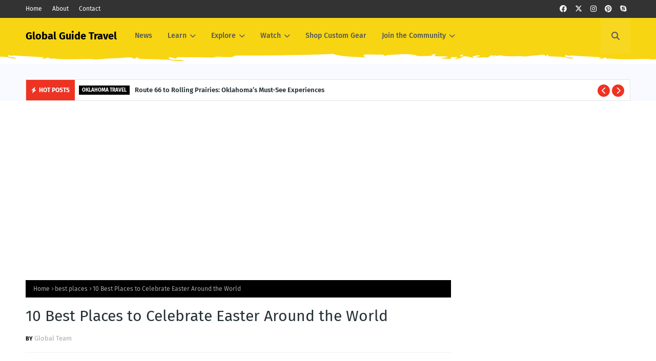

--- FILE ---
content_type: text/html; charset=utf-8
request_url: https://www.google.com/recaptcha/api2/aframe
body_size: 267
content:
<!DOCTYPE HTML><html><head><meta http-equiv="content-type" content="text/html; charset=UTF-8"></head><body><script nonce="Gst4mshWwkxnEVgmw2NBQA">/** Anti-fraud and anti-abuse applications only. See google.com/recaptcha */ try{var clients={'sodar':'https://pagead2.googlesyndication.com/pagead/sodar?'};window.addEventListener("message",function(a){try{if(a.source===window.parent){var b=JSON.parse(a.data);var c=clients[b['id']];if(c){var d=document.createElement('img');d.src=c+b['params']+'&rc='+(localStorage.getItem("rc::a")?sessionStorage.getItem("rc::b"):"");window.document.body.appendChild(d);sessionStorage.setItem("rc::e",parseInt(sessionStorage.getItem("rc::e")||0)+1);localStorage.setItem("rc::h",'1768911709047');}}}catch(b){}});window.parent.postMessage("_grecaptcha_ready", "*");}catch(b){}</script></body></html>

--- FILE ---
content_type: text/javascript; charset=UTF-8
request_url: https://www.globalguide.info/feeds/posts/default?alt=json-in-script&max-results=6&callback=jQuery112409972588093435442_1768911706671&_=1768911706672
body_size: 32139
content:
// API callback
jQuery112409972588093435442_1768911706671({"version":"1.0","encoding":"UTF-8","feed":{"xmlns":"http://www.w3.org/2005/Atom","xmlns$openSearch":"http://a9.com/-/spec/opensearchrss/1.0/","xmlns$blogger":"http://schemas.google.com/blogger/2008","xmlns$georss":"http://www.georss.org/georss","xmlns$gd":"http://schemas.google.com/g/2005","xmlns$thr":"http://purl.org/syndication/thread/1.0","id":{"$t":"tag:blogger.com,1999:blog-5606652310994315762"},"updated":{"$t":"2026-01-14T21:08:46.545-06:00"},"category":[{"term":"travel tips"},{"term":"traditions"},{"term":"business travel"},{"term":"student travel"},{"term":"food and drinks"},{"term":"learn spanish"},{"term":"learn arabic"},{"term":"food and drink"},{"term":"learn chinese"},{"term":"learn french"},{"term":"learn german"},{"term":"learn japanese"},{"term":"learn russian"},{"term":"learn filipino"},{"term":"learn english"},{"term":"learn portuguese"},{"term":"learn italian"},{"term":"globalguide.info"},{"term":"education"},{"term":"culture"},{"term":"how to say in 10 languages"},{"term":"France travel"},{"term":"how to say in arabic"},{"term":"speak Russian"},{"term":"lifestyle"},{"term":"featured"},{"term":"free lessons"},{"term":"germany travel"},{"term":"how to say in Russian"},{"term":"learn language"},{"term":"learn mandarin"},{"term":"speak arabic"},{"term":"mexico travel"},{"term":"Russia travel phrases"},{"term":"china travel"},{"term":"learn tagalog"},{"term":"speak english"},{"term":"speak french"},{"term":"speak japanese"},{"term":"speak spanish"},{"term":"free japanese lessons"},{"term":"speak german"},{"term":"united states travel"},{"term":"canada travel"},{"term":"business"},{"term":"chinese travel phrases"},{"term":"france culture"},{"term":"french travel phrases"},{"term":"how to say in chinese"},{"term":"italian culture"},{"term":"mexico culture"},{"term":"germany culture"},{"term":"italy travel"},{"term":"arabic travel phrases"},{"term":"gallery"},{"term":"how to say in italian"},{"term":"language learning tips"},{"term":"learn korean"},{"term":"spanish"},{"term":"speak italian"},{"term":"chinese culture"},{"term":"Russian lessons online"},{"term":"directory"},{"term":"how to learn language fast"},{"term":"how to say in english"},{"term":"how to say in filipino"},{"term":"how to say in french"},{"term":"how to say in japanese"},{"term":"how to say in spanish"},{"term":"india travel"},{"term":"italian travel phrases"},{"term":"moscow"},{"term":"spain travel"},{"term":"travel japan"},{"term":"dubai"},{"term":"travel"},{"term":"united states culture"},{"term":"arabic culture"},{"term":"audio"},{"term":"canada culture"},{"term":"french culture"},{"term":"india culture"},{"term":"japan travel"},{"term":"russia travel"},{"term":"russian culture"},{"term":"vocabulary"},{"term":"worksheets"},{"term":"greece culture"},{"term":"learn hebrew"},{"term":"learn vietnamese"},{"term":"philippines culture"},{"term":"spain culture"},{"term":"survival"},{"term":"travel guide"},{"term":"French online lessons"},{"term":"fashion"},{"term":"free russian courses"},{"term":"free russian language lessons"},{"term":"holidays"},{"term":"hong kong travel"},{"term":"how to say in german"},{"term":"italian lifestyle"},{"term":"italy culture"},{"term":"japan culture"},{"term":"japanese culture"},{"term":"learn greek"},{"term":"learn indonesian"},{"term":"learn language online"},{"term":"learn thai"},{"term":"philippines"},{"term":"portuguese"},{"term":"speak chinese"},{"term":"speak filipino"},{"term":"street slang"},{"term":"videos"},{"term":"Philippines travel"},{"term":"brazil culture"},{"term":"learn languages"},{"term":"singapore culture"},{"term":"turkey culture"},{"term":"vietnam culture"},{"term":"Russian language apps"},{"term":"arabic lessons online"},{"term":"best places to visit"},{"term":"chinese"},{"term":"egypt travel"},{"term":"english"},{"term":"german"},{"term":"german language apps"},{"term":"german online classes"},{"term":"how to say in portuguese"},{"term":"japanese lessons online"},{"term":"japanese travel phrases"},{"term":"korean culture"},{"term":"language"},{"term":"learn japanese free"},{"term":"learn nihonggo"},{"term":"learn spanish free"},{"term":"learn turkish"},{"term":"moscow travel"},{"term":"philippines travel guide"},{"term":"portuguese lessons online"},{"term":"spanish lessons online"},{"term":"switzerland culture"},{"term":"taiwan"},{"term":"travel germany"},{"term":"travel phrases"},{"term":"travel russia"},{"term":"uk travel"},{"term":"united states"},{"term":"us holidays"},{"term":"best things to do in philippines"},{"term":"filipino"},{"term":"global guide"},{"term":"indonesia culture"},{"term":"indonesia travel"},{"term":"ireland travel"},{"term":"japan"},{"term":"mexico"},{"term":"south africa culture"},{"term":"south africa travel"},{"term":"taiwan culture"},{"term":"taiwan travel"},{"term":"us travel"},{"term":"China culture"},{"term":"arabic language apps"},{"term":"argentina culture"},{"term":"asia"},{"term":"belgium culture"},{"term":"best places to visit in canada"},{"term":"best things to do in belgium"},{"term":"best things to do in canada"},{"term":"books"},{"term":"china"},{"term":"china travel guide"},{"term":"dubai travel guide"},{"term":"ebooks"},{"term":"emergency travel"},{"term":"english lessons online"},{"term":"english travel phrases"},{"term":"europe travel"},{"term":"france"},{"term":"free arabic courses"},{"term":"free german courses"},{"term":"free spanish courses"},{"term":"french"},{"term":"french lessons online"},{"term":"french lifestyle"},{"term":"german culture"},{"term":"german travel phrases"},{"term":"germany travel phrases"},{"term":"greece travel"},{"term":"how to say in tagalog"},{"term":"how to say in thai"},{"term":"how to say in vietnamese"},{"term":"ireland culture"},{"term":"israel culture"},{"term":"italy travel guide"},{"term":"language apps"},{"term":"learn bulgarian"},{"term":"learn cantonese"},{"term":"learn dutch"},{"term":"learn english free"},{"term":"learn hindi"},{"term":"learn language fast"},{"term":"learn maori"},{"term":"learn polish"},{"term":"learn romanian"},{"term":"learn russian free"},{"term":"learn welsh"},{"term":"reviews"},{"term":"russia"},{"term":"south korea travel"},{"term":"spanish culture"},{"term":"spanish language"},{"term":"spanish travel phrases"},{"term":"speak thai"},{"term":"speak welsh"},{"term":"study french"},{"term":"study russian"},{"term":"survival in canada"},{"term":"thailand culture"},{"term":"united kingdom"},{"term":"best places to visit in taiwan"},{"term":"best things to do in brazil"},{"term":"best things to do in germany"},{"term":"best things to do in united states"},{"term":"learn irish"},{"term":"survival in brazil"},{"term":"survival in germany"},{"term":"survival in philippines"},{"term":"turkey travel guide"},{"term":"united arab emirates"},{"term":"vietnam travel"},{"term":"world holidays"},{"term":"Editor's Picks"},{"term":"american culture"},{"term":"arabic language ebooks"},{"term":"arabic lifestyle"},{"term":"australia culture"},{"term":"belgium travel"},{"term":"best places to visit in ireland"},{"term":"best places to visit in mexico"},{"term":"best places to visit in united states"},{"term":"best things to do in china"},{"term":"best things to do in costa rica"},{"term":"best things to do in france"},{"term":"best things to do in ireland"},{"term":"best things to do in italy"},{"term":"best things to do in mexico"},{"term":"best things to do in new zealand"},{"term":"best things to do in spain"},{"term":"best things to do in switzerland"},{"term":"best things to do in uruguay"},{"term":"best things to do in vietnam"},{"term":"brazil travel"},{"term":"china lifestyle"},{"term":"colombia culture"},{"term":"community"},{"term":"costa rica culture"},{"term":"cuba"},{"term":"deutsch"},{"term":"english culture"},{"term":"filipino culture"},{"term":"filipino travel phrases"},{"term":"france lifestyle"},{"term":"free italian language courses"},{"term":"free japanese courses"},{"term":"free russian language courses"},{"term":"german language forums"},{"term":"german vocabulary"},{"term":"germany"},{"term":"greetings"},{"term":"how to say in korean"},{"term":"how to say in lithuanian"},{"term":"how to say in turkish"},{"term":"india travel guide"},{"term":"iran culture"},{"term":"italian language apps"},{"term":"italian vocabulary"},{"term":"italy travel phrases"},{"term":"japan travel phrases"},{"term":"japanese language apps"},{"term":"japanese lifestyle"},{"term":"japanese online lessons"},{"term":"japanese vocabulary"},{"term":"learn burmese"},{"term":"learn czech"},{"term":"learn danish"},{"term":"learn finnish"},{"term":"learn haitian creole"},{"term":"learn hungarian"},{"term":"learn latin"},{"term":"learn lithuanian"},{"term":"learn malay"},{"term":"learn maltese"},{"term":"learn nepali"},{"term":"learn norwegian"},{"term":"learn sinhala"},{"term":"learn swahili"},{"term":"learn xhosa"},{"term":"mexico travel guide"},{"term":"morocco culture"},{"term":"netherlands culture"},{"term":"new zealand culture"},{"term":"nihonggo"},{"term":"nihonggo lessons"},{"term":"online russian lessons"},{"term":"paris"},{"term":"philippines travel phrases"},{"term":"portugal culture"},{"term":"portugal travel"},{"term":"portuguese travel phrases"},{"term":"russia culture"},{"term":"russian language community"},{"term":"russian travel phrases"},{"term":"singapore travel"},{"term":"spain"},{"term":"spanish language apps"},{"term":"speak korean"},{"term":"speak portuguese"},{"term":"speak turkish"},{"term":"speak vietnamese"},{"term":"survival in belgium"},{"term":"survival in china"},{"term":"survival in costa rica"},{"term":"survival in ireland"},{"term":"survival in mexico"},{"term":"survival in uruguay"},{"term":"survival in vietnam"},{"term":"switzerland travel"},{"term":"tagalog"},{"term":"thailand travel"},{"term":"things to do"},{"term":"travel arabic"},{"term":"travel canada"},{"term":"travel lithuania"},{"term":"travel mexico"},{"term":"travel philippines"},{"term":"travel spain"},{"term":"travel uk"},{"term":"travel wales"},{"term":"turkey travel"},{"term":"uae travel"},{"term":"united arab emirates travel"},{"term":"united kingdom travel"},{"term":"uruguay culture"},{"term":"usa travel"},{"term":"vietnamese online lessons"},{"term":"wales culture"},{"term":"Best things to do in Japan"},{"term":"Japanese Food and Drink"},{"term":"africa travel"},{"term":"american traditions"},{"term":"australia travel guide"},{"term":"best places in greece"},{"term":"best places to visit in Japan"},{"term":"best places to visit in philippines"},{"term":"best things to do in greece"},{"term":"best things to do in macau"},{"term":"best things to do in singapore"},{"term":"best things to do in taiwan"},{"term":"best things to do in turkey"},{"term":"brazil travel guide"},{"term":"california travel"},{"term":"christianity"},{"term":"food"},{"term":"germany travel guide"},{"term":"greece travel guide"},{"term":"hungary travel guide"},{"term":"israel travel"},{"term":"macau culture"},{"term":"macau travel guide"},{"term":"morocco travel"},{"term":"new zealand travel"},{"term":"norway"},{"term":"norway travel guide"},{"term":"singapore travel guide"},{"term":"survival in Japan"},{"term":"survival in greece"},{"term":"survival in macau"},{"term":"survival in taiwan"},{"term":"survival in turkey"},{"term":"uae"},{"term":"Arabic Slang"},{"term":"Chinese Language Forums"},{"term":"English Language Audio"},{"term":"English Language Community"},{"term":"Filipino Language Apps"},{"term":"Filipino online courses"},{"term":"French Slang"},{"term":"Italian Language Books"},{"term":"Japanese Business Vocabulary"},{"term":"Japanese Language Community"},{"term":"Japanese Language Videos"},{"term":"May"},{"term":"Off Peak Season"},{"term":"Portuguese Business Vocabulary"},{"term":"Portuguese Language Apps"},{"term":"Portuguese Language Audio"},{"term":"Portuguese Lifestyle"},{"term":"Russian Emergency  and Survival Travel Phrases"},{"term":"Russian Food and Drink"},{"term":"Spanish Business Vocabulary"},{"term":"Spanish Language Forums"},{"term":"Spanish Learning Tools"},{"term":"american"},{"term":"apps"},{"term":"arabic books online"},{"term":"arabic language"},{"term":"arabic language community"},{"term":"arabic online classes"},{"term":"arabic online lessons"},{"term":"argentina drink"},{"term":"argentina food"},{"term":"australia food and drink"},{"term":"austria culture"},{"term":"bahasa indonesia lessons"},{"term":"bangkok travel"},{"term":"berlin travel"},{"term":"best places"},{"term":"best places in costa rica"},{"term":"best places in cuba"},{"term":"best places in dubai"},{"term":"best places in hungary"},{"term":"best places in norway"},{"term":"best places in philippines"},{"term":"best places in south korea"},{"term":"best places in usa"},{"term":"best places to visit in belgium"},{"term":"best places to visit in brazil"},{"term":"best places to visit in china"},{"term":"best places to visit in france"},{"term":"best places to visit in germany"},{"term":"best places to visit in india"},{"term":"best places to visit in italy"},{"term":"best places to visit in new zealand"},{"term":"best places to visit in singapore"},{"term":"best places to visit in spain"},{"term":"best places to visit in switzerland"},{"term":"best places to visit in uruguay"},{"term":"best places to visit in vietnam"},{"term":"best things to do in argentina"},{"term":"best things to do in california"},{"term":"best things to do in colombia"},{"term":"best things to do in cuba"},{"term":"best things to do in dubai"},{"term":"best things to do in ecuador"},{"term":"best things to do in hungary"},{"term":"best things to do in india"},{"term":"best things to do in israel"},{"term":"best things to do in norway"},{"term":"best things to do in poland"},{"term":"best things to do in portugal"},{"term":"best things to do in russia"},{"term":"best things to do in south korea"},{"term":"best things to do in usa"},{"term":"bokmal"},{"term":"brazil"},{"term":"brazil travel phrases"},{"term":"brazil travel tips"},{"term":"brazilian"},{"term":"bucharest culture"},{"term":"bucharest travel guide"},{"term":"business etiquette"},{"term":"california culture"},{"term":"caribbean travel"},{"term":"china travel phrases"},{"term":"chinese crafts"},{"term":"chinese language books"},{"term":"colombia travel guide"},{"term":"conversational tagalog"},{"term":"costa rica travel guide"},{"term":"cuba culture"},{"term":"cuba travel guide"},{"term":"customs"},{"term":"czech culture"},{"term":"czech republic travel"},{"term":"download german ebooks"},{"term":"dubai culture"},{"term":"ecuador culture"},{"term":"egypt culture"},{"term":"england culture"},{"term":"english food and drink"},{"term":"english language lessons"},{"term":"english online lessons"},{"term":"english resources"},{"term":"english worksheets"},{"term":"espanol"},{"term":"etiquette"},{"term":"farsi online classes"},{"term":"filipino language tutors"},{"term":"filipino language videos"},{"term":"filipino learning tools"},{"term":"filipino resources"},{"term":"florida travel"},{"term":"francais"},{"term":"france travel guide"},{"term":"free audio french language"},{"term":"free english lessons"},{"term":"free french language courses"},{"term":"free french worksheets"},{"term":"free geman language courses"},{"term":"free italian courses"},{"term":"free macedonian language courses"},{"term":"free persian language courses"},{"term":"free russian audio lessons"},{"term":"free welsh language courses"},{"term":"french chat groups"},{"term":"french language"},{"term":"french language forums"},{"term":"german apps"},{"term":"german business etiquette"},{"term":"german language books"},{"term":"german language ebooks"},{"term":"german lessons online"},{"term":"german online lessons"},{"term":"german tutors"},{"term":"global culture"},{"term":"globalguideinfo"},{"term":"hawaii travel phrases"},{"term":"hawaiian online lessons"},{"term":"how to learn filipino language"},{"term":"how to read japanese"},{"term":"how to say in burmese"},{"term":"how to say in farsi"},{"term":"how to say in greek"},{"term":"how to say in hawaiian"},{"term":"how to say in hindi"},{"term":"how to say in lao"},{"term":"how to say in macedonian"},{"term":"how to say in samoan"},{"term":"how to say in singapore"},{"term":"how to say in welsh"},{"term":"how to say in xhosa"},{"term":"how to say italian"},{"term":"hungary culture"},{"term":"iceland travel guide"},{"term":"india"},{"term":"india language lessons"},{"term":"iran travel"},{"term":"italian"},{"term":"italian language community groups"},{"term":"italian language videos"},{"term":"italian lessons online"},{"term":"italian online classes"},{"term":"italy food and drink"},{"term":"japan travel tips"},{"term":"japanese language audio lessons"},{"term":"japanese language books"},{"term":"japanese slang"},{"term":"jordan travel"},{"term":"kids"},{"term":"korea"},{"term":"language demographic"},{"term":"language demographic list reference"},{"term":"language groups"},{"term":"language resource"},{"term":"learn afrikaans"},{"term":"learn albanian"},{"term":"learn american english"},{"term":"learn arabic free"},{"term":"learn armenian"},{"term":"learn basque"},{"term":"learn bokmal"},{"term":"learn brazilian portuguese"},{"term":"learn catalan"},{"term":"learn chinese free"},{"term":"learn croatian"},{"term":"learn estonian"},{"term":"learn farsi"},{"term":"learn filipino free"},{"term":"learn filipino free lessons online"},{"term":"learn flemish"},{"term":"learn french free"},{"term":"learn galician"},{"term":"learn georgian"},{"term":"learn gujarati"},{"term":"learn hawaiian"},{"term":"learn icelandic"},{"term":"learn igbo"},{"term":"learn italian free"},{"term":"learn khmer"},{"term":"learn lao"},{"term":"learn macedonian"},{"term":"learn malagasy"},{"term":"learn mongolian"},{"term":"learn pashto"},{"term":"learn persian"},{"term":"learn portuguese free"},{"term":"learn punjabi"},{"term":"learn samoan"},{"term":"learn scots gaelic"},{"term":"learn serbian"},{"term":"learn sesotho"},{"term":"learn slovak"},{"term":"learn slovenian"},{"term":"learn spanish online"},{"term":"learn swedish"},{"term":"learn tagalog online"},{"term":"learn ukrainian"},{"term":"learning tools"},{"term":"lebanon culture"},{"term":"lifestyle in germany"},{"term":"listen french"},{"term":"lithuania culture"},{"term":"living in germany"},{"term":"living in italy"},{"term":"macedonian online classes"},{"term":"macedonian travel phrases"},{"term":"mandarin lessons"},{"term":"manila"},{"term":"marie puddu"},{"term":"mexico traditions"},{"term":"mexico travel phrases"},{"term":"middle east travel"},{"term":"milan"},{"term":"netherlands travel"},{"term":"norway culture"},{"term":"norwegian"},{"term":"okinawa"},{"term":"paris travel guide"},{"term":"peru travel"},{"term":"poland culture"},{"term":"poland travel guide"},{"term":"portugal"},{"term":"portugal travel guide"},{"term":"practice french"},{"term":"prague travel"},{"term":"puerto rico"},{"term":"puerto rico culture"},{"term":"read german"},{"term":"rome"},{"term":"russian language books"},{"term":"russian learning tools"},{"term":"russian online courses"},{"term":"russian online lessons"},{"term":"russian tutors"},{"term":"saint petersburg"},{"term":"samoa culture"},{"term":"samoan language lessons online"},{"term":"saudi arabia"},{"term":"singapore travel phrases"},{"term":"slovakia travel"},{"term":"south africa language lessons"},{"term":"south korea"},{"term":"south korea culture"},{"term":"south korea travel guide"},{"term":"spain lifestyle"},{"term":"spanish classes online"},{"term":"spanish online lessons"},{"term":"spanish talk"},{"term":"speak lithuanian"},{"term":"speak macedonian"},{"term":"speak persian"},{"term":"speak samoan"},{"term":"speak sesotho"},{"term":"sri lanka culture"},{"term":"student travel guide"},{"term":"study english"},{"term":"study english online"},{"term":"study japanese"},{"term":"study spain"},{"term":"summer travel"},{"term":"survival in colombia"},{"term":"survival in cuba"},{"term":"survival in dubai"},{"term":"survival in ecuador"},{"term":"survival in france"},{"term":"survival in hungary"},{"term":"survival in india"},{"term":"survival in israel"},{"term":"survival in italy"},{"term":"survival in new zealand"},{"term":"survival in norway"},{"term":"survival in portugal"},{"term":"survival in russia"},{"term":"survival in switzerland"},{"term":"survival in usa"},{"term":"switzerland travel guide"},{"term":"tagalog study online"},{"term":"technology"},{"term":"tefl"},{"term":"thai courses online"},{"term":"thai language lessons"},{"term":"thailand travel phrases"},{"term":"the netherlands"},{"term":"tradition"},{"term":"translate online"},{"term":"travel dubai"},{"term":"travel england"},{"term":"travel europe guide"},{"term":"travel france"},{"term":"travel hawaii"},{"term":"travel italy"},{"term":"travel middle east"},{"term":"travel samoa"},{"term":"travel united states"},{"term":"travel vietnam"},{"term":"turkish culture"},{"term":"turkish online lessons"},{"term":"turkish travel phrases"},{"term":"uae culture"},{"term":"uae travel guide"},{"term":"united kingdom culture"},{"term":"united states holidays"},{"term":"united states traditions"},{"term":"uruguay travel"},{"term":"usa culture"},{"term":"usa travel guide"},{"term":"venice"},{"term":"vietnam drinks"},{"term":"vietnam food"},{"term":"vietnamese cuisine"},{"term":"watch italian shows"},{"term":"welsh online classes"},{"term":"where languages are spoken"},{"term":"world events"},{"term":"write german"},{"term":"yemen"},{"term":"GlobalGuide"},{"term":"asia travel"},{"term":"austria travel"},{"term":"best places in brazil"},{"term":"best places in germany"},{"term":"best places in italy"},{"term":"best places in macau"},{"term":"best places in turkey"},{"term":"best places to visit in indonesia"},{"term":"best places to visit in israel"},{"term":"best things to do in austria"},{"term":"best things to do in chile"},{"term":"best things to do in indonesia"},{"term":"best things to do in mexico city"},{"term":"best things to do in morocco"},{"term":"budget travel"},{"term":"california"},{"term":"canada"},{"term":"chile culture"},{"term":"cinco de mayo"},{"term":"costa rica travel"},{"term":"denmark travel guide"},{"term":"ecuador travel guide"},{"term":"egypt"},{"term":"greece"},{"term":"hanoi travel"},{"term":"holy week"},{"term":"hong kong culture"},{"term":"international travel"},{"term":"japanese tutors"},{"term":"las vegas travel"},{"term":"learn foreign language"},{"term":"learn japanese online"},{"term":"malta culture"},{"term":"mexico holidays"},{"term":"new zealand travel guide"},{"term":"peru travel guide"},{"term":"romania travel guide"},{"term":"south africa"},{"term":"south africa travel guide"},{"term":"spain travel guide"},{"term":"survival in austria"},{"term":"survival in chile"},{"term":"survival in indonesia"},{"term":"survival in singapore"},{"term":"survival in spain"},{"term":"survival in united states"},{"term":"sweden travel guide"},{"term":"world travel"},{"term":"zimbabwe culture"},{"term":"Arabic Food and Drink"},{"term":"Arabic Language Books"},{"term":"Arabic Vocabulary"},{"term":"Best things to do in Heraklion"},{"term":"Best things to do in Shanghai"},{"term":"Brazilian Lifestyle"},{"term":"Chinese Business Vocabulary"},{"term":"Chinese Food and Drink"},{"term":"Chinese Language Audio"},{"term":"Chinese Language Tutors and Schools"},{"term":"Chinese Language Worksheets"},{"term":"Chinese Language eBooks"},{"term":"Chinese Learning Tools"},{"term":"Chinese Vocabulary"},{"term":"English Emergency Survival Travel Phrases"},{"term":"English Language Apps"},{"term":"English Language Videos"},{"term":"English Language eBooks"},{"term":"Filipino Emergency and Survival Phrases"},{"term":"Filipino Language Audio"},{"term":"Filipino Language Forums"},{"term":"Filipino Language Tutors and Schools"},{"term":"Filipino Language Worksheets"},{"term":"Filipino Language eBooks"},{"term":"Filipino Vocabulary"},{"term":"France etiquette"},{"term":"Free German Language Books"},{"term":"French Emergency Survival Phrases"},{"term":"French Language Learning Tools"},{"term":"French Language Tutors and Schools"},{"term":"French Language eBooks"},{"term":"French courses"},{"term":"German Food and Drink"},{"term":"German Language Audio"},{"term":"German Language Videos"},{"term":"German Learning Tools"},{"term":"German Slang"},{"term":"Heraklion travel guide"},{"term":"Italian Emergency Survival Phrases"},{"term":"Italian Language Audio"},{"term":"Italian Language Tutors and Schools"},{"term":"Italian Language Worksheets"},{"term":"Italian Language eBooks"},{"term":"Italian Learning Tools"},{"term":"Japanese Language Worksheets"},{"term":"Japanese Language eBooks"},{"term":"Japanese Learning Tools"},{"term":"LEARN ARABIC SITEMAP"},{"term":"LEARN CHINESE SITEMAP"},{"term":"LEARN FILIPINO SITEMAP"},{"term":"LEARN FRENCH SITEMAP"},{"term":"LEARN GERMAN SITEMAP"},{"term":"LEARN ITALIAN SITEMAP"},{"term":"LEARN JAPANESE SITEMAP"},{"term":"LEARN PORTUGUESE SITEMAP"},{"term":"LEARN RUSSIAN SITEMAP"},{"term":"Mandarin vocabulary"},{"term":"Marathi language courses online"},{"term":"Philippines lifestyle"},{"term":"Portuguese Food and Drink"},{"term":"Portuguese Language Videos"},{"term":"Portuguese Language Worksheets"},{"term":"Portuguese Language eBooks"},{"term":"Portuguese Learning Tools"},{"term":"Portuguese Slang"},{"term":"Portuguese Tutors and Schools"},{"term":"Russian Business Vocabulary"},{"term":"Russian Language Videos"},{"term":"Shanghai travel guide"},{"term":"Spanish Emergency Survival Travel Phrases"},{"term":"Spanish Language Books"},{"term":"Spanish Language eBooks"},{"term":"Spanish Slang"},{"term":"Top attractions to visit in Agra"},{"term":"abu dhabi architecture"},{"term":"abu dhabi cuisine"},{"term":"abu dhabi culture"},{"term":"abu dhabi travel"},{"term":"africa culture"},{"term":"afrikaans lessons online"},{"term":"agra travel guide"},{"term":"airline coupons"},{"term":"airline vouchers"},{"term":"algeria culture"},{"term":"algeria food"},{"term":"algeria travel"},{"term":"algerian cuisine"},{"term":"america"},{"term":"american english"},{"term":"american english lessons"},{"term":"american holidays"},{"term":"amharic language"},{"term":"ancient culture"},{"term":"andalusia"},{"term":"appstore"},{"term":"arabic"},{"term":"arabic apps"},{"term":"arabic business vocabulary"},{"term":"arabic courses online"},{"term":"arabic education"},{"term":"arabic language lessons"},{"term":"arabic language youtube"},{"term":"arabic learning tools"},{"term":"arabic online courses"},{"term":"arabic schools"},{"term":"arabic teachers"},{"term":"arabic travel"},{"term":"arabic travel guide"},{"term":"arabic tutors"},{"term":"arabic worksheets"},{"term":"argentina travel"},{"term":"argentina travel guide"},{"term":"argentinian"},{"term":"arizona travel"},{"term":"armed forces"},{"term":"asian"},{"term":"atlanta culture"},{"term":"atlanta travel"},{"term":"audiobooks french"},{"term":"aussie culture"},{"term":"austin culture"},{"term":"austin events"},{"term":"austin travel"},{"term":"australia lifestyle"},{"term":"australia travel"},{"term":"australian cuisine"},{"term":"azerbaijan travel"},{"term":"azerbaijani online courses"},{"term":"bali travel"},{"term":"bangalore travel"},{"term":"bangkok culture"},{"term":"basic arabic lessons"},{"term":"basic finnish words"},{"term":"basic japanese"},{"term":"battle of adowa"},{"term":"beer day"},{"term":"beijing"},{"term":"beijing culture"},{"term":"beijing travel guide"},{"term":"belgian cuisine"},{"term":"belgium drinks"},{"term":"belgium food"},{"term":"belgium restaurants"},{"term":"belgium traditions"},{"term":"belgium travel guide"},{"term":"bengali lessons online"},{"term":"berlin"},{"term":"bermuda triangle"},{"term":"best beaches in california"},{"term":"best holiday destinations"},{"term":"best places in argentina"},{"term":"best places in australia"},{"term":"best places in beijing"},{"term":"best places in belgium"},{"term":"best places in bucharest"},{"term":"best places in bulgaria"},{"term":"best places in california"},{"term":"best places in china"},{"term":"best places in colombia"},{"term":"best places in delhi"},{"term":"best places in denmark"},{"term":"best places in dominican republic"},{"term":"best places in ecuador"},{"term":"best places in egypt"},{"term":"best places in florence"},{"term":"best places in france"},{"term":"best places in ghana"},{"term":"best places in hong kong"},{"term":"best places in india"},{"term":"best places in iran"},{"term":"best places in jakarta"},{"term":"best places in jordan"},{"term":"best places in lebanon"},{"term":"best places in malaysia"},{"term":"best places in melbourne"},{"term":"best places in mexico"},{"term":"best places in mexico city"},{"term":"best places in morocc"},{"term":"best places in moscow"},{"term":"best places in munich"},{"term":"best places in new zealand"},{"term":"best places in paris"},{"term":"best places in peru"},{"term":"best places in poland"},{"term":"best places in portugal"},{"term":"best places in romania"},{"term":"best places in russia"},{"term":"best places in south africa"},{"term":"best places in sri lanka"},{"term":"best places in sweden"},{"term":"best places in switzerland"},{"term":"best places in thailand"},{"term":"best places in uae"},{"term":"best places in uk"},{"term":"best places in uruguay"},{"term":"best places in vietnam"},{"term":"best places in western us"},{"term":"best places to go"},{"term":"best places to travel in summer"},{"term":"best places to visit in Heraklion"},{"term":"best places to visit in Shanghai"},{"term":"best places to visit in africa"},{"term":"best places to visit in agra"},{"term":"best places to visit in argentina"},{"term":"best places to visit in atlanta"},{"term":"best places to visit in austin"},{"term":"best places to visit in austria"},{"term":"best places to visit in california"},{"term":"best places to visit in chicago"},{"term":"best places to visit in chile"},{"term":"best places to visit in colombia"},{"term":"best places to visit in costa rica"},{"term":"best places to visit in czech"},{"term":"best places to visit in ecuador"},{"term":"best places to visit in fourth of july"},{"term":"best places to visit in hawaii"},{"term":"best places to visit in kenya"},{"term":"best places to visit in kyoto"},{"term":"best places to visit in las vegas"},{"term":"best places to visit in london"},{"term":"best places to visit in macau"},{"term":"best places to visit in moldova"},{"term":"best places to visit in nashville"},{"term":"best places to visit in netherlands"},{"term":"best places to visit in new mexico"},{"term":"best places to visit in niger"},{"term":"best places to visit in portugal"},{"term":"best places to visit in puerto rico"},{"term":"best places to visit in qatar"},{"term":"best places to visit in russia"},{"term":"best places to visit in saudi"},{"term":"best places to visit in slovakia"},{"term":"best places to visit in turkey"},{"term":"best places to visit in ukraine"},{"term":"best things to do in africa"},{"term":"best things to do in atlanta"},{"term":"best things to do in austin"},{"term":"best things to do in australia"},{"term":"best things to do in beijing"},{"term":"best things to do in bucharest"},{"term":"best things to do in bulgaria"},{"term":"best things to do in czech"},{"term":"best things to do in delhi"},{"term":"best things to do in denmark"},{"term":"best things to do in dominican republic"},{"term":"best things to do in egypt"},{"term":"best things to do in florence"},{"term":"best things to do in fourth of july"},{"term":"best things to do in frankfurt"},{"term":"best things to do in ghana"},{"term":"best things to do in hong kong"},{"term":"best things to do in iran"},{"term":"best things to do in jakarta"},{"term":"best things to do in jordan"},{"term":"best things to do in kenya"},{"term":"best things to do in kyoto"},{"term":"best things to do in las vegas"},{"term":"best things to do in lebanon"},{"term":"best things to do in london"},{"term":"best things to do in malaysia"},{"term":"best things to do in melbourne"},{"term":"best things to do in moldova"},{"term":"best things to do in moscow"},{"term":"best things to do in munich"},{"term":"best things to do in nashville"},{"term":"best things to do in netherlands"},{"term":"best things to do in new mexico"},{"term":"best things to do in paris"},{"term":"best things to do in peru"},{"term":"best things to do in puerto rico"},{"term":"best things to do in qatar"},{"term":"best things to do in romania"},{"term":"best things to do in saudi"},{"term":"best things to do in slovakia"},{"term":"best things to do in south africa"},{"term":"best things to do in sri lanka"},{"term":"best things to do in sweden"},{"term":"best things to do in thailand"},{"term":"best things to do in uae"},{"term":"best things to do in uk"},{"term":"best things to do in ukraine"},{"term":"best things to do in western us"},{"term":"best things to do in zurich"},{"term":"best travel tips florida"},{"term":"best travel tips for mexico"},{"term":"best way to learn arabic"},{"term":"bird watching"},{"term":"bohemian"},{"term":"bolivia"},{"term":"bolivian"},{"term":"bolivian culture"},{"term":"bosnia travel guide"},{"term":"bosnian language courses"},{"term":"bosnian online"},{"term":"bosnian travel phrases"},{"term":"brazil customs and traditions"},{"term":"brazil holidays"},{"term":"brazil lifestyle"},{"term":"britain travel"},{"term":"british"},{"term":"british culture"},{"term":"british english"},{"term":"british slang"},{"term":"brussels"},{"term":"bucharest travel tips"},{"term":"buddhism"},{"term":"bulgaria"},{"term":"bulgaria culture"},{"term":"bulgaria travel guide"},{"term":"bulgarian language"},{"term":"bumping flights"},{"term":"burmese online lessons"},{"term":"business in italy"},{"term":"california travel guide"},{"term":"canada day"},{"term":"canada guide"},{"term":"canada lifestyle"},{"term":"canada thanksgiving"},{"term":"canada travel guide"},{"term":"canada travel phrases"},{"term":"canadian french culture"},{"term":"cantonese"},{"term":"caribbean languages"},{"term":"carnival de oruro"},{"term":"catalan lessons online"},{"term":"caviar day"},{"term":"cebuano online lessons"},{"term":"chicago travel"},{"term":"chicago travel guide"},{"term":"chichewa online lessons"},{"term":"chichewa travel phrases"},{"term":"children education news"},{"term":"chile travel"},{"term":"china expats"},{"term":"china shopping"},{"term":"china travel tips"},{"term":"chinese apps"},{"term":"chinese games"},{"term":"chinese language apps"},{"term":"chinese language guide"},{"term":"chinese learning tips"},{"term":"chinese lessons online"},{"term":"chinese lifestyle"},{"term":"chinese mandarin language courses"},{"term":"chinese online courses"},{"term":"chinese online lessons"},{"term":"chinese travel guide"},{"term":"chinese tutors"},{"term":"chocolate day"},{"term":"college education news"},{"term":"colombia customs and traditions"},{"term":"colombia language"},{"term":"colombia travel"},{"term":"corsica travel phrases"},{"term":"corsican language courses"},{"term":"corsican online lessons"},{"term":"costa rica"},{"term":"cowboy"},{"term":"croatian lessons online"},{"term":"cuban"},{"term":"culture day"},{"term":"czech architecture"},{"term":"czech art"},{"term":"czech courses online"},{"term":"czech food"},{"term":"czech history"},{"term":"czech language lessons"},{"term":"czech republic"},{"term":"czech republic culture"},{"term":"czech republic traditions"},{"term":"czech travel guide"},{"term":"czech travel phrases"},{"term":"danish lessons online"},{"term":"delhi culture"},{"term":"delhi travel guide"},{"term":"denmark culture"},{"term":"dominican republic"},{"term":"dominican republic culture"},{"term":"dominican republic travel guide"},{"term":"downloadables"},{"term":"dutch culture"},{"term":"dutch travel phrases"},{"term":"east coast"},{"term":"easter"},{"term":"eastern caribbean dollar"},{"term":"eat beans day"},{"term":"ecuador travel"},{"term":"edinburgh culture"},{"term":"edinburgh travel"},{"term":"education news"},{"term":"egypt traditions"},{"term":"egypt travel guide"},{"term":"egyptian lifestyle"},{"term":"eid-ul-adha"},{"term":"england"},{"term":"england travel"},{"term":"england travel guide"},{"term":"english grammar"},{"term":"english languag tutors"},{"term":"english language schools"},{"term":"english learning tools"},{"term":"english lifestyle"},{"term":"english online courses"},{"term":"english resources online"},{"term":"english schools"},{"term":"english slang"},{"term":"english translate"},{"term":"espanol translate"},{"term":"ethiopia"},{"term":"ethiopia culture"},{"term":"ethiopia holidays"},{"term":"europe"},{"term":"fast german lessons"},{"term":"festivals"},{"term":"filipino courses"},{"term":"filipino drinks"},{"term":"filipino food"},{"term":"filipino language books"},{"term":"filipino language courses"},{"term":"filipino language guide"},{"term":"filipino lessons online"},{"term":"filipino slang"},{"term":"filipino travel"},{"term":"finland"},{"term":"finnish lessons online"},{"term":"florence culture"},{"term":"florence travel guide"},{"term":"food and drink in Japan"},{"term":"food and drinks in poland"},{"term":"food drinks"},{"term":"foreign language news"},{"term":"fourth of july culture"},{"term":"fourth of july travel"},{"term":"france education"},{"term":"frankfurt am main"},{"term":"frankfurt travel guide"},{"term":"free Marathi lessons"},{"term":"free arabic resources"},{"term":"free chinese lessons"},{"term":"free english online lessons"},{"term":"free french ebooks"},{"term":"free french language books"},{"term":"free french lessons"},{"term":"free german language courses"},{"term":"free language lessons"},{"term":"free lessons french"},{"term":"free lithuanin lessons"},{"term":"free somali online lessons"},{"term":"free spanish audio lessons"},{"term":"free spanish lessons"},{"term":"free spanish video lessons"},{"term":"free swedish courses"},{"term":"free things to do in maui"},{"term":"free zulu lessons"},{"term":"french android apps"},{"term":"french audio lessons"},{"term":"french business vocabulary"},{"term":"french drinks"},{"term":"french food"},{"term":"french iphone apps"},{"term":"french language resources"},{"term":"french language tutors"},{"term":"french online"},{"term":"french online classes"},{"term":"french online courses"},{"term":"french phrases"},{"term":"french study guide"},{"term":"french videos"},{"term":"french vocabulary"},{"term":"french youtube"},{"term":"friendship day"},{"term":"friesland"},{"term":"frisia"},{"term":"frisian online lessons"},{"term":"gaelic language online"},{"term":"galician lessons online"},{"term":"german holidays"},{"term":"german language learning"},{"term":"german language schools"},{"term":"german learning tips"},{"term":"german lifestyle"},{"term":"german online courses"},{"term":"german phrases"},{"term":"german schools"},{"term":"germany lifestyle"},{"term":"ghana culture"},{"term":"ghana travel guide"},{"term":"great britain"},{"term":"great britain travel culture"},{"term":"greece drinks"},{"term":"greece food"},{"term":"greek"},{"term":"greek cuisine"},{"term":"greek eating"},{"term":"greek language resources"},{"term":"grenada travel guide"},{"term":"grenada travel tips"},{"term":"guangzhou shopping"},{"term":"haiti cuisine"},{"term":"haiti culture"},{"term":"haiti drink"},{"term":"haiti food"},{"term":"haiti travel"},{"term":"hamburg"},{"term":"hammock day"},{"term":"hanoi shopping"},{"term":"hanoi things to buy"},{"term":"hawaii travel"},{"term":"hawaii travel guide"},{"term":"himalayas"},{"term":"hindi online learning"},{"term":"holiday travel"},{"term":"holidays and traditions in Brazil"},{"term":"hong kong"},{"term":"hong kong cuisine"},{"term":"hong kong travel guide"},{"term":"hotdog day"},{"term":"how hard is it to learn arabic"},{"term":"how long does it take to learn arabic"},{"term":"how to"},{"term":"how to buy in milan"},{"term":"how to do business english"},{"term":"how to learn arabic fast"},{"term":"how to save money in maui"},{"term":"how to say in Marathi"},{"term":"how to say in amharic"},{"term":"how to say in bosnia"},{"term":"how to say in brazilian"},{"term":"how to say in corsican"},{"term":"how to say in czech"},{"term":"how to say in dutch"},{"term":"how to say in haitian creole"},{"term":"how to say in icelandic"},{"term":"how to say in indonesian"},{"term":"how to say in irish"},{"term":"how to say in japan"},{"term":"how to say in jewish"},{"term":"how to say in kannada"},{"term":"how to say in kazakh"},{"term":"how to say in language"},{"term":"how to say in latvian"},{"term":"how to say in malta"},{"term":"how to say in scots gaelic"},{"term":"how to say in sesotho"},{"term":"how to say in slovak"},{"term":"how to say in sundanese"},{"term":"how to say in swahili"},{"term":"how to say in swedish"},{"term":"how to say in tajik"},{"term":"how to say in tamil"},{"term":"how to say in urdu"},{"term":"how to say in uzbek"},{"term":"how to say in vietnames"},{"term":"how to say in zulu"},{"term":"how to speak cebuano"},{"term":"how to write arabic"},{"term":"hungarian"},{"term":"hungary"},{"term":"ice cream day"},{"term":"iceland"},{"term":"iceland culture"},{"term":"iceland culture tips"},{"term":"iceland language learning"},{"term":"iceland travel"},{"term":"iceland travel phrases"},{"term":"icelandic phrases"},{"term":"icelanding language tips"},{"term":"independence day"},{"term":"india cuisine"},{"term":"india travel phrases"},{"term":"india travel tips"},{"term":"indian food and drink"},{"term":"indonesian language"},{"term":"indonesian online courses"},{"term":"international peace day"},{"term":"international tiger day"},{"term":"inumin"},{"term":"iran travel guide"},{"term":"ireland travel guide"},{"term":"irish"},{"term":"irish culture"},{"term":"irish language"},{"term":"irish language courses"},{"term":"irish travel phrases"},{"term":"islamic"},{"term":"israel"},{"term":"israel cuisine"},{"term":"israel drinks"},{"term":"israel education"},{"term":"israel food"},{"term":"israel student guide"},{"term":"istanbul"},{"term":"italian business vocabulary"},{"term":"italian cuisine"},{"term":"italian guide"},{"term":"italian language"},{"term":"italian language courses"},{"term":"italian language forums"},{"term":"italian language tips"},{"term":"italian online courses"},{"term":"italian travel guide"},{"term":"italy traditions"},{"term":"italy travel tips"},{"term":"itunes"},{"term":"jakarta culture"},{"term":"jakarta travel guide"},{"term":"japan schools"},{"term":"japan travel guide"},{"term":"japanese"},{"term":"japanese apps"},{"term":"japanese apps mobile"},{"term":"japanese courses online"},{"term":"japanese schools"},{"term":"japanese translators"},{"term":"japanese worksheets"},{"term":"java culture"},{"term":"java travel"},{"term":"javanese online lessons"},{"term":"javanese travel phrases"},{"term":"jewish cuisine"},{"term":"jewish culture"},{"term":"jewish travel phrases"},{"term":"jordan culture"},{"term":"jordan travel guide"},{"term":"kazakh online lessons"},{"term":"kazakh travel phrases"},{"term":"kazakhstan"},{"term":"kenkoku"},{"term":"kentucky derby hats"},{"term":"kenya culture"},{"term":"kenya travel"},{"term":"kenya travel guide"},{"term":"key west guide"},{"term":"key west travel tips"},{"term":"kids learning news"},{"term":"kiwi"},{"term":"korea food and drink"},{"term":"korea travel guide"},{"term":"korea travel phrases"},{"term":"korean guide"},{"term":"korean language"},{"term":"korean lifestyle"},{"term":"korean online courses"},{"term":"korean online lessons"},{"term":"korean study guide"},{"term":"korean travel"},{"term":"korean travel phrases"},{"term":"korean tutors online"},{"term":"kyoto culture"},{"term":"kyoto travel guide"},{"term":"kyrgyz lessons online"},{"term":"labor day"},{"term":"language audio"},{"term":"language exchange"},{"term":"language mobile apps"},{"term":"language news"},{"term":"language resources"},{"term":"language tips"},{"term":"language videos"},{"term":"laos culture"},{"term":"laos online lessons"},{"term":"laos travel guide"},{"term":"laos travel phrases"},{"term":"las vegas travel tips"},{"term":"latin"},{"term":"latin america"},{"term":"latin lessons online"},{"term":"latvia"},{"term":"latvia language guide"},{"term":"latvia online courses"},{"term":"latvia translate"},{"term":"latvian travel phrases"},{"term":"learn  francais"},{"term":"learn Marathi"},{"term":"learn afrikaans free"},{"term":"learn amharic"},{"term":"learn arabic fast"},{"term":"learn arabic online"},{"term":"learn azerbaijani"},{"term":"learn belarusian"},{"term":"learn bengali"},{"term":"learn bengali free"},{"term":"learn bosnian"},{"term":"learn brazilian"},{"term":"learn catalan free"},{"term":"learn cebuano"},{"term":"learn chichewa"},{"term":"learn corsican"},{"term":"learn croatian free"},{"term":"learn danish free"},{"term":"learn deutsch"},{"term":"learn english fast"},{"term":"learn english free lessons online"},{"term":"learn english online"},{"term":"learn esperanto"},{"term":"learn european portuguese"},{"term":"learn filipino language"},{"term":"learn filipino online"},{"term":"learn finnish free"},{"term":"learn french fast"},{"term":"learn french online"},{"term":"learn french online lessons"},{"term":"learn frisian"},{"term":"learn galician free"},{"term":"learn german free"},{"term":"learn greek language online"},{"term":"learn hausa"},{"term":"learn hmong"},{"term":"learn indonesian free lessons online"},{"term":"learn italian fast"},{"term":"learn japanese fast"},{"term":"learn japanese on your own"},{"term":"learn javanese"},{"term":"learn kannada"},{"term":"learn kazakh"},{"term":"learn kurdish"},{"term":"learn kyrgyz"},{"term":"learn kyrgyz free"},{"term":"learn language tips"},{"term":"learn latin free"},{"term":"learn latvian"},{"term":"learn lebanese"},{"term":"learn luxembourgish"},{"term":"learn malay free"},{"term":"learn malayalam"},{"term":"learn malayalam free"},{"term":"learn mongolian free"},{"term":"learn nepali free"},{"term":"learn norwegian free"},{"term":"learn portuguese vocabulary"},{"term":"learn romanina"},{"term":"learn scottish"},{"term":"learn serbian free"},{"term":"learn sindhi"},{"term":"learn somali"},{"term":"learn spanish sitemap"},{"term":"learn sundanese"},{"term":"learn swahili online"},{"term":"learn swiss"},{"term":"learn tajik"},{"term":"learn tamil"},{"term":"learn urdu"},{"term":"learn uzbek"},{"term":"learn xhosa free lessons online"},{"term":"learn yiddish"},{"term":"learn yoruba"},{"term":"learn yoruba free"},{"term":"learn zulu"},{"term":"lebanon festivals"},{"term":"lebanon holidays"},{"term":"lebanon tradition"},{"term":"lebanon travel guide"},{"term":"lerne Deutsch"},{"term":"life in england"},{"term":"lifetyle"},{"term":"lisbon cheap things to do"},{"term":"lisbon shopping"},{"term":"lisbon travel"},{"term":"living in china"},{"term":"london sightseeing"},{"term":"london travel"},{"term":"london travel guide"},{"term":"louisville shopping"},{"term":"luang prabang"},{"term":"madrid"},{"term":"malawi"},{"term":"malay lessons online"},{"term":"malayalam lessons online"},{"term":"malaysia culture"},{"term":"malaysia travel guide"},{"term":"maltese language online"},{"term":"mandarin"},{"term":"mandarin chinese"},{"term":"mandarin language online"},{"term":"mandarin online courses"},{"term":"mandarin online lessons"},{"term":"maori"},{"term":"maui shopping"},{"term":"mediterranean cuisine"},{"term":"melbourne culture"},{"term":"melbourne travel guide"},{"term":"memorial day"},{"term":"mexican"},{"term":"mexico city culture"},{"term":"mexico city travel guide"},{"term":"mexico customs"},{"term":"mexico history"},{"term":"mexico independence day"},{"term":"mexico lifestyle"},{"term":"mexico spanish language"},{"term":"mexico vacations"},{"term":"middle east"},{"term":"middle east culture"},{"term":"milan shopping"},{"term":"milan travel phrases"},{"term":"moldova culture"},{"term":"moldova travel"},{"term":"mongolian lessons online"},{"term":"monterey shopping"},{"term":"monterey travel"},{"term":"morocc travel guide"},{"term":"moroccan"},{"term":"morocco"},{"term":"morocco language study"},{"term":"morocco lifestyle"},{"term":"morocco travel guide"},{"term":"morocco travel phrases"},{"term":"moscow culture"},{"term":"moscow souvenirs"},{"term":"moscow travel guide"},{"term":"moscow travel shopping"},{"term":"mothers day"},{"term":"mozambique"},{"term":"munich culture"},{"term":"munich travel guide"},{"term":"muslim traditions"},{"term":"myanmar"},{"term":"myanmar culture"},{"term":"myanmar drinks"},{"term":"myanmar food"},{"term":"myanmar travel"},{"term":"nashville culture"},{"term":"nashville travel"},{"term":"national bikini day"},{"term":"national country music day"},{"term":"national french fries day"},{"term":"national fried chicken day"},{"term":"national pina colada day"},{"term":"nepal culture"},{"term":"nepal language"},{"term":"nepal language education"},{"term":"nepali"},{"term":"nepali lessons online"},{"term":"netherlands lifestyle"},{"term":"netherlands travel guide"},{"term":"new mexico culture"},{"term":"new mexico travel"},{"term":"new york city"},{"term":"new york cuisine"},{"term":"new york culture"},{"term":"new york travel phrases"},{"term":"new zealand"},{"term":"niger culture"},{"term":"niger lifestyle"},{"term":"niger traditions"},{"term":"niger travel"},{"term":"norway language"},{"term":"norwegian language"},{"term":"norwegian lessons online"},{"term":"nursing travel"},{"term":"nynorsk"},{"term":"oktoberfest"},{"term":"old Arbat Stary"},{"term":"online arabic"},{"term":"online arabic lessons"},{"term":"online chinese courses"},{"term":"online education news"},{"term":"online italian courses"},{"term":"online italian lessons"},{"term":"online language lessons tagalog"},{"term":"online language tutor"},{"term":"online school"},{"term":"online school news"},{"term":"online spanish courses"},{"term":"online translator"},{"term":"online translators"},{"term":"open courseware"},{"term":"oruro festival"},{"term":"oslo shopping"},{"term":"oslo travel deals"},{"term":"overbooked flights"},{"term":"pagkain"},{"term":"pakistan travel"},{"term":"paris culture"},{"term":"paris olympics 2024"},{"term":"peace memorial day"},{"term":"peru culture"},{"term":"peruvian"},{"term":"philippine culture"},{"term":"philippine language"},{"term":"philippines customs"},{"term":"philippines holidays"},{"term":"phuket travel"},{"term":"poland restaurants"},{"term":"poland travel"},{"term":"portuguese language"},{"term":"prague"},{"term":"public holidays in singapore"},{"term":"puerto rico cuisine"},{"term":"puerto rico holidays"},{"term":"puerto rico traditions"},{"term":"puerto rico travel"},{"term":"puerto rico travel phrases"},{"term":"qatar"},{"term":"qatar culture"},{"term":"qatar travel"},{"term":"quebec travel guide"},{"term":"quebecois"},{"term":"read thai"},{"term":"recent"},{"term":"romania"},{"term":"romania culture"},{"term":"russia customs"},{"term":"russia traditions"},{"term":"russia travel guide"},{"term":"russian alphabet"},{"term":"russian courses"},{"term":"russian language"},{"term":"russian language worksheets"},{"term":"russian lifestyle"},{"term":"russian schools and tutors"},{"term":"russian teachers"},{"term":"russian translate"},{"term":"russian travel"},{"term":"russian vocabulary"},{"term":"sabbath holiday"},{"term":"saint patrick's day"},{"term":"san francisco cuisine"},{"term":"san francisco culture"},{"term":"san francisco drinks"},{"term":"san francisco food"},{"term":"san francisco restaurants"},{"term":"san francisco travel"},{"term":"san juan"},{"term":"saudi culture"},{"term":"saudi travel guide"},{"term":"save money in lisbon travel"},{"term":"scotland culture"},{"term":"scotland travel"},{"term":"seoul shopping"},{"term":"serbian lessons online"},{"term":"sesotho lessons online"},{"term":"shark awareness day"},{"term":"singapore customs"},{"term":"singapore food and drink"},{"term":"singapore foood and drink"},{"term":"singapore traditions"},{"term":"slang philippines"},{"term":"slovak lessons"},{"term":"slovakia culture"},{"term":"slovene"},{"term":"slovenia culture"},{"term":"slovenia holidays"},{"term":"slovenia language"},{"term":"slovenia tradition"},{"term":"somali translate"},{"term":"somalia"},{"term":"south america"},{"term":"south america travel"},{"term":"spain travel tips"},{"term":"spanish food and drinks"},{"term":"spanish groups"},{"term":"spanish language audio"},{"term":"spanish language community"},{"term":"spanish language guide"},{"term":"spanish language schools"},{"term":"spanish language tutors"},{"term":"spanish lifestyle"},{"term":"spanish online classes"},{"term":"spanish resources"},{"term":"spanish study guide"},{"term":"spanish travel guide"},{"term":"spanish worksheets"},{"term":"speak Marathi"},{"term":"speak amharic"},{"term":"speak azerbaijani"},{"term":"speak burmese"},{"term":"speak canadian"},{"term":"speak corsican"},{"term":"speak czech"},{"term":"speak dutch"},{"term":"speak frisian"},{"term":"speak gaelic"},{"term":"speak greek"},{"term":"speak hindi"},{"term":"speak indonesian"},{"term":"speak irish"},{"term":"speak javanese"},{"term":"speak kannada"},{"term":"speak language"},{"term":"speak lao"},{"term":"speak laos"},{"term":"speak maltese"},{"term":"speak slovak"},{"term":"speak somali"},{"term":"speak sundanese"},{"term":"speak swedish"},{"term":"speak tamil"},{"term":"speak urdu"},{"term":"speak uzbek"},{"term":"speak zulu"},{"term":"sri lanka"},{"term":"sri lanka travel guide"},{"term":"st kitts nevis currency"},{"term":"st kitts nevis shopping"},{"term":"stonehenge"},{"term":"student travel in china"},{"term":"student travel in france"},{"term":"study arabic online"},{"term":"study spanish online"},{"term":"summer travel guide"},{"term":"sundanese travel phrases"},{"term":"survival in Heraklion"},{"term":"survival in africa"},{"term":"survival in argentina"},{"term":"survival in atlanta"},{"term":"survival in austin"},{"term":"survival in australia"},{"term":"survival in beijing"},{"term":"survival in bucharest"},{"term":"survival in bulgaria"},{"term":"survival in california"},{"term":"survival in czech"},{"term":"survival in delhi"},{"term":"survival in denmark"},{"term":"survival in egypt"},{"term":"survival in florence"},{"term":"survival in food and drinks"},{"term":"survival in ghana"},{"term":"survival in iran"},{"term":"survival in jakarta"},{"term":"survival in jordan"},{"term":"survival in kenya"},{"term":"survival in kyoto"},{"term":"survival in lebanon"},{"term":"survival in malaysia"},{"term":"survival in mexico city"},{"term":"survival in moldova"},{"term":"survival in morocc"},{"term":"survival in moscow"},{"term":"survival in munich"},{"term":"survival in paris"},{"term":"survival in peru"},{"term":"survival in poland"},{"term":"survival in puerto rico"},{"term":"survival in qatar"},{"term":"survival in romania"},{"term":"survival in saudi"},{"term":"survival in slovakia"},{"term":"survival in sweden"},{"term":"survival in thailand"},{"term":"survival in uae"},{"term":"survival in uk"},{"term":"survival in ukraine"},{"term":"survival in western us"},{"term":"survival travel phrases in Bucharest"},{"term":"swahili language guide"},{"term":"swahili travel phrases"},{"term":"sweden culture"},{"term":"sweden travel"},{"term":"swedish culture"},{"term":"swedish online lessons"},{"term":"swiss"},{"term":"swiss language"},{"term":"switzerland language lessons"},{"term":"tagalog for kids"},{"term":"tagalog language"},{"term":"tagalog translate"},{"term":"tagalog travel phrases"},{"term":"tagalog tutors"},{"term":"tagalog videos"},{"term":"tagalog youtube"},{"term":"taipei travel"},{"term":"taiwan holidays"},{"term":"taiwan language"},{"term":"taiwan things to do"},{"term":"taiwan travel guide"},{"term":"taiwan travel phrases"},{"term":"taiwanese"},{"term":"tajik language"},{"term":"tajik translate"},{"term":"tajik travel phrases"},{"term":"tamil"},{"term":"tanzania"},{"term":"tapioca day"},{"term":"teaching tagalog"},{"term":"tech"},{"term":"tel aviv travel"},{"term":"tel aviv travel tips"},{"term":"tequila day"},{"term":"thai cuisine"},{"term":"thai culture"},{"term":"thai language apps"},{"term":"thai language courses"},{"term":"thai online lessons"},{"term":"thai online tutors"},{"term":"thai survival phrases"},{"term":"thailand food and drink"},{"term":"thailand travel guide"},{"term":"things to do in florida"},{"term":"things to do in germany"},{"term":"things to do in hawaii"},{"term":"things to do in key west"},{"term":"things to do in niger"},{"term":"things to do in south korea"},{"term":"tibetan"},{"term":"tips to learn filipino fast"},{"term":"tips to learn russian fast"},{"term":"tofu day"},{"term":"tofu recipes"},{"term":"tokyo shopping"},{"term":"top things to do in chicago"},{"term":"tourist attractions"},{"term":"translate dutch"},{"term":"translate english"},{"term":"translate filipino"},{"term":"translate french"},{"term":"translate german"},{"term":"translate italian"},{"term":"travel africa"},{"term":"travel austria"},{"term":"travel bolivia"},{"term":"travel brazil"},{"term":"travel bulgaria"},{"term":"travel cebu"},{"term":"travel deals"},{"term":"travel ethiopia"},{"term":"travel finland"},{"term":"travel guide arabic"},{"term":"travel guide israel"},{"term":"travel indonesia"},{"term":"travel information"},{"term":"travel laos"},{"term":"travel nepal"},{"term":"travel paris"},{"term":"travel phrase book"},{"term":"travel phrases finnish"},{"term":"travel phrases in thailand"},{"term":"travel phrases tokyo"},{"term":"travel portugal"},{"term":"travel reviews"},{"term":"travel shopping"},{"term":"travel taiwan"},{"term":"travel thailand"},{"term":"travel tips costa rica"},{"term":"travel tips in Shanghai"},{"term":"travel us"},{"term":"travel vancouver"},{"term":"travel venezuela"},{"term":"turkish bath"},{"term":"turkish cuisine"},{"term":"turkish drinks"},{"term":"turkish food"},{"term":"turkish traditions"},{"term":"uk culture"},{"term":"uk drink"},{"term":"uk food"},{"term":"uk travel guide"},{"term":"ukraine culture"},{"term":"ukraine travel"},{"term":"ukraine war"},{"term":"unique"},{"term":"unique american"},{"term":"unique french"},{"term":"unique turkish"},{"term":"united kingdom food and drink"},{"term":"united states cuisine"},{"term":"united states customs"},{"term":"united states etiquette"},{"term":"united states of america"},{"term":"united states traveler"},{"term":"urdu online lessons"},{"term":"uruguay travel guide"},{"term":"us beaches"},{"term":"us coast"},{"term":"us culture"},{"term":"usa"},{"term":"uzbek language tutors"},{"term":"valentine's day"},{"term":"vancouver budget travel"},{"term":"vancouver shopping"},{"term":"vientiane"},{"term":"vietnam"},{"term":"vietnam travel guide"},{"term":"waitangi day"},{"term":"war veterans"},{"term":"watermelon day"},{"term":"waterpark day"},{"term":"welsh drink"},{"term":"welsh food"},{"term":"welsh online lessons"},{"term":"west coast"},{"term":"western us"},{"term":"western us culture"},{"term":"western us travel guide"},{"term":"what to eat and drink zimbabwe"},{"term":"where to buy in china"},{"term":"wine travel"},{"term":"work"},{"term":"world"},{"term":"world beans recipes"},{"term":"world lion day"},{"term":"world population day"},{"term":"world religions"},{"term":"world snake day"},{"term":"world traditions"},{"term":"world ufo day"},{"term":"yoruba lessons online"},{"term":"zambia"},{"term":"zimbabwe food and drink"},{"term":"zurich travel"},{"term":"zurich travel guide"},{"term":"Afghanistan Travel Guide"},{"term":"Czech Republic Travel Guide"},{"term":"Denmark"},{"term":"Fiji Travel Guide"},{"term":"Las Vegas"},{"term":"Moldova travel guide"},{"term":"Myanmar Travel Guide"},{"term":"Nevada"},{"term":"Nicaragua Travel Guide"},{"term":"Pakistan Travel Guide"},{"term":"Shanghai"},{"term":"Tunisia beaches and resorts"},{"term":"Tunisia travel guide"},{"term":"Tunisia vacation ideas"},{"term":"United Kingdom Travel Guide"},{"term":"adventure tourism in Tunisia"},{"term":"alaska travel"},{"term":"alaska trip"},{"term":"aliyah day"},{"term":"all saints day"},{"term":"america day"},{"term":"astro tourism"},{"term":"astro travel"},{"term":"australia"},{"term":"austria"},{"term":"austria guid"},{"term":"austria holiday"},{"term":"austria national day"},{"term":"austria travel guide"},{"term":"austrian national day"},{"term":"bahamas activities"},{"term":"bahamas attractions"},{"term":"bahamas culture"},{"term":"bahamas things to o"},{"term":"bahamas travel"},{"term":"bantu"},{"term":"best lakes in the us"},{"term":"best places in austria"},{"term":"best places in chile"},{"term":"best places in finland"},{"term":"best places in halloween"},{"term":"best places in hannukah"},{"term":"best places in israel"},{"term":"best places in malta"},{"term":"best places in morocco"},{"term":"best places in native american"},{"term":"best places in new year"},{"term":"best places in oman"},{"term":"best places in orthodox new year"},{"term":"best places in panama"},{"term":"best places in singapore"},{"term":"best places in thanksgiving"},{"term":"best places in united states"},{"term":"best places in veterans day"},{"term":"best places in world religion day"},{"term":"best places to travel"},{"term":"best places to visit in cambodia"},{"term":"best places to visit in hong kong"},{"term":"best things to do"},{"term":"best things to do in cambodia"},{"term":"best things to do in finland"},{"term":"best things to do in halloween"},{"term":"best things to do in hannukah"},{"term":"best things to do in istanbul"},{"term":"best things to do in malta"},{"term":"best things to do in new year"},{"term":"best things to do in oman"},{"term":"best things to do in orthodox new year"},{"term":"best things to do in panama"},{"term":"best things to do in ulcinj"},{"term":"best things to do in veterans day"},{"term":"best things to do in world"},{"term":"best things to do in world religion day"},{"term":"best things to do in world travel"},{"term":"best things to do on thanksgiving"},{"term":"best things to see in ulcinj"},{"term":"best time to visit spain"},{"term":"best tourist attractions in Tunisia"},{"term":"bonifacio day"},{"term":"brazil republic proclamation day"},{"term":"buffalo new york"},{"term":"buffalo new york travel"},{"term":"california guide"},{"term":"california news"},{"term":"cambodia culture"},{"term":"cambodia travel"},{"term":"caribbean"},{"term":"carnival cruise"},{"term":"chengdu travel"},{"term":"chile"},{"term":"chile travel guide"},{"term":"china trave"},{"term":"christian culture"},{"term":"christian traditions"},{"term":"christmas"},{"term":"columbus day"},{"term":"cruise"},{"term":"culinary travel"},{"term":"dark sky travel"},{"term":"diwali"},{"term":"drinking tea"},{"term":"dubai guide"},{"term":"dubai news"},{"term":"dubai travel"},{"term":"dublin adventures"},{"term":"dublin tours"},{"term":"dublin travel"},{"term":"earth day"},{"term":"ecotourism"},{"term":"elearn austrian"},{"term":"emission"},{"term":"environmental disasters"},{"term":"filipino traditions"},{"term":"finland culture"},{"term":"finland travel guide"},{"term":"finnish"},{"term":"food travel"},{"term":"free shona language courses"},{"term":"global"},{"term":"global travel"},{"term":"global warming"},{"term":"green tea"},{"term":"halloween"},{"term":"halloween culture"},{"term":"halloween travel guide"},{"term":"hannukah culture"},{"term":"hannukah travel guide"},{"term":"heritage travel"},{"term":"hiking guide"},{"term":"hinduism"},{"term":"hoerikwaggo trail"},{"term":"holy week rituals"},{"term":"holy week traditions"},{"term":"hong kong attractions"},{"term":"hong kong guide"},{"term":"hong kong trip"},{"term":"how to celebrate halloween traditions"},{"term":"how to say in shona"},{"term":"hung kings festival"},{"term":"international sushi day"},{"term":"islam"},{"term":"israel travel guide"},{"term":"istanbul guide"},{"term":"istanbul travel"},{"term":"istanbul trip"},{"term":"italian vacation"},{"term":"italy holidays"},{"term":"italy republic day"},{"term":"itinerary"},{"term":"itinerary in europe"},{"term":"jose rizal"},{"term":"judaism"},{"term":"las vegas guide"},{"term":"las vegas news"},{"term":"lchengdu travel guide"},{"term":"learn moroccan"},{"term":"learn online"},{"term":"learn shona"},{"term":"louisiana events"},{"term":"louisiana festival"},{"term":"louisiana guide"},{"term":"louisiana travel"},{"term":"luxury travel"},{"term":"macau sar"},{"term":"malta travel guide"},{"term":"marakkesh travel"},{"term":"mariachi festival"},{"term":"memorial day events"},{"term":"memorial day travel"},{"term":"mexican tradition"},{"term":"mexico city"},{"term":"mexico festivals"},{"term":"mexico travel tips"},{"term":"miami travel"},{"term":"mississippi guide"},{"term":"mississippi tours"},{"term":"mississippi travel"},{"term":"montenegro travel"},{"term":"morocco etiquette"},{"term":"morocco traditions"},{"term":"national wine day"},{"term":"native american culture"},{"term":"native american day"},{"term":"native american heritage"},{"term":"native american tradition"},{"term":"native american travel guide"},{"term":"new year culture"},{"term":"new year travel guide"},{"term":"new year's eve"},{"term":"new york events"},{"term":"new york festival"},{"term":"new york travel"},{"term":"norway travel"},{"term":"ochi day"},{"term":"oklahoma travel"},{"term":"oman culture"},{"term":"oman national day"},{"term":"oman travel guide"},{"term":"orthodox new year culture"},{"term":"orthodox new year travel guide"},{"term":"outdoor guide"},{"term":"panama"},{"term":"panama culture"},{"term":"panama travel guide"},{"term":"paris travel"},{"term":"pchum ben"},{"term":"pollution"},{"term":"reformation day"},{"term":"republic day"},{"term":"saustria festivals"},{"term":"shona online classes"},{"term":"solo travel"},{"term":"south africa guide"},{"term":"spain vacation"},{"term":"speak shona"},{"term":"sunday of the dead"},{"term":"survival in cambodia"},{"term":"survival in finland"},{"term":"survival in malta"},{"term":"survival in morocco"},{"term":"survival in new year"},{"term":"survival in oman"},{"term":"survival in panama"},{"term":"survival in travel"},{"term":"survival in world travel"},{"term":"switzerland"},{"term":"taiwan national day"},{"term":"tea culture"},{"term":"thanksgiving culture"},{"term":"thanksgiving travel guide"},{"term":"things to do in Tunisia"},{"term":"tokyo"},{"term":"tokyo guide"},{"term":"tokyo news"},{"term":"tokyo travel"},{"term":"top 10"},{"term":"top destinations"},{"term":"top places to visit in Tunisia"},{"term":"traditions navaratri"},{"term":"travel essentials"},{"term":"travel gear"},{"term":"travel news"},{"term":"travel photography"},{"term":"travel tipstravel guide"},{"term":"turkey"},{"term":"turkey republic day"},{"term":"ulcinj travel"},{"term":"united states travel guide"},{"term":"us culture veterans day travel guide"},{"term":"us election day"},{"term":"us history"},{"term":"usa festivals"},{"term":"veterans day"},{"term":"vietnam holidays"},{"term":"vineyards"},{"term":"visa services"},{"term":"visa services online"},{"term":"waste"},{"term":"wine experience"},{"term":"winter travel"},{"term":"world environment day"},{"term":"world religion day culture"},{"term":"world religion day travel guide"},{"term":"world travel culture"},{"term":"zimbabwe travel"}],"title":{"type":"text","$t":"Global Guide Travel"},"subtitle":{"type":"html","$t":"Top Guides for Every Traveler's Bucket List"},"link":[{"rel":"http://schemas.google.com/g/2005#feed","type":"application/atom+xml","href":"https:\/\/www.globalguide.info\/feeds\/posts\/default"},{"rel":"self","type":"application/atom+xml","href":"https:\/\/www.blogger.com\/feeds\/5606652310994315762\/posts\/default?alt=json-in-script\u0026max-results=6"},{"rel":"alternate","type":"text/html","href":"https:\/\/www.globalguide.info\/"},{"rel":"hub","href":"http://pubsubhubbub.appspot.com/"},{"rel":"next","type":"application/atom+xml","href":"https:\/\/www.blogger.com\/feeds\/5606652310994315762\/posts\/default?alt=json-in-script\u0026start-index=7\u0026max-results=6"}],"author":[{"name":{"$t":"Global Team"},"uri":{"$t":"http:\/\/www.blogger.com\/profile\/09422475883120335255"},"email":{"$t":"noreply@blogger.com"},"gd$image":{"rel":"http://schemas.google.com/g/2005#thumbnail","width":"32","height":"32","src":"\/\/blogger.googleusercontent.com\/img\/b\/R29vZ2xl\/AVvXsEjXbyS7RFZYMNkoH79ore_4EmMDwOydRfU8qbpWugqlhU9gBS-arcDcPJ_lIR-xLE6RrqsiCPMQSU65smjSezQIZWapyuvJx-hNXsR9AU3I1-wlDCSDpgVwzSy4tvKJ55M\/s113\/cherry+blossom+snow+globe.jpg"}}],"generator":{"version":"7.00","uri":"http://www.blogger.com","$t":"Blogger"},"openSearch$totalResults":{"$t":"1651"},"openSearch$startIndex":{"$t":"1"},"openSearch$itemsPerPage":{"$t":"6"},"entry":[{"id":{"$t":"tag:blogger.com,1999:blog-5606652310994315762.post-1580436443901665167"},"published":{"$t":"2025-12-23T11:03:00.007-06:00"},"updated":{"$t":"2025-12-23T11:03:56.599-06:00"},"category":[{"scheme":"http://www.blogger.com/atom/ns#","term":"oklahoma travel"},{"scheme":"http://www.blogger.com/atom/ns#","term":"usa"},{"scheme":"http://www.blogger.com/atom/ns#","term":"usa travel"}],"title":{"type":"text","$t":"Route 66 to Rolling Prairies: Oklahoma’s Must-See Experiences"},"content":{"type":"html","$t":"\u003Cp\u003E\u003Cb\u003E\u003Cspan style=\"font-size: large;\"\u003EOklahoma is a hidden gem in the heart of America, brimming with rich culture and fascinating history. From Native American heritage to cowboy traditions, this state tells a story that resonates deeply with anyone who visits. Whether you’re exploring vibrant cities or winding through picturesque landscapes, Oklahoma has something for everyone.\u003C\/span\u003E\u003C\/b\u003E\u003C\/p\u003E\u003Cp\u003E\u003Cb\u003E\u003Cspan style=\"font-size: large;\"\u003EAs you traverse its diverse regions, you'll uncover unique attractions and experiences that showcase the spirit of the Sooner State. Whether you're an adventure seeker or a foodie at heart, Oklahoma travel offers endless opportunities to create memories that last a lifetime. Get ready to discover why this underrated destination deserves a spot on your USA travel itinerary!\u003C\/span\u003E\u003C\/b\u003E\u003C\/p\u003E\u003Cdiv class=\"separator\" style=\"clear: both; text-align: center;\"\u003E\u003Ca href=\"https:\/\/blogger.googleusercontent.com\/img\/b\/R29vZ2xl\/[base64]\/s1058\/Screenshot_23-12-2025_11124_www.canva.com.jpeg\" style=\"margin-left: 1em; margin-right: 1em;\"\u003E\u003Cimg alt=\"Best Things to See and Do in Oklahoma\" border=\"0\" data-original-height=\"795\" data-original-width=\"1058\" src=\"https:\/\/blogger.googleusercontent.com\/img\/b\/R29vZ2xl\/[base64]\/s16000\/Screenshot_23-12-2025_11124_www.canva.com.jpeg\" \/\u003E\u003C\/a\u003E\u003C\/div\u003E\u003Cp\u003E\u003Cbr \/\u003E\u003C\/p\u003E\u003Ch1\u003EBest Things to See and Do in Oklahoma\u003C\/h1\u003E\n\u003Ch2\u003ETop Tourist Attractions in Oklahoma\u003C\/h2\u003E\n\u003Cp\u003EOklahoma is home to a variety of captivating tourist attractions that showcase its rich heritage. The Oklahoma City National Memorial \u0026amp; Museum stands as a poignant reminder of resilience and hope, drawing visitors from all walks of life.\u003Cbr \/\u003E\u003Cbr \/\u003EIn Tulsa, the Philbrook Museum enchants art lovers with its stunning collection housed in an Italian Renaissance-style villa. The lush gardens surrounding the museum provide a serene escape.\u003Cbr \/\u003E\u003Cbr \/\u003EFor those intrigued by Native American culture, the Chickasaw Cultural Center offers immersive experiences that celebrate traditions and history through interactive exhibits.\u003Cbr \/\u003E\u003Cbr \/\u003EDon’t miss out on visiting Route 66. This iconic highway runs through several towns in Oklahoma, each boasting quirky roadside attractions and charming diners that reflect Americana at its finest.\u003Cbr \/\u003E\u003Cbr \/\u003EWhether you're exploring historical sites or enjoying vibrant arts scenes, Oklahoma's diverse attractions promise something for everyone.\u003C\/p\u003E\n\u003Ch2\u003EThe Best Outdoor Activities in the State\u003C\/h2\u003E\n\u003Cp\u003EOklahoma is a paradise for outdoor enthusiasts. With its diverse landscapes, there’s something for everyone to enjoy.\u003Cbr \/\u003E\u003Cbr \/\u003EHiking in the Wichita Mountains offers breathtaking views and encounters with wildlife. The trails are perfect for all skill levels, making it an excellent spot for families or solo adventurers. \u003Cbr \/\u003E\u003Cbr \/\u003EFor those who love water activities, Lake Murray provides swimming, fishing, and boating options among stunning scenery. Pack a picnic and spend your day relaxing by the shore.\u003Cbr \/\u003E\u003Cbr \/\u003EIf you prefer something more adrenaline-pumping, consider rock climbing at Turner Falls Park. It boasts some of the best climbing spots in the region alongside picturesque waterfalls.\u003Cbr \/\u003E\u003Cbr \/\u003EDon't forget about cycling! Oklahoma's scenic byways offer fantastic routes that showcase the state's natural beauty while letting you soak up fresh air along the way. \u003Cbr \/\u003E\u003Cbr \/\u003EThe great outdoors awaits in Oklahoma—ready to be explored and cherished.\u003C\/p\u003E\n\u003Ch2\u003EMust-Try Food and Drinks in Oklahoma\u003C\/h2\u003E\n\u003Cp\u003EOklahoma's culinary scene is a delightful mix of flavors and traditions. One must-try dish is chicken-fried steak, which showcases the state's knack for comfort food. Crispy on the outside and tender within, it pairs perfectly with creamy gravy.\u003Cbr \/\u003E\u003Cbr \/\u003EDon't miss out on barbecue. The state boasts some incredible joints serving up smoked brisket and ribs that will leave you craving more. Each bite tells a story of generations perfecting their recipes.\u003Cbr \/\u003E\u003Cbr \/\u003EFor something sweet, indulge in fry bread tacos or Indian tacos topped with ground beef, lettuce, cheese, and salsa. It's a delicious blend of cultures that reflects Oklahoma’s rich Native American heritage.\u003Cbr \/\u003E\u003Cbr \/\u003EWash it all down with an ice-cold craft beer from one of the local breweries or sip on some sweet tea – a staple in Southern hospitality. These flavors capture the spirit of Oklahoma travel like nothing else can!\u003C\/p\u003E\n\u003Ch2\u003EHidden Gems and Lesser-Known Sights\u003C\/h2\u003E\n\u003Cp\u003EOklahoma is brimming with hidden gems waiting to be discovered. Venture off the beaten path and explore places like the quirky Route 66 Museum in Elk City. It celebrates all things related to this iconic highway.\u003Cbr \/\u003E\u003Cbr \/\u003EAnother treasure lies within the Chickasaw National Recreation Area. While it draws some visitors, many overlook its stunning waterfalls and serene swimming holes. It's a perfect spot for a peaceful day of hiking or picnicking.\u003Cbr \/\u003E\u003Cbr \/\u003EDon't miss out on the lesser-known town of Medicine Park, known for its picturesque cobblestone streets and charming artsy vibe. The quaint shops and local galleries offer unique finds that tell Oklahoma's story through art.\u003Cbr \/\u003E\u003Cbr \/\u003ECheck out Turner Falls Park—home to one of the tallest natural waterfalls in Oklahoma. This jewel offers breathtaking views alongside numerous trails for exploration without large crowds around you.\u003C\/p\u003E\n\u003Ch2\u003EHow to Experience Oklahoma on a Budget\u003C\/h2\u003E\n\u003Cp\u003EExploring Oklahoma doesn’t have to break the bank. There are countless ways to enjoy this vibrant state without spending a fortune. Start your adventure in one of its many free parks. The Myriad Botanical Gardens in Oklahoma City offers stunning landscapes and is perfect for a leisurely stroll.\u003Cbr \/\u003E\u003Cbr \/\u003EConsider visiting local museums on discount days or during special events when admission fees are waived. For instance, the National Cowboy \u0026amp; Western Heritage Museum often has promotional days with reduced rates.\u003Cbr \/\u003E\u003Cbr \/\u003EIf you're looking for affordable dining options, seek out food trucks or diners that serve hearty meals at budget-friendly prices. Sampling regional favorites like chicken-fried steak doesn’t have to be pricey.\u003Cbr \/\u003E\u003Cbr \/\u003ECheck community calendars for festivals and events; many offer free entertainment and cultural experiences throughout the year. You can immerse yourself deeply into Oklahoma's unique charm while keeping your wallet happy.\u003C\/p\u003E\n\u003Ch2\u003E\u003Cblockquote\u003EOklahoma is a treasure trove of experiences waiting to be uncovered. From its rich cultural heritage to breathtaking landscapes, this state offers something for every traveler. The vibrant arts scene and historical significance provide a unique backdrop that few places can match.\u003C\/blockquote\u003E\u003C\/h2\u003E\u003Cp\u003EVisiting Oklahoma means diving into the heart of Americana. Here, you can explore bustling cities like Oklahoma City and Tulsa or relax in charming small towns filled with welcoming locals and fascinating stories. Each corner of the state has its own distinct character, making it an adventure worth taking.\u003Cbr \/\u003E\u003Cbr \/\u003EOutdoor enthusiasts will find plenty to keep them busy as well. With miles of trails, stunning lakes, and striking parks like the Wichita Mountains Wildlife Refuge, nature lovers will have endless opportunities for exploration. \u003Cbr \/\u003E\u003Cbr \/\u003EFoodies aren’t left out either; the culinary landscape showcases everything from classic barbecue joints to innovative farm-to-table eateries featuring local ingredients.\u003Cbr \/\u003E\u003Cbr \/\u003EFor those on a budget, there are numerous free attractions and affordable activities available throughout Oklahoma’s diverse regions. Farm markets offer fresh produce at low prices while festivals celebrate local culture without breaking the bank.\u003Cbr \/\u003E\u003Cbr \/\u003EAs you plan your next getaway within USA travel locales, consider adding Oklahoma to your itinerary. This state promises memorable experiences marked by warmth and hospitality—a perfect blend that ensures visitors leave with lasting impressions and stories to tell.\u003C\/p\u003E"},"link":[{"rel":"replies","type":"application/atom+xml","href":"https:\/\/www.globalguide.info\/feeds\/1580436443901665167\/comments\/default","title":"Post Comments"},{"rel":"replies","type":"text/html","href":"https:\/\/www.globalguide.info\/2025\/12\/route-66-to-rolling-prairies-oklahomas.html#comment-form","title":"0 Comments"},{"rel":"edit","type":"application/atom+xml","href":"https:\/\/www.blogger.com\/feeds\/5606652310994315762\/posts\/default\/1580436443901665167"},{"rel":"self","type":"application/atom+xml","href":"https:\/\/www.blogger.com\/feeds\/5606652310994315762\/posts\/default\/1580436443901665167"},{"rel":"alternate","type":"text/html","href":"https:\/\/www.globalguide.info\/2025\/12\/route-66-to-rolling-prairies-oklahomas.html","title":"Route 66 to Rolling Prairies: Oklahoma’s Must-See Experiences"}],"author":[{"name":{"$t":"Global Team"},"uri":{"$t":"http:\/\/www.blogger.com\/profile\/09422475883120335255"},"email":{"$t":"noreply@blogger.com"},"gd$image":{"rel":"http://schemas.google.com/g/2005#thumbnail","width":"32","height":"32","src":"\/\/blogger.googleusercontent.com\/img\/b\/R29vZ2xl\/AVvXsEjXbyS7RFZYMNkoH79ore_4EmMDwOydRfU8qbpWugqlhU9gBS-arcDcPJ_lIR-xLE6RrqsiCPMQSU65smjSezQIZWapyuvJx-hNXsR9AU3I1-wlDCSDpgVwzSy4tvKJ55M\/s113\/cherry+blossom+snow+globe.jpg"}}],"media$thumbnail":{"xmlns$media":"http://search.yahoo.com/mrss/","url":"https:\/\/blogger.googleusercontent.com\/img\/b\/R29vZ2xl\/[base64]\/s72-c\/Screenshot_23-12-2025_11124_www.canva.com.jpeg","height":"72","width":"72"},"thr$total":{"$t":"0"}},{"id":{"$t":"tag:blogger.com,1999:blog-5606652310994315762.post-5388399174678622026"},"published":{"$t":"2025-12-20T20:01:00.001-06:00"},"updated":{"$t":"2025-12-20T20:05:52.296-06:00"},"category":[{"scheme":"http://www.blogger.com/atom/ns#","term":"Editor's Picks"},{"scheme":"http://www.blogger.com/atom/ns#","term":"France travel"},{"scheme":"http://www.blogger.com/atom/ns#","term":"paris travel"},{"scheme":"http://www.blogger.com/atom/ns#","term":"winter travel"}],"title":{"type":"text","$t":"Paris in Winter: How to Travel Like a Local (Without Freezing)"},"content":{"type":"html","$t":"\u003Cp\u003E\u003Cb\u003E\u003Cspan style=\"font-size: large;\"\u003EParis in winter is a dreamlike experience that many travelers yearn to explore. As the City of Light transforms under a blanket of soft snow, it invites you to wander its charming streets and bask in the glow of twinkling holiday lights. With fewer crowds than during peak tourist seasons, visiting this iconic city becomes even more enchanting.\u003C\/span\u003E\u003C\/b\u003E\u003C\/p\u003E\u003Cp\u003E\u003Cb\u003E\u003Cspan style=\"font-size: large;\"\u003EImagine sipping hot chocolate at a cozy café while indulging in rich pastries as you watch Parisians go about their daily lives. The crisp air adds an invigorating touch as you stroll along the Seine or visit world-renowned landmarks dusted with frost. Paris travel in winter holds a unique allure that captivates hearts and creates lasting memories.\u003Cbr \/\u003E\u003Cbr \/\u003EWhether you're dreaming of romantic evenings by the Eiffel Tower or seeking cultural experiences in cozy museums, there’s something magical waiting for everyone. Let’s dive into expert tips to help make your France travel adventure unforgettable this winter season!\u003C\/span\u003E\u003C\/b\u003E\u003C\/p\u003E\u003Cp\u003E\u003Cb\u003E\u003C\/b\u003E\u003C\/p\u003E\u003Cdiv class=\"separator\" style=\"clear: both; text-align: center;\"\u003E\u003Cb\u003E\u003Ca href=\"https:\/\/blogger.googleusercontent.com\/img\/b\/R29vZ2xl\/AVvXsEhFnbuISdCGvc1Ngv4rp9KMlBMLulm3jLe864Hluy3Mbp6sKW7vV4av9QC6e17dxOG_-4m2_GubxXY9sCuEbTuay-kDGb5reiel1k2xPAYrAl0MfMOJvRhgTwXXRgfoHu-oMcLll9kSmfItzPB-GRWaQRK6ZPzUUCvu6HBhoz0Znr_9onISRnK0wZxPOxk\/s616\/Screenshot_20-12-2025_195959_www.canva.com.jpeg\" imageanchor=\"1\" style=\"margin-left: 1em; margin-right: 1em;\"\u003E\u003Cimg alt=\"Best Travel Tips for Paris in Winter\" border=\"0\" data-original-height=\"455\" data-original-width=\"616\" src=\"https:\/\/blogger.googleusercontent.com\/img\/b\/R29vZ2xl\/AVvXsEhFnbuISdCGvc1Ngv4rp9KMlBMLulm3jLe864Hluy3Mbp6sKW7vV4av9QC6e17dxOG_-4m2_GubxXY9sCuEbTuay-kDGb5reiel1k2xPAYrAl0MfMOJvRhgTwXXRgfoHu-oMcLll9kSmfItzPB-GRWaQRK6ZPzUUCvu6HBhoz0Znr_9onISRnK0wZxPOxk\/s16000\/Screenshot_20-12-2025_195959_www.canva.com.jpeg\" \/\u003E\u003C\/a\u003E\u003C\/b\u003E\u003C\/div\u003E\u003Cb\u003E\u003Cspan style=\"font-size: large;\"\u003E\u003Cbr \/\u003E\u003C\/span\u003E\u003C\/b\u003E\u003Cp\u003E\u003C\/p\u003E\u003Ch1\u003EBest Travel Tips for Paris in Winter\u003C\/h1\u003E\n\u003Ch2\u003EPreparing for Your Trip to Paris in Winter\u003C\/h2\u003E\n\u003Cp\u003EWhen planning your winter escape to Paris, preparation is key. Start by checking the weather forecast a week prior to your trip. Temperatures can dip, so being informed helps you pack wisely.\u003Cbr \/\u003E\u003Cbr \/\u003ELayering is essential for staying warm while exploring the city. Think thermal tops with stylish sweaters and a chic coat that shields against chilly winds. Don’t forget accessories like scarves, gloves, and beanies—they’re both practical and fashionable.\u003Cbr \/\u003E\u003Cbr \/\u003ENext on your list should be securing accommodation. Look for cozy hotels or charming Airbnb options near major attractions to minimize travel time in the cold.\u003Cbr \/\u003E\u003Cbr \/\u003EConsider booking tickets for popular sites in advance. This not only saves you time but also ensures you're covered if unexpected winter weather hits during your visit.\u003C\/p\u003E\n\u003Ch2\u003EA. Packing Tips for Winter Weather\u003C\/h2\u003E\n\u003Cp\u003EWhen packing for Paris in winter, start with layers. The weather can be unpredictable. A warm base layer is essential.\u003Cbr \/\u003E\u003Cbr \/\u003EA stylish yet functional coat will keep you cozy while exploring the streets. Opt for something that can withstand wind and rain.\u003Cbr \/\u003E\u003Cbr \/\u003EDon’t forget a good pair of waterproof boots. Walking is often the best way to see the city, and wet feet can ruin your day.\u003Cbr \/\u003E\u003Cbr \/\u003EAccessories like scarves, gloves, and hats not only add warmth but also flair to your outfits. Choose items that complement each other for versatile looks.\u003Cbr \/\u003E\u003Cbr \/\u003EPack an umbrella or a compact poncho. Winter showers are common in Paris, so being prepared ensures you won’t miss out on any adventures due to bad weather!\u003C\/p\u003E\n\u003Ch2\u003EB. Booking Accommodations\u003C\/h2\u003E\n\u003Cp\u003EWhen planning your Paris travel for winter, selecting the right place to stay is crucial. Cozy accommodations can enhance your experience in this romantic city.\u003Cbr \/\u003E\u003Cbr \/\u003EConsider booking a charming boutique hotel or a warm Airbnb. Both options provide unique atmospheres, perfect for returning after a chilly day exploring. Look for locations near public transport. This will make navigating the city much easier during colder months.\u003Cbr \/\u003E\u003Cbr \/\u003EIf you prefer proximity to iconic sites, neighborhoods like Le Marais or Montmartre are ideal choices. They offer not only stunning views but also delightful cafés and shops just steps away.\u003Cbr \/\u003E\u003Cbr \/\u003EDon't forget to check cancellation policies before finalizing your booking. Winter weather can be unpredictable, so flexibility might save you from unexpected changes in plans. Be sure to read reviews as well; they often reveal hidden gems that could elevate your stay even more!\u003C\/p\u003E\n\u003Ch2\u003EMust-See Attractions and Activities\u003C\/h2\u003E\n\u003Cp\u003EWinter transforms Paris into a magical wonderland. The Eiffel Tower, adorned with twinkling lights, is an unforgettable sight at night. Don’t miss the chance to snap photos against this iconic backdrop.\u003Cbr \/\u003E\u003Cbr \/\u003EStep inside the Louvre and escape the cold while marveling at world-renowned masterpieces. The museum’s vast collection ensures you’ll find something that captivates your imagination.\u003Cbr \/\u003E\u003Cbr \/\u003EChristmas markets pop up across the city in December, offering seasonal treats and handcrafted gifts. Wander through stalls filled with mulled wine and festive delicacies that will warm your spirit.\u003Cbr \/\u003E\u003Cbr \/\u003EStroll along the Seine River as snowflakes dance around you. A leisurely walk reveals hidden gems like charming bridges and quaint cafés where you can take refuge from winter chills.\u003Cbr \/\u003E\u003Cbr \/\u003EAnd for those who crave some culture, catch a performance at Palais Garnier or enjoy a classic French film in one of Paris's historic cinemas.\u003C\/p\u003E\n\u003Ch2\u003EA. Visiting Iconic Landmarks\u003C\/h2\u003E\n\u003Cp\u003EWinter in Paris turns iconic landmarks into enchanting sights. The Eiffel Tower, dusted with frost, sparkles against the gray sky. A visit here feels magical; climb to the summit for breathtaking views or enjoy a warm drink at the base.\u003Cbr \/\u003E\u003Cbr \/\u003ENotre-Dame Cathedral showcases its gothic beauty even under layers of mist. While restoration continues, stroll along the Seine River nearby and capture stunning photographs of this historic gem.\u003Cbr \/\u003E\u003Cbr \/\u003EThe Louvre is another must-see during winter travel. Fewer crowds mean more intimate encounters with world-famous art pieces like the Mona Lisa. Wander through its grand halls while escaping from the chilly air outside.\u003Cbr \/\u003E\u003Cbr \/\u003EDon’t forget Montmartre! The Basilica of Sacré-Cœur gleams in winter light, offering panoramic city views that are simply unforgettable. Exploring these sights gives you a sense of Paris's unique charm during this serene season.\u003C\/p\u003E\n\u003Ch2\u003EB. Exploring Christmas Markets\u003C\/h2\u003E\n\u003Cp\u003EAs winter blankets Paris in a soft, shimmering layer of frost, the city transforms into a magical wonderland. One of the best ways to soak up this enchanting atmosphere is by exploring its Christmas markets.\u003Cbr \/\u003E\u003Cbr \/\u003EEach market boasts its unique charm. You’ll find twinkling lights and fragrant treats wafting through the air. From wooden chalets selling handmade crafts to stalls overflowing with gourmet delights, there’s something for everyone.\u003Cbr \/\u003E\u003Cbr \/\u003ESavor warm mulled wine while nibbling on spiced cookies or roasted chestnuts. The taste of these seasonal treats adds an extra touch to your festive experience.\u003Cbr \/\u003E\u003Cbr \/\u003EDon’t forget to pick up some artisanal gifts! Support local artisans as you browse through one-of-a-kind ornaments and handcrafted items that make perfect souvenirs or thoughtful presents for loved ones back home. \u003Cbr \/\u003E\u003Cbr \/\u003EWandering from market to market offers not just shopping but also moments filled with joy and laughter amidst holiday cheer.\u003C\/p\u003E\n\u003Ch2\u003EC. Indulging in Seasonal Cuisine\u003C\/h2\u003E\n\u003Cp\u003EAs winter blankets Paris, the city's culinary scene transforms into a cozy haven. Seasonal ingredients shine in traditional French dishes, inviting travelers to savor each bite. \u003Cbr \/\u003E\u003Cbr \/\u003ETry the classic coq au vin or a hearty cassoulet; these warm stews are perfect for chilly evenings. Don't miss out on indulging in rich tartiflette—a creamy dish made with reblochon cheese, potatoes, and lardons that’s incredibly comforting.\u003Cbr \/\u003E\u003Cbr \/\u003EBakeries also come alive during this season. Grab a freshly baked pain d’épices or indulge in seasonal pastries like galette des rois. These treats are not just delicious but steeped in tradition.\u003Cbr \/\u003E\u003Cbr \/\u003EPair your meals with mulled wine or hot chocolate from charming cafés scattered throughout the city. The flavors of winter create an unforgettable gastronomic experience that complements the enchanting atmosphere of Paris during this magical time of year.\u003C\/p\u003E\n\u003Ch2\u003ENavigating the City and Staying Warm\u003C\/h2\u003E\n\u003Cp\u003ENavigating Paris in winter can feel like stepping into a postcard. The streets are often less crowded, allowing you to explore at your own pace. \u003Cbr \/\u003E\u003Cbr \/\u003EPublic transport is reliable and efficient. The Metro will take you nearly anywhere, while buses offer scenic views of the city’s elegant architecture. Consider getting a Navigo pass for unlimited travel during your stay.\u003Cbr \/\u003E\u003Cbr \/\u003EStaying warm is key when sightseeing in chilly weather. Layering clothing helps trap heat without bulkiness. A stylish wool coat and cozy scarf not only keep you snug but also blend seamlessly with Parisian fashion.\u003Cbr \/\u003E\u003Cbr \/\u003EDon’t forget about the little joys—ducking into a café for hot chocolate or mulled wine can be both refreshing and heartwarming on those cold afternoons. Look out for heated terraces where you can sip drinks while soaking up the ambiance around you, even as temperatures drop outside.\u003C\/p\u003E\n\u003Ch2\u003E\u003Cblockquote\u003EParis in winter is a magical experience that captivates travelers with its charm and allure. The crisp air, twinkling lights, and cozy cafés create a unique atmosphere that differs from the bustling summer months. With thoughtful preparation, you can enjoy all the wonders this iconic city has to offer.\u003C\/blockquote\u003E\u003C\/h2\u003E\u003Cp\u003ERemember to pack warm clothing for your trip. Layering will help you adapt to fluctuating temperatures while exploring outdoor attractions. Consider booking accommodations in advance to secure the best deals during this popular travel season.\u003Cbr \/\u003E\u003Cbr \/\u003EMust-visit landmarks like the Eiffel Tower and Notre-Dame Cathedral are even more enchanting when dusted with snow or illuminated by festive lights. Don’t miss out on delightful Christmas markets scattered throughout the city where you can find handmade gifts and seasonal treats.\u003Cbr \/\u003E\u003Cbr \/\u003ESavor traditional French cuisine as well; nothing warms you up quite like a hearty bowl of onion soup or freshly baked pastries enjoyed in front of a crackling fire at a local bistro.\u003Cbr \/\u003E\u003Cbr \/\u003EWhen navigating Parisian streets, keep an eye on public transport options to stay warm between destinations. Walking is also enjoyable as it allows for spontaneous discoveries around every corner.\u003Cbr \/\u003E\u003Cbr \/\u003EWith these tips in hand, you're ready for an unforgettable winter adventure through Paris. Embrace every moment spent wandering this stunning city draped in winter's embrace.\u003C\/p\u003E"},"link":[{"rel":"replies","type":"application/atom+xml","href":"https:\/\/www.globalguide.info\/feeds\/5388399174678622026\/comments\/default","title":"Post Comments"},{"rel":"replies","type":"text/html","href":"https:\/\/www.globalguide.info\/2025\/12\/paris-in-winter-how-to-travel-like.html#comment-form","title":"0 Comments"},{"rel":"edit","type":"application/atom+xml","href":"https:\/\/www.blogger.com\/feeds\/5606652310994315762\/posts\/default\/5388399174678622026"},{"rel":"self","type":"application/atom+xml","href":"https:\/\/www.blogger.com\/feeds\/5606652310994315762\/posts\/default\/5388399174678622026"},{"rel":"alternate","type":"text/html","href":"https:\/\/www.globalguide.info\/2025\/12\/paris-in-winter-how-to-travel-like.html","title":"Paris in Winter: How to Travel Like a Local (Without Freezing)"}],"author":[{"name":{"$t":"Global Team"},"uri":{"$t":"http:\/\/www.blogger.com\/profile\/09422475883120335255"},"email":{"$t":"noreply@blogger.com"},"gd$image":{"rel":"http://schemas.google.com/g/2005#thumbnail","width":"32","height":"32","src":"\/\/blogger.googleusercontent.com\/img\/b\/R29vZ2xl\/AVvXsEjXbyS7RFZYMNkoH79ore_4EmMDwOydRfU8qbpWugqlhU9gBS-arcDcPJ_lIR-xLE6RrqsiCPMQSU65smjSezQIZWapyuvJx-hNXsR9AU3I1-wlDCSDpgVwzSy4tvKJ55M\/s113\/cherry+blossom+snow+globe.jpg"}}],"media$thumbnail":{"xmlns$media":"http://search.yahoo.com/mrss/","url":"https:\/\/blogger.googleusercontent.com\/img\/b\/R29vZ2xl\/AVvXsEhFnbuISdCGvc1Ngv4rp9KMlBMLulm3jLe864Hluy3Mbp6sKW7vV4av9QC6e17dxOG_-4m2_GubxXY9sCuEbTuay-kDGb5reiel1k2xPAYrAl0MfMOJvRhgTwXXRgfoHu-oMcLll9kSmfItzPB-GRWaQRK6ZPzUUCvu6HBhoz0Znr_9onISRnK0wZxPOxk\/s72-c\/Screenshot_20-12-2025_195959_www.canva.com.jpeg","height":"72","width":"72"},"thr$total":{"$t":"0"}},{"id":{"$t":"tag:blogger.com,1999:blog-5606652310994315762.post-8446169731604693395"},"published":{"$t":"2025-12-19T22:30:00.000-06:00"},"updated":{"$t":"2025-12-19T22:30:24.157-06:00"},"category":[{"scheme":"http://www.blogger.com/atom/ns#","term":"Editor's Picks"},{"scheme":"http://www.blogger.com/atom/ns#","term":"hong kong travel"},{"scheme":"http://www.blogger.com/atom/ns#","term":"hong kong trip"},{"scheme":"http://www.blogger.com/atom/ns#","term":"itinerary"}],"title":{"type":"text","$t":"From Peak Views to Street Food: 5 Days in Hong Kong"},"content":{"type":"html","$t":"\u003Cp\u003E\u003Cb\u003E\u003Cspan style=\"font-size: large;\"\u003EHong Kong, a vibrant metropolis where East meets West, is a destination that pulses with energy. The skyline is dotted with soaring skyscrapers while traditional temples offer a glimpse into the past. From bustling street markets to serene parks, this city has something for every traveler. Whether you’re an adventure seeker or someone looking to unwind, planning your Hong Kong itinerary can help maximize your experience.\u003C\/span\u003E\u003C\/b\u003E\u003C\/p\u003E\u003Cp\u003E\u003Cb\u003E\u003Cspan style=\"font-size: large;\"\u003EWith its rich culture and delicious cuisine, exploring Hong Kong promises unforgettable moments at every turn. Prepare yourself for an exciting journey as we delve into five action-packed days filled with exploration and discovery. Let's dive in!\u003C\/span\u003E\u003C\/b\u003E\u003C\/p\u003E\u003Cp\u003E\u003Cb\u003E\u003C\/b\u003E\u003C\/p\u003E\u003Cdiv class=\"separator\" style=\"clear: both; text-align: center;\"\u003E\u003Cblockquote\u003E\u003Cdiv class=\"separator\" style=\"clear: both; text-align: center;\"\u003E\u003Ca href=\"https:\/\/blogger.googleusercontent.com\/img\/b\/R29vZ2xl\/AVvXsEjxkdHqFF1xorx_RbaaBP3uvvyR04egH3_mRhTgTJwg23Q-9ACkCyolFtkmXAtPiuIep4s8eBRSGYlnaa6lj0yTxc9hhQp_5MXphhjP6GMTiSMJblJcbqs5YHgTM3-_hS0C74PuQtcd5THjeZM8ZGGS2chrPcHZdZU9Mzn3XnZcsxR4w5roccjaTUUdeQI\/s676\/Screenshot_14-8-2025_9302_www.canva.com.jpeg\" imageanchor=\"1\" style=\"margin-left: 1em; margin-right: 1em;\"\u003E\u003Cimg alt=\"Suggested Itinerary for Hong Kong Travelers\" border=\"0\" data-original-height=\"485\" data-original-width=\"676\" src=\"https:\/\/blogger.googleusercontent.com\/img\/b\/R29vZ2xl\/AVvXsEjxkdHqFF1xorx_RbaaBP3uvvyR04egH3_mRhTgTJwg23Q-9ACkCyolFtkmXAtPiuIep4s8eBRSGYlnaa6lj0yTxc9hhQp_5MXphhjP6GMTiSMJblJcbqs5YHgTM3-_hS0C74PuQtcd5THjeZM8ZGGS2chrPcHZdZU9Mzn3XnZcsxR4w5roccjaTUUdeQI\/s16000\/Screenshot_14-8-2025_9302_www.canva.com.jpeg\" title=\"Suggested Itinerary for Hong Kong Travelers\" \/\u003E\u003C\/a\u003E\u003C\/div\u003E\u003Cb\u003E\u003Cbr \/\u003E\u003C\/b\u003E\u003C\/blockquote\u003E\u003C\/div\u003E\u003Cp\u003E\u003C\/p\u003E\u003Ch1\u003ESuggested Itinerary for Hong Kong Travelers\u003C\/h1\u003E\n\u003Ch2\u003EDay 1: Exploring the City's Bustling Streets\u003C\/h2\u003E\n\u003Cp\u003EYour adventure begins in the heart of Hong Kong. Step out onto the vibrant streets, where every corner teems with energy and life.\u003Cbr \/\u003E\u003Cbr \/\u003EStart your day at Mong Kok. This area is famous for its street markets, from fresh produce to quirky gadgets. Don’t miss the Ladies' Market; it’s a treasure trove of fashion finds and souvenirs.\u003Cbr \/\u003E\u003Cbr \/\u003ENext, wander through Tsim Sha Tsui along Victoria Harbour. The skyline here is iconic—snap some photos against this stunning backdrop. \u003Cbr \/\u003E\u003Cbr \/\u003EAs you stroll, enjoy people-watching at local cafes or grab a quick snack from street vendors serving delectable treats like egg waffles and dim sum.\u003Cbr \/\u003E\u003Cbr \/\u003EIn the evening, head over to Temple Street Night Market. Experience the buzz as artisans showcase their crafts under neon lights while food stalls tempt you with aroma-filled dishes that promise unforgettable flavors.\u003C\/p\u003E\n\u003Ch2\u003EDay 2: Discovering the Rich Culture and History of Hong Kong\u003C\/h2\u003E\n\u003Cp\u003EOn Day 2, immerse yourself in the vibrant tapestry of Hong Kong's culture and history. Start your morning at the Hong Kong Museum of History. Here, captivating exhibits chronicle everything from ancient artifacts to modern developments.\u003Cbr \/\u003E\u003Cbr \/\u003ENext, stroll through the streets of Central. The blend of colonial architecture and sleek skyscrapers tells a story that spans centuries. Don’t miss the iconic Man Mo Temple; its tranquil atmosphere offers a sharp contrast to bustling city life.\u003Cbr \/\u003E\u003Cbr \/\u003EIn the afternoon, visit Tai Kwun, an arts and heritage center housed in former police headquarters. This spot seamlessly merges history with contemporary art exhibitions.\u003Cbr \/\u003E\u003Cbr \/\u003EAs evening falls, head to Tsim Sha Tsui for a spectacular view of Victoria Harbour’s Symphony of Lights show. The skyline glimmers as you reflect on how this unique city has evolved over time—intertwining East and West like no other place on Earth.\u003C\/p\u003E\n\u003Ch2\u003EDay 3: Unwinding at Hong Kong's Beautiful Parks and Gardens\u003C\/h2\u003E\n\u003Cp\u003EDay three invites you to escape the urban hustle and savor Hong Kong's serene parks and gardens. Start your morning in Kowloon Park, where lush greenery and tranquil ponds create a refreshing atmosphere. The vibrant bird aviary is a delight for nature lovers.\u003Cbr \/\u003E\u003Cbr \/\u003ENext, head over to Hong Kong Park nestled in Central. This oasis features winding paths, koi ponds, and even an impressive conservatory filled with exotic plants. Take time to relax on a bench or explore the delightful art gallery within its grounds.\u003Cbr \/\u003E\u003Cbr \/\u003EDon't miss out on Nan Lian Garden in Diamond Hill. This classical Chinese garden transports you through time with its stunning landscapes and elegant architecture. Capture photos against backdrops of exquisite pavilions surrounded by rocks and water features.\u003Cbr \/\u003E\u003Cbr \/\u003EAs the sun sets, Victoria Park beckons with its vast green spaces perfect for unwinding after a day of exploration. Enjoy people-watching as locals engage in tai chi or dance routines amidst blooming flowers.\u003C\/p\u003E\n\u003Ch2\u003EDay 4: Indulging in Delicious Hong Kong Cuisine\u003C\/h2\u003E\n\u003Cp\u003EDay four in Hong Kong is a culinary adventure that you won’t want to miss. The city's vibrant food scene offers endless options, from street stalls to Michelin-starred restaurants.\u003Cbr \/\u003E\u003Cbr \/\u003EStart your day with dim sum at a local teahouse. Enjoy steamed dumplings and buns as you sip on fragrant tea. This traditional morning ritual sets the tone for your foodie explorations.\u003Cbr \/\u003E\u003Cbr \/\u003EAs lunchtime approaches, dive into some wonton noodles or roast goose at an authentic cha chaan teng. Each bite bursts with flavor and tells a story of the city’s cultural influences.\u003Cbr \/\u003E\u003Cbr \/\u003EIn the evening, head to Temple Street Night Market. Here, savor skewered seafood or indulge in curry fish balls as you soak up the lively atmosphere around you.\u003Cbr \/\u003E\u003Cbr \/\u003ESave room for dessert! A bowl of mango pudding or egg tarts will satisfy any sweet tooth after this feast of flavors and textures throughout the day.\u003C\/p\u003E\n\u003Ch2\u003EDay 5: Shopping for Souvenirs and Local Goods\u003C\/h2\u003E\n\u003Cp\u003EDay five brings an exciting opportunity to explore Hong Kong's vibrant shopping scene. This city is a treasure trove of unique souvenirs and local goods that reflect its rich culture.\u003Cbr \/\u003E\u003Cbr \/\u003EStart your day at the iconic Ladies' Market in Mong Kok. Here, colorful stalls overflow with clothing, accessories, and handmade crafts. Don't forget to negotiate; it’s all part of the fun!\u003Cbr \/\u003E\u003Cbr \/\u003ENext, head over to Stanley Market for a more laid-back atmosphere. You’ll find art prints, silk garments, and traditional Chinese decorations here.\u003Cbr \/\u003E\u003Cbr \/\u003EFor something truly special, stop by Cat Street for antiques and collectibles that tell stories of Hong Kong's past. Each item holds a piece of history waiting to be discovered.\u003Cbr \/\u003E\u003Cbr \/\u003EVisit one of the local grocery stores or dried seafood markets. Bringing home authentic snacks is a great way to share your journey with friends and family back home!\u003C\/p\u003E\n\u003Ch2\u003ETips for Traveling to Hong Kong\u003C\/h2\u003E\n\u003Cp\u003ENavigating Hong Kong can be a breeze with some handy tips. Always carry an Octopus card. This rechargeable smart card allows seamless travel on public transport and even at select shops.\u003Cbr \/\u003E\u003Cbr \/\u003EStay connected by renting a portable Wi-Fi device or getting a local SIM card. It’s essential for map navigation and staying in touch with friends.\u003Cbr \/\u003E\u003Cbr \/\u003ETry to learn basic Cantonese phrases; locals appreciate the effort, which can lead to more genuine interactions.\u003Cbr \/\u003E\u003Cbr \/\u003EPlan your outings around the weather as Hong Kong can get humid. Mornings are often cooler, making it ideal for outdoor exploration.\u003Cbr \/\u003E\u003Cbr \/\u003EDon’t forget to explore beyond popular tourist spots. Hidden gems like local markets and quaint neighborhoods offer authentic experiences that tourists might overlook. \u003Cbr \/\u003E\u003Cbr \/\u003EHave cash on hand for street food stalls since many don’t accept cards, allowing you to indulge in local delicacies without hassle.\u003C\/p\u003E\n\u003Ch2\u003E\u003Cblockquote\u003EHong Kong is a vibrant city that offers an abundance of experiences for travelers. Whether you're wandering through the lively streets or immersing yourself in local culture, each day presents new adventures. This suggested itinerary ensures you make the most of your time while discovering iconic sights and hidden gems alike.\u003C\/blockquote\u003E\u003C\/h2\u003E\u003Cp\u003EFrom savoring delicious street food to finding unique souvenirs, there's something for everyone in this dynamic destination. Embrace the city's rich history and stunning landscapes as you explore its beautiful parks. Planning ahead will allow you to navigate Hong Kong's busy atmosphere with ease.\u003Cbr \/\u003E\u003Cbr \/\u003EAs you prepare for your journey, remember these tips: immerse yourself in the local customs, use public transport to save time and money, and stay hydrated while exploring under the sun. With a little preparation, your Hong Kong trip can be unforgettable.\u003Cbr \/\u003E\u003Cbr \/\u003ESo pack your bags and get ready for an adventure filled with excitement! A diverse blend of modernity and tradition awaits at every corner in Hong Kong—your perfect getaway starts here.\u003C\/p\u003E"},"link":[{"rel":"replies","type":"application/atom+xml","href":"https:\/\/www.globalguide.info\/feeds\/8446169731604693395\/comments\/default","title":"Post Comments"},{"rel":"replies","type":"text/html","href":"https:\/\/www.globalguide.info\/2025\/08\/from-peak-views-to-street-food-5-days.html#comment-form","title":"0 Comments"},{"rel":"edit","type":"application/atom+xml","href":"https:\/\/www.blogger.com\/feeds\/5606652310994315762\/posts\/default\/8446169731604693395"},{"rel":"self","type":"application/atom+xml","href":"https:\/\/www.blogger.com\/feeds\/5606652310994315762\/posts\/default\/8446169731604693395"},{"rel":"alternate","type":"text/html","href":"https:\/\/www.globalguide.info\/2025\/08\/from-peak-views-to-street-food-5-days.html","title":"From Peak Views to Street Food: 5 Days in Hong Kong"}],"author":[{"name":{"$t":"Global Team"},"uri":{"$t":"http:\/\/www.blogger.com\/profile\/09422475883120335255"},"email":{"$t":"noreply@blogger.com"},"gd$image":{"rel":"http://schemas.google.com/g/2005#thumbnail","width":"32","height":"32","src":"\/\/blogger.googleusercontent.com\/img\/b\/R29vZ2xl\/AVvXsEjXbyS7RFZYMNkoH79ore_4EmMDwOydRfU8qbpWugqlhU9gBS-arcDcPJ_lIR-xLE6RrqsiCPMQSU65smjSezQIZWapyuvJx-hNXsR9AU3I1-wlDCSDpgVwzSy4tvKJ55M\/s113\/cherry+blossom+snow+globe.jpg"}}],"media$thumbnail":{"xmlns$media":"http://search.yahoo.com/mrss/","url":"https:\/\/blogger.googleusercontent.com\/img\/b\/R29vZ2xl\/AVvXsEjxkdHqFF1xorx_RbaaBP3uvvyR04egH3_mRhTgTJwg23Q-9ACkCyolFtkmXAtPiuIep4s8eBRSGYlnaa6lj0yTxc9hhQp_5MXphhjP6GMTiSMJblJcbqs5YHgTM3-_hS0C74PuQtcd5THjeZM8ZGGS2chrPcHZdZU9Mzn3XnZcsxR4w5roccjaTUUdeQI\/s72-c\/Screenshot_14-8-2025_9302_www.canva.com.jpeg","height":"72","width":"72"},"thr$total":{"$t":"0"}},{"id":{"$t":"tag:blogger.com,1999:blog-5606652310994315762.post-4766822938406693827"},"published":{"$t":"2025-12-19T22:29:00.001-06:00"},"updated":{"$t":"2025-12-19T22:29:19.231-06:00"},"category":[{"scheme":"http://www.blogger.com/atom/ns#","term":"best things to do in ulcinj"},{"scheme":"http://www.blogger.com/atom/ns#","term":"best things to see in ulcinj"},{"scheme":"http://www.blogger.com/atom/ns#","term":"Editor's Picks"},{"scheme":"http://www.blogger.com/atom/ns#","term":"europe travel"},{"scheme":"http://www.blogger.com/atom/ns#","term":"montenegro travel"},{"scheme":"http://www.blogger.com/atom/ns#","term":"travel guide"},{"scheme":"http://www.blogger.com/atom/ns#","term":"travel tips"},{"scheme":"http://www.blogger.com/atom/ns#","term":"ulcinj travel"}],"title":{"type":"text","$t":"Ulcinj Essentials: Where History Meets the Adriatic"},"content":{"type":"html","$t":"\u003Cp\u003E\u003Cb\u003E\u003Cspan style=\"font-size: large;\"\u003ENestled along Montenegro's stunning Adriatic coast, Ulcinj is a hidden gem waiting to be discovered. With its rich history and vibrant culture, this charming town beckons travelers from around the globe. Whether you’re wandering through ancient streets or soaking up the sun on breathtaking beaches, Ulcinj offers a unique blend of experiences that cater to every type of adventurer. As you set out to explore one of Europe’s best-kept secrets, prepare for an unforgettable journey filled with captivating sights and delightful tastes. Let’s dive into the best things to see and do in Ulcinj!\u003C\/span\u003E\u003C\/b\u003E\u003C\/p\u003E\u003Cp\u003E\u003Cb\u003E\u003C\/b\u003E\u003C\/p\u003E\u003Cdiv class=\"separator\" style=\"clear: both; text-align: center;\"\u003E\u003Cb\u003E\u003Ca href=\"https:\/\/blogger.googleusercontent.com\/img\/b\/R29vZ2xl\/AVvXsEhrU5kLHEWqXS-T3yPjyupI8Z6x540ictUsF_cp0j9Mn_ZI3AIK5QCttYng1zEAkHhZYJFSHE0dWm_UzslY1YAFKRdfOIyQbu9gdjssaxruHv9YQeWU0Ti1e5NoGeQvVFQhvIKvn9QqPcNFl9LHZMH7Hh57K_yrCwgSM-WH8ogEnEEFRXGxf4t6VzZyHD2T\/s645\/Screenshot_31-7-2025_12726_www.canva.com.jpeg\" imageanchor=\"1\" style=\"margin-left: 1em; margin-right: 1em;\"\u003E\u003Cimg alt=\"Best Things to See and Do in Ulcinj\" border=\"0\" data-original-height=\"493\" data-original-width=\"645\" src=\"https:\/\/blogger.googleusercontent.com\/img\/b\/R29vZ2xl\/AVvXsEhrU5kLHEWqXS-T3yPjyupI8Z6x540ictUsF_cp0j9Mn_ZI3AIK5QCttYng1zEAkHhZYJFSHE0dWm_UzslY1YAFKRdfOIyQbu9gdjssaxruHv9YQeWU0Ti1e5NoGeQvVFQhvIKvn9QqPcNFl9LHZMH7Hh57K_yrCwgSM-WH8ogEnEEFRXGxf4t6VzZyHD2T\/s16000\/Screenshot_31-7-2025_12726_www.canva.com.jpeg\" title=\"Best Things to See and Do in Ulcinj\" \/\u003E\u003C\/a\u003E\u003C\/b\u003E\u003C\/div\u003E\u003Cb\u003E\u003Cspan style=\"font-size: large;\"\u003E\u003Cbr \/\u003E\u003C\/span\u003E\u003C\/b\u003E\u003Cp\u003E\u003C\/p\u003E\u003Ch1\u003EBest Things to See and Do in Ulcinj\u003C\/h1\u003E\n\u003Ch2\u003EHistory and Culture of Ulcinj\u003C\/h2\u003E\n\u003Cp\u003EUlcinj is a tapestry woven from diverse cultures and histories. Its roots trace back over 2,500 years, making it one of the oldest towns along the Adriatic coast. Ancient Greeks established it as a trading hub, and its strategic location attracted Romans and Ottomans alike.\u003Cbr \/\u003E\u003Cbr \/\u003EThe influence of these civilizations is evident today in Ulcinj’s architecture and customs. The Old Town features narrow cobblestone streets lined with medieval buildings that whisper tales of yesteryears. \u003Cbr \/\u003E\u003Cbr \/\u003EAdventurous spirits might explore the remnants of fortifications built to protect against invaders. Additionally, local traditions are alive through music, dance, and festivals celebrating Ulcinj's rich heritage.\u003Cbr \/\u003E\u003Cbr \/\u003EThe town has also been home to notable figures such as Skanderbeg's mother, further emphasizing its historical significance in Montenegro travel narratives. Today, this blend creates a unique cultural experience for visitors eager to learn about the region's past while enjoying its vibrant present.\u003C\/p\u003E\n\u003Ch2\u003ETop Tourist Attractions in Ulcinj\u003C\/h2\u003E\n\u003Cp\u003EUlcinj is a treasure trove of captivating sights. The Old Town, perched on a rocky cliff, offers stunning views of the Adriatic Sea. Wander through its narrow streets lined with charming cafes and shops.\u003Cbr \/\u003E\u003Cbr \/\u003EThe beautiful Velika Plaza beach stretches for miles, inviting sunbathers and water sports enthusiasts alike. Its golden sands are perfect for relaxation or an adventurous day in the waves.\u003Cbr \/\u003E\u003Cbr \/\u003EDon’t miss the historic Ulcinj Castle, which dates back to ancient times. Exploring its ruins gives a glimpse into the city's rich past and breathtaking panoramas.\u003Cbr \/\u003E\u003Cbr \/\u003EFor nature lovers, visit Ada Bojana Island where serene landscapes meet vibrant wildlife. It's an ideal spot for picnics or simply soaking up the tranquil atmosphere.\u003Cbr \/\u003E\u003Cbr \/\u003EEach attraction tells a story that connects you deeper to this unique Montenegrin gem, making it one of Europe’s must-visit destinations.\u003C\/p\u003E\n\u003Ch2\u003EMust-Try Foods in Ulcinj\u003C\/h2\u003E\n\u003Cp\u003EUlcinj is a culinary gem that reflects its rich cultural heritage. The coastal town offers a delightful array of seafood dishes, thanks to its location by the Adriatic Sea.\u003Cbr \/\u003E\u003Cbr \/\u003EOne must-try dish is \"sardela,\" marinated sardines grilled to perfection. This flavorful treat captures the essence of Mediterranean cooking. Pair it with local wine for an authentic experience.\u003Cbr \/\u003E\u003Cbr \/\u003EDon't miss \"kačamak,\" a hearty cornmeal dish often served with creamy cheese and yogurt. It's comfort food at its best and perfect after a day exploring the beaches.\u003Cbr \/\u003E\u003Cbr \/\u003EFor dessert, indulge in “baklava,” sweet layers of pastry filled with nuts and honey syrup. Each bite bursts with flavor, leaving you craving more.\u003Cbr \/\u003E\u003Cbr \/\u003EStreet vendors offer fresh fruit as well, especially figs and pomegranates during summer months. Their sweetness perfectly complements your dining adventures in this charming town.\u003C\/p\u003E\n\u003Ch2\u003EOutdoor Activities in Ulcinj\u003C\/h2\u003E\n\u003Cp\u003EUlcinj offers a paradise for outdoor enthusiasts. The stunning coastline invites visitors to explore its crystal-clear waters and sandy beaches. Whether you're sunbathing on Velika Plaza or taking a dip in the Adriatic, the beach scene is vibrant.\u003Cbr \/\u003E\u003Cbr \/\u003EFor those seeking adventure, windsurfing is popular here due to favorable winds. Rent a board and ride the waves while soaking in breathtaking views of the shoreline.\u003Cbr \/\u003E\u003Cbr \/\u003EHiking trails around Ulcinj lead through lush landscapes and offer panoramic vistas. A trek up to the Old Town rewards you with sights of ancient architecture against an azure sky.\u003Cbr \/\u003E\u003Cbr \/\u003EBirdwatchers will delight at Lake Shkodra nearby, where diverse species gather year-round. Grab your binoculars and enjoy nature’s beauty.\u003Cbr \/\u003E\u003Cbr \/\u003EDon’t forget about cycling along scenic routes that meander through charming villages and olive groves—perfect for capturing local life while enjoying fresh air.\u003C\/p\u003E\n\u003Ch2\u003EShopping and Nightlife in Ulcinj\u003C\/h2\u003E\n\u003Cp\u003EUlcinj offers a vibrant shopping scene that reflects its rich culture. Stroll through the charming old town, where local artisans showcase handmade crafts, jewelry, and textiles. You’ll find unique souvenirs that capture the essence of Montenegro.\u003Cbr \/\u003E\u003Cbr \/\u003EVenture to bustling markets for fresh produce and spices. The colors and aromas will captivate your senses. Don’t miss picking up some local olive oil or honey—perfect gifts to take home.\u003Cbr \/\u003E\u003Cbr \/\u003EAs night falls, Ulcinj transforms into a lively hub of entertainment. Enjoy seaside bars with stunning views while sipping traditional cocktails made from rakija. \u003Cbr \/\u003E\u003Cbr \/\u003EFor those craving music and dancing, several clubs feature live performances ranging from jazz to electronic beats. The nightlife here is laid-back yet energetic—a perfect blend for every traveler seeking fun after sunset.\u003Cbr \/\u003E\u003Cbr \/\u003EWhether you’re in the mood for quiet conversations over drinks or an exhilarating dance floor experience, Ulcinj has something tailored just for you.\u003C\/p\u003E\n\u003Ch2\u003ETips for Traveling to Ulcinj\u003C\/h2\u003E\n\u003Cp\u003EWhen planning your Ulcinj travel, consider visiting in late spring or early fall. These seasons offer pleasant weather and fewer crowds. \u003Cbr \/\u003E\u003Cbr \/\u003EPack light, breathable clothing for daytime adventures but remember a light jacket for cooler evenings along the coast. Comfortable footwear is essential since you’ll likely explore charming cobblestone streets.\u003Cbr \/\u003E\u003Cbr \/\u003ELearn a few basic phrases in Montenegrin; locals appreciate the effort and will respond warmly. \u003Cbr \/\u003E\u003Cbr \/\u003EPublic transport is available, but renting a bike or scooter can be an enjoyable way to discover hidden gems around town. Always keep some cash handy, as not all establishments accept credit cards.\u003Cbr \/\u003E\u003Cbr \/\u003EDon't forget sunscreen! The sun can be intense when lounging on those stunning beaches or hiking nearby trails. Enjoy every moment of your Montenegro travel experience in this beautiful coastal gem!\u003C\/p\u003E\n\u003Ch2\u003E\u003Cblockquote\u003EUlcinj is a treasure trove of experiences waiting to be discovered. Its rich history, vibrant culture, and stunning landscapes make it an ideal destination for travelers seeking both relaxation and adventure. From exploring the ancient Old Town to lounging on beautiful beaches, there’s something for everyone.\u003C\/blockquote\u003E\u003C\/h2\u003E\u003Cp\u003EThe local cuisine offers delightful flavors that embody the essence of Montenegrin culture. Outdoor enthusiasts can find plenty of activities ranging from hiking to water sports in the picturesque surroundings. Plus, Ulcinj boasts a lively nightlife scene perfect for those looking to unwind after a day of exploration.\u003Cbr \/\u003E\u003Cbr \/\u003EWhen planning your trip, keep travel tips in mind—like checking local events or transportation options—to enhance your experience further. Whether you're wandering through historic streets or enjoying fresh seafood by the sea, Ulcinj promises unforgettable memories.\u003Cbr \/\u003E\u003Cbr \/\u003EFor anyone considering Montenegro travel or looking for unique spots in Europe travel itineraries, Ulcinj deserves a spot at the top! Embrace all that this charming town has to offer; each moment spent here will add richness to your journey.\u003C\/p\u003E"},"link":[{"rel":"replies","type":"application/atom+xml","href":"https:\/\/www.globalguide.info\/feeds\/4766822938406693827\/comments\/default","title":"Post Comments"},{"rel":"replies","type":"text/html","href":"https:\/\/www.globalguide.info\/2025\/07\/ulcinj-essentials-where-history-meets.html#comment-form","title":"0 Comments"},{"rel":"edit","type":"application/atom+xml","href":"https:\/\/www.blogger.com\/feeds\/5606652310994315762\/posts\/default\/4766822938406693827"},{"rel":"self","type":"application/atom+xml","href":"https:\/\/www.blogger.com\/feeds\/5606652310994315762\/posts\/default\/4766822938406693827"},{"rel":"alternate","type":"text/html","href":"https:\/\/www.globalguide.info\/2025\/07\/ulcinj-essentials-where-history-meets.html","title":"Ulcinj Essentials: Where History Meets the Adriatic"}],"author":[{"name":{"$t":"Global Team"},"uri":{"$t":"http:\/\/www.blogger.com\/profile\/09422475883120335255"},"email":{"$t":"noreply@blogger.com"},"gd$image":{"rel":"http://schemas.google.com/g/2005#thumbnail","width":"32","height":"32","src":"\/\/blogger.googleusercontent.com\/img\/b\/R29vZ2xl\/AVvXsEjXbyS7RFZYMNkoH79ore_4EmMDwOydRfU8qbpWugqlhU9gBS-arcDcPJ_lIR-xLE6RrqsiCPMQSU65smjSezQIZWapyuvJx-hNXsR9AU3I1-wlDCSDpgVwzSy4tvKJ55M\/s113\/cherry+blossom+snow+globe.jpg"}}],"media$thumbnail":{"xmlns$media":"http://search.yahoo.com/mrss/","url":"https:\/\/blogger.googleusercontent.com\/img\/b\/R29vZ2xl\/AVvXsEhrU5kLHEWqXS-T3yPjyupI8Z6x540ictUsF_cp0j9Mn_ZI3AIK5QCttYng1zEAkHhZYJFSHE0dWm_UzslY1YAFKRdfOIyQbu9gdjssaxruHv9YQeWU0Ti1e5NoGeQvVFQhvIKvn9QqPcNFl9LHZMH7Hh57K_yrCwgSM-WH8ogEnEEFRXGxf4t6VzZyHD2T\/s72-c\/Screenshot_31-7-2025_12726_www.canva.com.jpeg","height":"72","width":"72"},"thr$total":{"$t":"0"}},{"id":{"$t":"tag:blogger.com,1999:blog-5606652310994315762.post-6951122102560511099"},"published":{"$t":"2025-12-19T21:43:00.000-06:00"},"updated":{"$t":"2025-12-19T21:43:21.560-06:00"},"category":[{"scheme":"http://www.blogger.com/atom/ns#","term":"best places"},{"scheme":"http://www.blogger.com/atom/ns#","term":"christmas"},{"scheme":"http://www.blogger.com/atom/ns#","term":"global"},{"scheme":"http://www.blogger.com/atom/ns#","term":"top destinations"}],"title":{"type":"text","$t":"Snow Globes to Sunshine: Christmas Around the World"},"content":{"type":"html","$t":"\u003Cp\u003E\u003Cb\u003E\u003Cspan style=\"font-size: large;\"\u003EAs the holiday season approaches, a magical transformation occurs around the globe. Streets sparkle with twinkling lights, and festive decorations fill homes and public spaces alike. Families gather, traditions are honored, and the spirit of giving takes center stage. For many, this time of year is not just about cozy evenings by the fire but also about exploring new horizons in search of unforgettable experiences.\u003C\/span\u003E\u003C\/b\u003E\u003C\/p\u003E\u003Cp\u003E\u003Cb\u003E\u003Cspan style=\"font-size: large;\"\u003ETraveling during Christmas can be particularly enchanting. Imagine carving out memories in charming towns adorned with seasonal cheer or experiencing bustling cities where every corner bursts with holiday magic. Whether you seek traditional celebrations or unique cultural festivities, the world offers an array of incredible destinations that will make your heart sing this holiday season.\u003Cbr \/\u003E\u003Cbr \/\u003EJoin us as we uncover some top Christmas destinations that promise to fill your travel itinerary with joy and wonder!\u003C\/span\u003E\u003C\/b\u003E\u003C\/p\u003E\u003Cp\u003E\u003Cb\u003E\u003C\/b\u003E\u003C\/p\u003E\u003Cdiv class=\"separator\" style=\"clear: both; text-align: center;\"\u003E\u003Cb\u003E\u003Ca href=\"https:\/\/blogger.googleusercontent.com\/img\/b\/R29vZ2xl\/AVvXsEidgML3ZyWC07EsztETHyNmZLKLafL4DHzsPCBl0xJPOQVRSelnY1iBDWPbsczvQvH7mnS4U7UuoHXCMCauknlbn3bwJrjb_vwksifHxwZzT-Y6Os5EkEkoBK2T7micS13ESRIH8xQF1Y5_JuRJKt-7jdc61-y0HK0vYFnGjUMHTvtPEPyWdPgcjyl6c00\/s1151\/Screenshot_19-12-2025_21298_www.canva.com.jpeg\" imageanchor=\"1\" style=\"margin-left: 1em; margin-right: 1em;\"\u003E\u003Cimg alt=\"Top Christmas Destinations Around the World\" border=\"0\" data-original-height=\"794\" data-original-width=\"1151\" src=\"https:\/\/blogger.googleusercontent.com\/img\/b\/R29vZ2xl\/AVvXsEidgML3ZyWC07EsztETHyNmZLKLafL4DHzsPCBl0xJPOQVRSelnY1iBDWPbsczvQvH7mnS4U7UuoHXCMCauknlbn3bwJrjb_vwksifHxwZzT-Y6Os5EkEkoBK2T7micS13ESRIH8xQF1Y5_JuRJKt-7jdc61-y0HK0vYFnGjUMHTvtPEPyWdPgcjyl6c00\/s16000\/Screenshot_19-12-2025_21298_www.canva.com.jpeg\" \/\u003E\u003C\/a\u003E\u003C\/b\u003E\u003C\/div\u003E\u003Cb\u003E\u003Cspan style=\"font-size: large;\"\u003E\u003Cbr \/\u003E\u003C\/span\u003E\u003C\/b\u003E\u003Cp\u003E\u003C\/p\u003E\u003Ch1\u003ETop Christmas Destinations Around the World\u003C\/h1\u003E\n\u003Ch2\u003ETraditional Christmas destinations: Lapland, New York City, London\u003C\/h2\u003E\n\u003Cp\u003ELapland, the enchanting land of Santa Claus, captivates visitors with its snowy landscapes. Picture yourself nestled in a cozy cabin surrounded by stunning Northern Lights. Here, you can meet Santa himself and embark on thrilling husky sledding adventures.\u003Cbr \/\u003E\u003Cbr \/\u003ENew York City transforms into a winter wonderland during the holiday season. The iconic Rockefeller Center Christmas tree dazzles millions each year. Stroll through Central Park, adorned with twinkling lights and seasonal cheer. Don’t forget to visit festive window displays that showcase creativity and craftsmanship.\u003Cbr \/\u003E\u003Cbr \/\u003ELondon offers a rich history intertwined with modern festivities. Explore Hyde Park’s Winter Wonderland or sip hot cocoa at charming markets scattered throughout the city. Iconic landmarks like Big Ben sparkle under festive decorations as carolers fill the streets with joy and merriment. \u003Cbr \/\u003E\u003Cbr \/\u003EThese traditional destinations provide an unforgettable backdrop for celebrating Christmas magic across cultures!\u003C\/p\u003E\n\u003Ch2\u003EUnique Christmas destinations: Tokyo, Quebec City, Reykjavik\u003C\/h2\u003E\n\u003Cp\u003ETokyo offers a magical blend of tradition and modernity during Christmas. The city transforms with dazzling light displays, especially in areas like Shibuya and Roppongi. You can experience unique Japanese holiday customs, such as enjoying a festive KFC dinner on Christmas Eve.\u003Cbr \/\u003E\u003Cbr \/\u003EQuebec City feels straight out of a fairy tale in winter. Its cobblestone streets are lined with charming shops adorned with twinkling lights. Visit the iconic Château Frontenac and explore the German-style Christmas market for delicious treats and handmade crafts.\u003Cbr \/\u003E\u003Cbr \/\u003EReykjavik's holiday spirit is both cozy and enchanting. With its vibrant decorations, you’ll find joy at every corner. Don't miss the opportunity to soak in geothermal pools while surrounded by snowy landscapes, creating an unforgettable atmosphere that captures Icelandic warmth amidst winter’s chill.\u003C\/p\u003E\n\u003Ch2\u003EMust-see Christmas markets and festivals\u003C\/h2\u003E\n\u003Cp\u003EChristmas markets are a feast for the senses. Picture twinkling lights, fragrant mulled wine, and artisanal crafts that tell a story. \u003Cbr \/\u003E\u003Cbr \/\u003EIn Germany, places like Nuremberg and Dresden host some of the oldest markets. They burst with tradition as vendors offer handmade ornaments and delicious treats.\u003Cbr \/\u003E\u003Cbr \/\u003EVenturing to France? The Strasbourg Christmas Market is a must-visit. It's one of the largest in Europe, set against a backdrop of beautiful Gothic architecture.\u003Cbr \/\u003E\u003Cbr \/\u003EAcross Europe, cities come alive with festive spirit during December. In Vienna, the Christkindlmarkt enchants visitors with its charming stalls filled with local delicacies.\u003Cbr \/\u003E\u003Cbr \/\u003EFor something truly unique, head to Tokyo’s Yokohama Red Brick Warehouse market where you can enjoy fusion food alongside Japanese holiday traditions.\u003Cbr \/\u003E\u003Cbr \/\u003EThese events not only showcase local culture but also create an atmosphere that warms your heart amid winter's chill. Each market offers its own charm waiting to be explored.\u003C\/p\u003E\n\u003Ch2\u003ETips for budget-friendly travel during the holiday season\u003C\/h2\u003E\n\u003Cp\u003ETraveling during the holiday season can be magical, yet it often comes with a hefty price tag. To keep your budget in check, plan ahead. Secure flights and accommodations early to snag the best deals.\u003Cbr \/\u003E\u003Cbr \/\u003EConsider alternative airports or nearby cities for landing. Often, these options come with lower fares and less crowded terminals.\u003Cbr \/\u003E\u003Cbr \/\u003ENext, think about local transportation. Instead of taxis or rideshares, explore public transit systems which can save you money while providing a unique way to see the city.\u003Cbr \/\u003E\u003Cbr \/\u003EEating out is part of the travel experience but doesn’t have to break the bank. Look for local markets or street food stalls that offer delicious meals at reasonable prices.\u003Cbr \/\u003E\u003Cbr \/\u003EEmbrace free activities like parks, festivals, and community events that capture the holiday spirit without costing a dime. Enjoying Christmas cheer doesn't require splurging; creativity goes a long way in making memories on a budget.\u003C\/p\u003E\n\u003Ch2\u003EHow to experience Christmas in a different culture\u003C\/h2\u003E\n\u003Cp\u003EExperiencing Christmas in a different culture is a delightful adventure. Each country has its own unique traditions and customs that can enrich your holiday experience.\u003Cbr \/\u003E\u003Cbr \/\u003EStart by immersing yourself in local festivities. Attend community events, parades, or concerts to feel the spirit of the season. Engage with locals and learn about their practices—whether it's unique dishes served at festive meals or special rituals performed on Christmas Eve.\u003Cbr \/\u003E\u003Cbr \/\u003ETry traditional foods which are often central to celebrations. From tamales in Mexico to stollen in Germany, each bite tells a story of cultural significance.\u003Cbr \/\u003E\u003Cbr \/\u003EParticipate in local customs like exchanging gifts or lighting candles. This involvement fosters connections and deepens your understanding of what Christmas means across various cultures.\u003Cbr \/\u003E\u003Cbr \/\u003EExplore how folk tales influence the holiday narrative. Every region boasts its own legends that shape their celebration style, making for fascinating stories shared around warm fires during winter nights.\u003C\/p\u003E\n\u003Ch2\u003E\u003Cblockquote\u003EThe holiday season invites us to explore and embrace the magic of Christmas around the world. From traditional destinations like Lapland, New York City, and London to unique spots such as Tokyo, Quebec City, and Reykjavik, there is something for everyone.\u003C\/blockquote\u003E\u003C\/h2\u003E\u003Cp\u003EVisiting charming Christmas markets can truly enhance your experience. These vibrant gatherings offer local crafts, delicious foods, and festive cheer that you won't want to miss.\u003Cbr \/\u003E\u003Cbr \/\u003ETraveling during the holidays doesn’t have to break the bank. With a bit of planning and flexibility in your travel dates or destinations, you can find budget-friendly options that allow you to celebrate without overspending.\u003Cbr \/\u003E\u003Cbr \/\u003EExperiencing Christmas in different cultures also broadens our understanding of this beloved holiday. Traditional meals vary from region to region while local customs add their own flair to celebrations worldwide.\u003Cbr \/\u003E\u003Cbr \/\u003EAs we create unforgettable memories during this special time of year, it's essential to cherish every moment spent with loved ones or exploring new places. Whether you're sipping hot cocoa under twinkling lights or enjoying a quiet evening by a cozy fire abroad—these experiences will stay with you forever. Each destination offers its own version of joy; it’s up to us how we choose to embrace it all.\u003C\/p\u003E"},"link":[{"rel":"replies","type":"application/atom+xml","href":"https:\/\/www.globalguide.info\/feeds\/6951122102560511099\/comments\/default","title":"Post Comments"},{"rel":"replies","type":"text/html","href":"https:\/\/www.globalguide.info\/2025\/12\/snow-globes-to-sunshine-christmas.html#comment-form","title":"0 Comments"},{"rel":"edit","type":"application/atom+xml","href":"https:\/\/www.blogger.com\/feeds\/5606652310994315762\/posts\/default\/6951122102560511099"},{"rel":"self","type":"application/atom+xml","href":"https:\/\/www.blogger.com\/feeds\/5606652310994315762\/posts\/default\/6951122102560511099"},{"rel":"alternate","type":"text/html","href":"https:\/\/www.globalguide.info\/2025\/12\/snow-globes-to-sunshine-christmas.html","title":"Snow Globes to Sunshine: Christmas Around the World"}],"author":[{"name":{"$t":"Global Team"},"uri":{"$t":"http:\/\/www.blogger.com\/profile\/09422475883120335255"},"email":{"$t":"noreply@blogger.com"},"gd$image":{"rel":"http://schemas.google.com/g/2005#thumbnail","width":"32","height":"32","src":"\/\/blogger.googleusercontent.com\/img\/b\/R29vZ2xl\/AVvXsEjXbyS7RFZYMNkoH79ore_4EmMDwOydRfU8qbpWugqlhU9gBS-arcDcPJ_lIR-xLE6RrqsiCPMQSU65smjSezQIZWapyuvJx-hNXsR9AU3I1-wlDCSDpgVwzSy4tvKJ55M\/s113\/cherry+blossom+snow+globe.jpg"}}],"media$thumbnail":{"xmlns$media":"http://search.yahoo.com/mrss/","url":"https:\/\/blogger.googleusercontent.com\/img\/b\/R29vZ2xl\/AVvXsEidgML3ZyWC07EsztETHyNmZLKLafL4DHzsPCBl0xJPOQVRSelnY1iBDWPbsczvQvH7mnS4U7UuoHXCMCauknlbn3bwJrjb_vwksifHxwZzT-Y6Os5EkEkoBK2T7micS13ESRIH8xQF1Y5_JuRJKt-7jdc61-y0HK0vYFnGjUMHTvtPEPyWdPgcjyl6c00\/s72-c\/Screenshot_19-12-2025_21298_www.canva.com.jpeg","height":"72","width":"72"},"thr$total":{"$t":"0"}},{"id":{"$t":"tag:blogger.com,1999:blog-5606652310994315762.post-6981607651379884840"},"published":{"$t":"2025-12-19T21:35:00.000-06:00"},"updated":{"$t":"2025-12-19T21:35:52.412-06:00"},"category":[{"scheme":"http://www.blogger.com/atom/ns#","term":"caribbean"},{"scheme":"http://www.blogger.com/atom/ns#","term":"carnival cruise"},{"scheme":"http://www.blogger.com/atom/ns#","term":"cruise"},{"scheme":"http://www.blogger.com/atom/ns#","term":"how to"},{"scheme":"http://www.blogger.com/atom/ns#","term":"travel news"}],"title":{"type":"text","$t":"Carnival Cruise New Rules in 2025: What Travelers Need to Know"},"content":{"type":"html","$t":"\u003Cp\u003E\u003Cb\u003E\u003Cspan style=\"font-size: large;\"\u003ECarnival Cruise Line is making waves in 2025 with updated rules and guest policies designed to improve safety, comfort, and fun on board. Whether you’re a first‑time cruiser or a seasoned sea lover, these changes will shape your vacation in exciting ways. Here’s everything you need to know before setting sail.\u003C\/span\u003E\u003C\/b\u003E\u003C\/p\u003E\u003Cdiv class=\"separator\" style=\"clear: both; text-align: center;\"\u003E\u003Ca href=\"https:\/\/blogger.googleusercontent.com\/img\/b\/R29vZ2xl\/AVvXsEgT5FlrNkEnBKXuKGitD9hgaBccFot3KH1WYrDONj6samIhuOwxvm0aStPv5_wTiM1eo-exA93rCPWnniDIXItWqCGVRAclaaurP1QcTKBDlGSTjWP9e6JSq-DUIbBhFeBKAGCYWYcIXKNEx6LplI7uFJbDENve0WF4vcHGu65ROe9Z_n5abub3UPeNxSGj\/s661\/Screenshot_18-7-2025_113950_www.canva.com.jpeg\" imageanchor=\"1\" style=\"margin-left: 1em; margin-right: 1em;\"\u003E\u003Cimg alt=\"Carnival Cruise New Rules in 2025: What Travelers Need to Know\" border=\"0\" data-original-height=\"507\" data-original-width=\"661\" src=\"https:\/\/blogger.googleusercontent.com\/img\/b\/R29vZ2xl\/AVvXsEgT5FlrNkEnBKXuKGitD9hgaBccFot3KH1WYrDONj6samIhuOwxvm0aStPv5_wTiM1eo-exA93rCPWnniDIXItWqCGVRAclaaurP1QcTKBDlGSTjWP9e6JSq-DUIbBhFeBKAGCYWYcIXKNEx6LplI7uFJbDENve0WF4vcHGu65ROe9Z_n5abub3UPeNxSGj\/s16000\/Screenshot_18-7-2025_113950_www.canva.com.jpeg\" title=\"Carnival Cruise New Rules in 2025: What Travelers Need to Know\" \/\u003E\u003C\/a\u003E\u003C\/div\u003E\u003Cp\u003E\u003Cbr \/\u003E\u003C\/p\u003E\u003Cp\u003E\u003Cb\u003E\u003Cspan style=\"font-size: large;\"\u003E✨ What’s New for Carnival Cruise Guests in 2025?\u003C\/span\u003E\u003C\/b\u003E\u003C\/p\u003E\u003Cp\u003ECarnival has rolled out several updates for 2025 to streamline boarding, enhance onboard behavior, and give travelers more flexibility. Among the biggest highlights:\u003C\/p\u003E\u003Cp\u003E\u003Cb\u003EDigital Muster Drill\u003C\/b\u003Es – Safety briefings are now available via the Carnival Hub app, making embarkation day smoother and faster.\u003C\/p\u003E\u003Cp\u003E\u003Cb\u003EStricter Luggage Screening\u003C\/b\u003E – Prohibited items (like irons and surge protectors) are more strictly enforced.\u003C\/p\u003E\u003Cp\u003E\u003Cb\u003ENew Dress Code for Evenings \u003C\/b\u003E– Casual elegance is encouraged, with a move away from overly formal nights.\u003C\/p\u003E\u003Cp\u003E\u003Cb\u003EQuiet Hours and Noise Policies \u003C\/b\u003E– Late‑night partying is still allowed, but certain decks now have designated quiet zones after midnight.\u003C\/p\u003E\u003Cp\u003E\u003Cb\u003EFaster Wi‑Fi Packages\u003C\/b\u003E – Upgraded “Carnival Connect” internet bundles are now offered fleet‑wide.\u003C\/p\u003E\u003Cp\u003E\u003Cb\u003EZero‑Tolerance Conduct Rules\u003C\/b\u003E – Carnival continues to enforce its zero‑tolerance policy for unruly behavior, with more security staff on board.\u003C\/p\u003E\u003Cp\u003E\u003Cb\u003E\u003Cspan style=\"font-size: large;\"\u003E🚢 Why These Rules Benefit You\u003C\/span\u003E\u003C\/b\u003E\u003C\/p\u003E\u003Cp\u003ECarnival’s new rules aren’t just about restrictions—they’re designed to make your cruise experience better:\u003C\/p\u003E\u003Cp\u003E\u003C\/p\u003E\u003Cul style=\"text-align: left;\"\u003E\u003Cli\u003EFaster boarding and less waiting.\u003C\/li\u003E\u003Cli\u003EA more comfortable, respectful environment on board.\u003C\/li\u003E\u003Cli\u003EImproved connectivity for staying in touch with family and sharing your adventures online.\u003C\/li\u003E\u003C\/ul\u003E\u003Cp\u003E\u003C\/p\u003E\u003Cp\u003E\u003Cb\u003E\u003Cspan style=\"font-size: large;\"\u003E💡 Top Travel Tips for Your 2025 Carnival Cruise\u003C\/span\u003E\u003C\/b\u003E\u003C\/p\u003E\u003Cp\u003EBefore you pack your bags, here are expert tips to make the most of these new rules:\u003C\/p\u003E\u003Cp\u003E\u003C\/p\u003E\u003Col style=\"text-align: left;\"\u003E\u003Cli\u003EDownload the Carnival Hub app early to handle digital safety briefings and dinner reservations.\u003C\/li\u003E\u003Cli\u003EPack smart: leave irons, power strips, and any banned items at home.\u003C\/li\u003E\u003Cli\u003EBring a lightweight formal outfit—think resort chic instead of tuxedos.\u003C\/li\u003E\u003Cli\u003EPlan your late nights wisely by checking deck maps for quiet zones.\u003C\/li\u003E\u003Cli\u003EPre‑purchase Wi‑Fi packages online to save time and money.\u003C\/li\u003E\u003Cli\u003ERead the updated Guest Conduct Policy so you know what’s expected on board.\u003C\/li\u003E\u003Cli\u003EArrive at the terminal early to breeze through security and luggage screening.\u003C\/li\u003E\u003C\/ol\u003E\u003Cp\u003E\u003C\/p\u003E\u003Cp\u003E\u003Cb\u003E\u003Cspan style=\"font-size: large;\"\u003E🌴 Final Thoughts\u003C\/span\u003E\u003C\/b\u003E\u003C\/p\u003E\u003Cp\u003EThe new rules on Carnival Cruise Line in 2025 reflect a commitment to safety, comfort, and fun. By planning ahead and embracing these updates, your next trip at sea will be smoother than ever. Get ready to set sail into a year of unforgettable memories!\u003C\/p\u003E\u003Cp\u003E\u003Cb\u003E🔗 Sources\u003C\/b\u003E\u003C\/p\u003E\u003Cp\u003ECarnival Cruise Line Official Newsroom\u003C\/p\u003E\u003Cp\u003ECruise Industry News\u003C\/p\u003E\u003Cp\u003ETravel Weekly Updates on Cruise Policies\u003C\/p\u003E"},"link":[{"rel":"replies","type":"application/atom+xml","href":"https:\/\/www.globalguide.info\/feeds\/6981607651379884840\/comments\/default","title":"Post Comments"},{"rel":"replies","type":"text/html","href":"https:\/\/www.globalguide.info\/2025\/07\/carnival-cruise-new-rules-in-2025-what.html#comment-form","title":"0 Comments"},{"rel":"edit","type":"application/atom+xml","href":"https:\/\/www.blogger.com\/feeds\/5606652310994315762\/posts\/default\/6981607651379884840"},{"rel":"self","type":"application/atom+xml","href":"https:\/\/www.blogger.com\/feeds\/5606652310994315762\/posts\/default\/6981607651379884840"},{"rel":"alternate","type":"text/html","href":"https:\/\/www.globalguide.info\/2025\/07\/carnival-cruise-new-rules-in-2025-what.html","title":"Carnival Cruise New Rules in 2025: What Travelers Need to Know"}],"author":[{"name":{"$t":"Global Team"},"uri":{"$t":"http:\/\/www.blogger.com\/profile\/09422475883120335255"},"email":{"$t":"noreply@blogger.com"},"gd$image":{"rel":"http://schemas.google.com/g/2005#thumbnail","width":"32","height":"32","src":"\/\/blogger.googleusercontent.com\/img\/b\/R29vZ2xl\/AVvXsEjXbyS7RFZYMNkoH79ore_4EmMDwOydRfU8qbpWugqlhU9gBS-arcDcPJ_lIR-xLE6RrqsiCPMQSU65smjSezQIZWapyuvJx-hNXsR9AU3I1-wlDCSDpgVwzSy4tvKJ55M\/s113\/cherry+blossom+snow+globe.jpg"}}],"media$thumbnail":{"xmlns$media":"http://search.yahoo.com/mrss/","url":"https:\/\/blogger.googleusercontent.com\/img\/b\/R29vZ2xl\/AVvXsEgT5FlrNkEnBKXuKGitD9hgaBccFot3KH1WYrDONj6samIhuOwxvm0aStPv5_wTiM1eo-exA93rCPWnniDIXItWqCGVRAclaaurP1QcTKBDlGSTjWP9e6JSq-DUIbBhFeBKAGCYWYcIXKNEx6LplI7uFJbDENve0WF4vcHGu65ROe9Z_n5abub3UPeNxSGj\/s72-c\/Screenshot_18-7-2025_113950_www.canva.com.jpeg","height":"72","width":"72"},"thr$total":{"$t":"0"}}]}});

--- FILE ---
content_type: text/javascript; charset=UTF-8
request_url: https://www.globalguide.info/feeds/posts/default/-/best%20places?alt=json-in-script&max-results=3&callback=jQuery112409972588093435442_1768911706673&_=1768911706674
body_size: 24262
content:
// API callback
jQuery112409972588093435442_1768911706673({"version":"1.0","encoding":"UTF-8","feed":{"xmlns":"http://www.w3.org/2005/Atom","xmlns$openSearch":"http://a9.com/-/spec/opensearchrss/1.0/","xmlns$blogger":"http://schemas.google.com/blogger/2008","xmlns$georss":"http://www.georss.org/georss","xmlns$gd":"http://schemas.google.com/g/2005","xmlns$thr":"http://purl.org/syndication/thread/1.0","id":{"$t":"tag:blogger.com,1999:blog-5606652310994315762"},"updated":{"$t":"2026-01-14T21:08:46.545-06:00"},"category":[{"term":"travel tips"},{"term":"traditions"},{"term":"business travel"},{"term":"student travel"},{"term":"food and drinks"},{"term":"learn spanish"},{"term":"learn arabic"},{"term":"food and drink"},{"term":"learn chinese"},{"term":"learn french"},{"term":"learn german"},{"term":"learn japanese"},{"term":"learn russian"},{"term":"learn filipino"},{"term":"learn english"},{"term":"learn portuguese"},{"term":"learn italian"},{"term":"globalguide.info"},{"term":"education"},{"term":"culture"},{"term":"how to say in 10 languages"},{"term":"France travel"},{"term":"how to say in arabic"},{"term":"speak Russian"},{"term":"lifestyle"},{"term":"featured"},{"term":"free lessons"},{"term":"germany travel"},{"term":"how to say in Russian"},{"term":"learn language"},{"term":"learn mandarin"},{"term":"speak arabic"},{"term":"mexico travel"},{"term":"Russia travel phrases"},{"term":"china travel"},{"term":"learn tagalog"},{"term":"speak english"},{"term":"speak french"},{"term":"speak japanese"},{"term":"speak spanish"},{"term":"free japanese lessons"},{"term":"speak german"},{"term":"united states travel"},{"term":"canada travel"},{"term":"business"},{"term":"chinese travel phrases"},{"term":"france culture"},{"term":"french travel phrases"},{"term":"how to say in chinese"},{"term":"italian culture"},{"term":"mexico culture"},{"term":"germany culture"},{"term":"italy travel"},{"term":"arabic travel phrases"},{"term":"gallery"},{"term":"how to say in italian"},{"term":"language learning tips"},{"term":"learn korean"},{"term":"spanish"},{"term":"speak italian"},{"term":"chinese culture"},{"term":"Russian lessons online"},{"term":"directory"},{"term":"how to learn language fast"},{"term":"how to say in english"},{"term":"how to say in filipino"},{"term":"how to say in french"},{"term":"how to say in japanese"},{"term":"how to say in spanish"},{"term":"india travel"},{"term":"italian travel phrases"},{"term":"moscow"},{"term":"spain travel"},{"term":"travel japan"},{"term":"dubai"},{"term":"travel"},{"term":"united states culture"},{"term":"arabic culture"},{"term":"audio"},{"term":"canada culture"},{"term":"french culture"},{"term":"india culture"},{"term":"japan travel"},{"term":"russia travel"},{"term":"russian culture"},{"term":"vocabulary"},{"term":"worksheets"},{"term":"greece culture"},{"term":"learn hebrew"},{"term":"learn vietnamese"},{"term":"philippines culture"},{"term":"spain culture"},{"term":"survival"},{"term":"travel guide"},{"term":"French online lessons"},{"term":"fashion"},{"term":"free russian courses"},{"term":"free russian language lessons"},{"term":"holidays"},{"term":"hong kong travel"},{"term":"how to say in german"},{"term":"italian lifestyle"},{"term":"italy culture"},{"term":"japan culture"},{"term":"japanese culture"},{"term":"learn greek"},{"term":"learn indonesian"},{"term":"learn language online"},{"term":"learn thai"},{"term":"philippines"},{"term":"portuguese"},{"term":"speak chinese"},{"term":"speak filipino"},{"term":"street slang"},{"term":"videos"},{"term":"Philippines travel"},{"term":"brazil culture"},{"term":"learn languages"},{"term":"singapore culture"},{"term":"turkey culture"},{"term":"vietnam culture"},{"term":"Russian language apps"},{"term":"arabic lessons online"},{"term":"best places to visit"},{"term":"chinese"},{"term":"egypt travel"},{"term":"english"},{"term":"german"},{"term":"german language apps"},{"term":"german online classes"},{"term":"how to say in portuguese"},{"term":"japanese lessons online"},{"term":"japanese travel phrases"},{"term":"korean culture"},{"term":"language"},{"term":"learn japanese free"},{"term":"learn nihonggo"},{"term":"learn spanish free"},{"term":"learn turkish"},{"term":"moscow travel"},{"term":"philippines travel guide"},{"term":"portuguese lessons online"},{"term":"spanish lessons online"},{"term":"switzerland culture"},{"term":"taiwan"},{"term":"travel germany"},{"term":"travel phrases"},{"term":"travel russia"},{"term":"uk travel"},{"term":"united states"},{"term":"us holidays"},{"term":"best things to do in philippines"},{"term":"filipino"},{"term":"global guide"},{"term":"indonesia culture"},{"term":"indonesia travel"},{"term":"ireland travel"},{"term":"japan"},{"term":"mexico"},{"term":"south africa culture"},{"term":"south africa travel"},{"term":"taiwan culture"},{"term":"taiwan travel"},{"term":"us travel"},{"term":"China culture"},{"term":"arabic language apps"},{"term":"argentina culture"},{"term":"asia"},{"term":"belgium culture"},{"term":"best places to visit in canada"},{"term":"best things to do in belgium"},{"term":"best things to do in canada"},{"term":"books"},{"term":"china"},{"term":"china travel guide"},{"term":"dubai travel guide"},{"term":"ebooks"},{"term":"emergency travel"},{"term":"english lessons online"},{"term":"english travel phrases"},{"term":"europe travel"},{"term":"france"},{"term":"free arabic courses"},{"term":"free german courses"},{"term":"free spanish courses"},{"term":"french"},{"term":"french lessons online"},{"term":"french lifestyle"},{"term":"german culture"},{"term":"german travel phrases"},{"term":"germany travel phrases"},{"term":"greece travel"},{"term":"how to say in tagalog"},{"term":"how to say in thai"},{"term":"how to say in vietnamese"},{"term":"ireland culture"},{"term":"israel culture"},{"term":"italy travel guide"},{"term":"language apps"},{"term":"learn bulgarian"},{"term":"learn cantonese"},{"term":"learn dutch"},{"term":"learn english free"},{"term":"learn hindi"},{"term":"learn language fast"},{"term":"learn maori"},{"term":"learn polish"},{"term":"learn romanian"},{"term":"learn russian free"},{"term":"learn welsh"},{"term":"reviews"},{"term":"russia"},{"term":"south korea travel"},{"term":"spanish culture"},{"term":"spanish language"},{"term":"spanish travel phrases"},{"term":"speak thai"},{"term":"speak welsh"},{"term":"study french"},{"term":"study russian"},{"term":"survival in canada"},{"term":"thailand culture"},{"term":"united kingdom"},{"term":"best places to visit in taiwan"},{"term":"best things to do in brazil"},{"term":"best things to do in germany"},{"term":"best things to do in united states"},{"term":"learn irish"},{"term":"survival in brazil"},{"term":"survival in germany"},{"term":"survival in philippines"},{"term":"turkey travel guide"},{"term":"united arab emirates"},{"term":"vietnam travel"},{"term":"world holidays"},{"term":"Editor's Picks"},{"term":"american culture"},{"term":"arabic language ebooks"},{"term":"arabic lifestyle"},{"term":"australia culture"},{"term":"belgium travel"},{"term":"best places to visit in ireland"},{"term":"best places to visit in mexico"},{"term":"best places to visit in united states"},{"term":"best things to do in china"},{"term":"best things to do in costa rica"},{"term":"best things to do in france"},{"term":"best things to do in ireland"},{"term":"best things to do in italy"},{"term":"best things to do in mexico"},{"term":"best things to do in new zealand"},{"term":"best things to do in spain"},{"term":"best things to do in switzerland"},{"term":"best things to do in uruguay"},{"term":"best things to do in vietnam"},{"term":"brazil travel"},{"term":"china lifestyle"},{"term":"colombia culture"},{"term":"community"},{"term":"costa rica culture"},{"term":"cuba"},{"term":"deutsch"},{"term":"english culture"},{"term":"filipino culture"},{"term":"filipino travel phrases"},{"term":"france lifestyle"},{"term":"free italian language courses"},{"term":"free japanese courses"},{"term":"free russian language courses"},{"term":"german language forums"},{"term":"german vocabulary"},{"term":"germany"},{"term":"greetings"},{"term":"how to say in korean"},{"term":"how to say in lithuanian"},{"term":"how to say in turkish"},{"term":"india travel guide"},{"term":"iran culture"},{"term":"italian language apps"},{"term":"italian vocabulary"},{"term":"italy travel phrases"},{"term":"japan travel phrases"},{"term":"japanese language apps"},{"term":"japanese lifestyle"},{"term":"japanese online lessons"},{"term":"japanese vocabulary"},{"term":"learn burmese"},{"term":"learn czech"},{"term":"learn danish"},{"term":"learn finnish"},{"term":"learn haitian creole"},{"term":"learn hungarian"},{"term":"learn latin"},{"term":"learn lithuanian"},{"term":"learn malay"},{"term":"learn maltese"},{"term":"learn nepali"},{"term":"learn norwegian"},{"term":"learn sinhala"},{"term":"learn swahili"},{"term":"learn xhosa"},{"term":"mexico travel guide"},{"term":"morocco culture"},{"term":"netherlands culture"},{"term":"new zealand culture"},{"term":"nihonggo"},{"term":"nihonggo lessons"},{"term":"online russian lessons"},{"term":"paris"},{"term":"philippines travel phrases"},{"term":"portugal culture"},{"term":"portugal travel"},{"term":"portuguese travel phrases"},{"term":"russia culture"},{"term":"russian language community"},{"term":"russian travel phrases"},{"term":"singapore travel"},{"term":"spain"},{"term":"spanish language apps"},{"term":"speak korean"},{"term":"speak portuguese"},{"term":"speak turkish"},{"term":"speak vietnamese"},{"term":"survival in belgium"},{"term":"survival in china"},{"term":"survival in costa rica"},{"term":"survival in ireland"},{"term":"survival in mexico"},{"term":"survival in uruguay"},{"term":"survival in vietnam"},{"term":"switzerland travel"},{"term":"tagalog"},{"term":"thailand travel"},{"term":"things to do"},{"term":"travel arabic"},{"term":"travel canada"},{"term":"travel lithuania"},{"term":"travel mexico"},{"term":"travel philippines"},{"term":"travel spain"},{"term":"travel uk"},{"term":"travel wales"},{"term":"turkey travel"},{"term":"uae travel"},{"term":"united arab emirates travel"},{"term":"united kingdom travel"},{"term":"uruguay culture"},{"term":"usa travel"},{"term":"vietnamese online lessons"},{"term":"wales culture"},{"term":"Best things to do in Japan"},{"term":"Japanese Food and Drink"},{"term":"africa travel"},{"term":"american traditions"},{"term":"australia travel guide"},{"term":"best places in greece"},{"term":"best places to visit in Japan"},{"term":"best places to visit in philippines"},{"term":"best things to do in greece"},{"term":"best things to do in macau"},{"term":"best things to do in singapore"},{"term":"best things to do in taiwan"},{"term":"best things to do in turkey"},{"term":"brazil travel guide"},{"term":"california travel"},{"term":"christianity"},{"term":"food"},{"term":"germany travel guide"},{"term":"greece travel guide"},{"term":"hungary travel guide"},{"term":"israel travel"},{"term":"macau culture"},{"term":"macau travel guide"},{"term":"morocco travel"},{"term":"new zealand travel"},{"term":"norway"},{"term":"norway travel guide"},{"term":"singapore travel guide"},{"term":"survival in Japan"},{"term":"survival in greece"},{"term":"survival in macau"},{"term":"survival in taiwan"},{"term":"survival in turkey"},{"term":"uae"},{"term":"Arabic Slang"},{"term":"Chinese Language Forums"},{"term":"English Language Audio"},{"term":"English Language Community"},{"term":"Filipino Language Apps"},{"term":"Filipino online courses"},{"term":"French Slang"},{"term":"Italian Language Books"},{"term":"Japanese Business Vocabulary"},{"term":"Japanese Language Community"},{"term":"Japanese Language Videos"},{"term":"May"},{"term":"Off Peak Season"},{"term":"Portuguese Business Vocabulary"},{"term":"Portuguese Language Apps"},{"term":"Portuguese Language Audio"},{"term":"Portuguese Lifestyle"},{"term":"Russian Emergency  and Survival Travel Phrases"},{"term":"Russian Food and Drink"},{"term":"Spanish Business Vocabulary"},{"term":"Spanish Language Forums"},{"term":"Spanish Learning Tools"},{"term":"american"},{"term":"apps"},{"term":"arabic books online"},{"term":"arabic language"},{"term":"arabic language community"},{"term":"arabic online classes"},{"term":"arabic online lessons"},{"term":"argentina drink"},{"term":"argentina food"},{"term":"australia food and drink"},{"term":"austria culture"},{"term":"bahasa indonesia lessons"},{"term":"bangkok travel"},{"term":"berlin travel"},{"term":"best places"},{"term":"best places in costa rica"},{"term":"best places in cuba"},{"term":"best places in dubai"},{"term":"best places in hungary"},{"term":"best places in norway"},{"term":"best places in philippines"},{"term":"best places in south korea"},{"term":"best places in usa"},{"term":"best places to visit in belgium"},{"term":"best places to visit in brazil"},{"term":"best places to visit in china"},{"term":"best places to visit in france"},{"term":"best places to visit in germany"},{"term":"best places to visit in india"},{"term":"best places to visit in italy"},{"term":"best places to visit in new zealand"},{"term":"best places to visit in singapore"},{"term":"best places to visit in spain"},{"term":"best places to visit in switzerland"},{"term":"best places to visit in uruguay"},{"term":"best places to visit in vietnam"},{"term":"best things to do in argentina"},{"term":"best things to do in california"},{"term":"best things to do in colombia"},{"term":"best things to do in cuba"},{"term":"best things to do in dubai"},{"term":"best things to do in ecuador"},{"term":"best things to do in hungary"},{"term":"best things to do in india"},{"term":"best things to do in israel"},{"term":"best things to do in norway"},{"term":"best things to do in poland"},{"term":"best things to do in portugal"},{"term":"best things to do in russia"},{"term":"best things to do in south korea"},{"term":"best things to do in usa"},{"term":"bokmal"},{"term":"brazil"},{"term":"brazil travel phrases"},{"term":"brazil travel tips"},{"term":"brazilian"},{"term":"bucharest culture"},{"term":"bucharest travel guide"},{"term":"business etiquette"},{"term":"california culture"},{"term":"caribbean travel"},{"term":"china travel phrases"},{"term":"chinese crafts"},{"term":"chinese language books"},{"term":"colombia travel guide"},{"term":"conversational tagalog"},{"term":"costa rica travel guide"},{"term":"cuba culture"},{"term":"cuba travel guide"},{"term":"customs"},{"term":"czech culture"},{"term":"czech republic travel"},{"term":"download german ebooks"},{"term":"dubai culture"},{"term":"ecuador culture"},{"term":"egypt culture"},{"term":"england culture"},{"term":"english food and drink"},{"term":"english language lessons"},{"term":"english online lessons"},{"term":"english resources"},{"term":"english worksheets"},{"term":"espanol"},{"term":"etiquette"},{"term":"farsi online classes"},{"term":"filipino language tutors"},{"term":"filipino language videos"},{"term":"filipino learning tools"},{"term":"filipino resources"},{"term":"florida travel"},{"term":"francais"},{"term":"france travel guide"},{"term":"free audio french language"},{"term":"free english lessons"},{"term":"free french language courses"},{"term":"free french worksheets"},{"term":"free geman language courses"},{"term":"free italian courses"},{"term":"free macedonian language courses"},{"term":"free persian language courses"},{"term":"free russian audio lessons"},{"term":"free welsh language courses"},{"term":"french chat groups"},{"term":"french language"},{"term":"french language forums"},{"term":"german apps"},{"term":"german business etiquette"},{"term":"german language books"},{"term":"german language ebooks"},{"term":"german lessons online"},{"term":"german online lessons"},{"term":"german tutors"},{"term":"global culture"},{"term":"globalguideinfo"},{"term":"hawaii travel phrases"},{"term":"hawaiian online lessons"},{"term":"how to learn filipino language"},{"term":"how to read japanese"},{"term":"how to say in burmese"},{"term":"how to say in farsi"},{"term":"how to say in greek"},{"term":"how to say in hawaiian"},{"term":"how to say in hindi"},{"term":"how to say in lao"},{"term":"how to say in macedonian"},{"term":"how to say in samoan"},{"term":"how to say in singapore"},{"term":"how to say in welsh"},{"term":"how to say in xhosa"},{"term":"how to say italian"},{"term":"hungary culture"},{"term":"iceland travel guide"},{"term":"india"},{"term":"india language lessons"},{"term":"iran travel"},{"term":"italian"},{"term":"italian language community groups"},{"term":"italian language videos"},{"term":"italian lessons online"},{"term":"italian online classes"},{"term":"italy food and drink"},{"term":"japan travel tips"},{"term":"japanese language audio lessons"},{"term":"japanese language books"},{"term":"japanese slang"},{"term":"jordan travel"},{"term":"kids"},{"term":"korea"},{"term":"language demographic"},{"term":"language demographic list reference"},{"term":"language groups"},{"term":"language resource"},{"term":"learn afrikaans"},{"term":"learn albanian"},{"term":"learn american english"},{"term":"learn arabic free"},{"term":"learn armenian"},{"term":"learn basque"},{"term":"learn bokmal"},{"term":"learn brazilian portuguese"},{"term":"learn catalan"},{"term":"learn chinese free"},{"term":"learn croatian"},{"term":"learn estonian"},{"term":"learn farsi"},{"term":"learn filipino free"},{"term":"learn filipino free lessons online"},{"term":"learn flemish"},{"term":"learn french free"},{"term":"learn galician"},{"term":"learn georgian"},{"term":"learn gujarati"},{"term":"learn hawaiian"},{"term":"learn icelandic"},{"term":"learn igbo"},{"term":"learn italian free"},{"term":"learn khmer"},{"term":"learn lao"},{"term":"learn macedonian"},{"term":"learn malagasy"},{"term":"learn mongolian"},{"term":"learn pashto"},{"term":"learn persian"},{"term":"learn portuguese free"},{"term":"learn punjabi"},{"term":"learn samoan"},{"term":"learn scots gaelic"},{"term":"learn serbian"},{"term":"learn sesotho"},{"term":"learn slovak"},{"term":"learn slovenian"},{"term":"learn spanish online"},{"term":"learn swedish"},{"term":"learn tagalog online"},{"term":"learn ukrainian"},{"term":"learning tools"},{"term":"lebanon culture"},{"term":"lifestyle in germany"},{"term":"listen french"},{"term":"lithuania culture"},{"term":"living in germany"},{"term":"living in italy"},{"term":"macedonian online classes"},{"term":"macedonian travel phrases"},{"term":"mandarin lessons"},{"term":"manila"},{"term":"marie puddu"},{"term":"mexico traditions"},{"term":"mexico travel phrases"},{"term":"middle east travel"},{"term":"milan"},{"term":"netherlands travel"},{"term":"norway culture"},{"term":"norwegian"},{"term":"okinawa"},{"term":"paris travel guide"},{"term":"peru travel"},{"term":"poland culture"},{"term":"poland travel guide"},{"term":"portugal"},{"term":"portugal travel guide"},{"term":"practice french"},{"term":"prague travel"},{"term":"puerto rico"},{"term":"puerto rico culture"},{"term":"read german"},{"term":"rome"},{"term":"russian language books"},{"term":"russian learning tools"},{"term":"russian online courses"},{"term":"russian online lessons"},{"term":"russian tutors"},{"term":"saint petersburg"},{"term":"samoa culture"},{"term":"samoan language lessons online"},{"term":"saudi arabia"},{"term":"singapore travel phrases"},{"term":"slovakia travel"},{"term":"south africa language lessons"},{"term":"south korea"},{"term":"south korea culture"},{"term":"south korea travel guide"},{"term":"spain lifestyle"},{"term":"spanish classes online"},{"term":"spanish online lessons"},{"term":"spanish talk"},{"term":"speak lithuanian"},{"term":"speak macedonian"},{"term":"speak persian"},{"term":"speak samoan"},{"term":"speak sesotho"},{"term":"sri lanka culture"},{"term":"student travel guide"},{"term":"study english"},{"term":"study english online"},{"term":"study japanese"},{"term":"study spain"},{"term":"summer travel"},{"term":"survival in colombia"},{"term":"survival in cuba"},{"term":"survival in dubai"},{"term":"survival in ecuador"},{"term":"survival in france"},{"term":"survival in hungary"},{"term":"survival in india"},{"term":"survival in israel"},{"term":"survival in italy"},{"term":"survival in new zealand"},{"term":"survival in norway"},{"term":"survival in portugal"},{"term":"survival in russia"},{"term":"survival in switzerland"},{"term":"survival in usa"},{"term":"switzerland travel guide"},{"term":"tagalog study online"},{"term":"technology"},{"term":"tefl"},{"term":"thai courses online"},{"term":"thai language lessons"},{"term":"thailand travel phrases"},{"term":"the netherlands"},{"term":"tradition"},{"term":"translate online"},{"term":"travel dubai"},{"term":"travel england"},{"term":"travel europe guide"},{"term":"travel france"},{"term":"travel hawaii"},{"term":"travel italy"},{"term":"travel middle east"},{"term":"travel samoa"},{"term":"travel united states"},{"term":"travel vietnam"},{"term":"turkish culture"},{"term":"turkish online lessons"},{"term":"turkish travel phrases"},{"term":"uae culture"},{"term":"uae travel guide"},{"term":"united kingdom culture"},{"term":"united states holidays"},{"term":"united states traditions"},{"term":"uruguay travel"},{"term":"usa culture"},{"term":"usa travel guide"},{"term":"venice"},{"term":"vietnam drinks"},{"term":"vietnam food"},{"term":"vietnamese cuisine"},{"term":"watch italian shows"},{"term":"welsh online classes"},{"term":"where languages are spoken"},{"term":"world events"},{"term":"write german"},{"term":"yemen"},{"term":"GlobalGuide"},{"term":"asia travel"},{"term":"austria travel"},{"term":"best places in brazil"},{"term":"best places in germany"},{"term":"best places in italy"},{"term":"best places in macau"},{"term":"best places in turkey"},{"term":"best places to visit in indonesia"},{"term":"best places to visit in israel"},{"term":"best things to do in austria"},{"term":"best things to do in chile"},{"term":"best things to do in indonesia"},{"term":"best things to do in mexico city"},{"term":"best things to do in morocco"},{"term":"budget travel"},{"term":"california"},{"term":"canada"},{"term":"chile culture"},{"term":"cinco de mayo"},{"term":"costa rica travel"},{"term":"denmark travel guide"},{"term":"ecuador travel guide"},{"term":"egypt"},{"term":"greece"},{"term":"hanoi travel"},{"term":"holy week"},{"term":"hong kong culture"},{"term":"international travel"},{"term":"japanese tutors"},{"term":"las vegas travel"},{"term":"learn foreign language"},{"term":"learn japanese online"},{"term":"malta culture"},{"term":"mexico holidays"},{"term":"new zealand travel guide"},{"term":"peru travel guide"},{"term":"romania travel guide"},{"term":"south africa"},{"term":"south africa travel guide"},{"term":"spain travel guide"},{"term":"survival in austria"},{"term":"survival in chile"},{"term":"survival in indonesia"},{"term":"survival in singapore"},{"term":"survival in spain"},{"term":"survival in united states"},{"term":"sweden travel guide"},{"term":"world travel"},{"term":"zimbabwe culture"},{"term":"Arabic Food and Drink"},{"term":"Arabic Language Books"},{"term":"Arabic Vocabulary"},{"term":"Best things to do in Heraklion"},{"term":"Best things to do in Shanghai"},{"term":"Brazilian Lifestyle"},{"term":"Chinese Business Vocabulary"},{"term":"Chinese Food and Drink"},{"term":"Chinese Language Audio"},{"term":"Chinese Language Tutors and Schools"},{"term":"Chinese Language Worksheets"},{"term":"Chinese Language eBooks"},{"term":"Chinese Learning Tools"},{"term":"Chinese Vocabulary"},{"term":"English Emergency Survival Travel Phrases"},{"term":"English Language Apps"},{"term":"English Language Videos"},{"term":"English Language eBooks"},{"term":"Filipino Emergency and Survival Phrases"},{"term":"Filipino Language Audio"},{"term":"Filipino Language Forums"},{"term":"Filipino Language Tutors and Schools"},{"term":"Filipino Language Worksheets"},{"term":"Filipino Language eBooks"},{"term":"Filipino Vocabulary"},{"term":"France etiquette"},{"term":"Free German Language Books"},{"term":"French Emergency Survival Phrases"},{"term":"French Language Learning Tools"},{"term":"French Language Tutors and Schools"},{"term":"French Language eBooks"},{"term":"French courses"},{"term":"German Food and Drink"},{"term":"German Language Audio"},{"term":"German Language Videos"},{"term":"German Learning Tools"},{"term":"German Slang"},{"term":"Heraklion travel guide"},{"term":"Italian Emergency Survival Phrases"},{"term":"Italian Language Audio"},{"term":"Italian Language Tutors and Schools"},{"term":"Italian Language Worksheets"},{"term":"Italian Language eBooks"},{"term":"Italian Learning Tools"},{"term":"Japanese Language Worksheets"},{"term":"Japanese Language eBooks"},{"term":"Japanese Learning Tools"},{"term":"LEARN ARABIC SITEMAP"},{"term":"LEARN CHINESE SITEMAP"},{"term":"LEARN FILIPINO SITEMAP"},{"term":"LEARN FRENCH SITEMAP"},{"term":"LEARN GERMAN SITEMAP"},{"term":"LEARN ITALIAN SITEMAP"},{"term":"LEARN JAPANESE SITEMAP"},{"term":"LEARN PORTUGUESE SITEMAP"},{"term":"LEARN RUSSIAN SITEMAP"},{"term":"Mandarin vocabulary"},{"term":"Marathi language courses online"},{"term":"Philippines lifestyle"},{"term":"Portuguese Food and Drink"},{"term":"Portuguese Language Videos"},{"term":"Portuguese Language Worksheets"},{"term":"Portuguese Language eBooks"},{"term":"Portuguese Learning Tools"},{"term":"Portuguese Slang"},{"term":"Portuguese Tutors and Schools"},{"term":"Russian Business Vocabulary"},{"term":"Russian Language Videos"},{"term":"Shanghai travel guide"},{"term":"Spanish Emergency Survival Travel Phrases"},{"term":"Spanish Language Books"},{"term":"Spanish Language eBooks"},{"term":"Spanish Slang"},{"term":"Top attractions to visit in Agra"},{"term":"abu dhabi architecture"},{"term":"abu dhabi cuisine"},{"term":"abu dhabi culture"},{"term":"abu dhabi travel"},{"term":"africa culture"},{"term":"afrikaans lessons online"},{"term":"agra travel guide"},{"term":"airline coupons"},{"term":"airline vouchers"},{"term":"algeria culture"},{"term":"algeria food"},{"term":"algeria travel"},{"term":"algerian cuisine"},{"term":"america"},{"term":"american english"},{"term":"american english lessons"},{"term":"american holidays"},{"term":"amharic language"},{"term":"ancient culture"},{"term":"andalusia"},{"term":"appstore"},{"term":"arabic"},{"term":"arabic apps"},{"term":"arabic business vocabulary"},{"term":"arabic courses online"},{"term":"arabic education"},{"term":"arabic language lessons"},{"term":"arabic language youtube"},{"term":"arabic learning tools"},{"term":"arabic online courses"},{"term":"arabic schools"},{"term":"arabic teachers"},{"term":"arabic travel"},{"term":"arabic travel guide"},{"term":"arabic tutors"},{"term":"arabic worksheets"},{"term":"argentina travel"},{"term":"argentina travel guide"},{"term":"argentinian"},{"term":"arizona travel"},{"term":"armed forces"},{"term":"asian"},{"term":"atlanta culture"},{"term":"atlanta travel"},{"term":"audiobooks french"},{"term":"aussie culture"},{"term":"austin culture"},{"term":"austin events"},{"term":"austin travel"},{"term":"australia lifestyle"},{"term":"australia travel"},{"term":"australian cuisine"},{"term":"azerbaijan travel"},{"term":"azerbaijani online courses"},{"term":"bali travel"},{"term":"bangalore travel"},{"term":"bangkok culture"},{"term":"basic arabic lessons"},{"term":"basic finnish words"},{"term":"basic japanese"},{"term":"battle of adowa"},{"term":"beer day"},{"term":"beijing"},{"term":"beijing culture"},{"term":"beijing travel guide"},{"term":"belgian cuisine"},{"term":"belgium drinks"},{"term":"belgium food"},{"term":"belgium restaurants"},{"term":"belgium traditions"},{"term":"belgium travel guide"},{"term":"bengali lessons online"},{"term":"berlin"},{"term":"bermuda triangle"},{"term":"best beaches in california"},{"term":"best holiday destinations"},{"term":"best places in argentina"},{"term":"best places in australia"},{"term":"best places in beijing"},{"term":"best places in belgium"},{"term":"best places in bucharest"},{"term":"best places in bulgaria"},{"term":"best places in california"},{"term":"best places in china"},{"term":"best places in colombia"},{"term":"best places in delhi"},{"term":"best places in denmark"},{"term":"best places in dominican republic"},{"term":"best places in ecuador"},{"term":"best places in egypt"},{"term":"best places in florence"},{"term":"best places in france"},{"term":"best places in ghana"},{"term":"best places in hong kong"},{"term":"best places in india"},{"term":"best places in iran"},{"term":"best places in jakarta"},{"term":"best places in jordan"},{"term":"best places in lebanon"},{"term":"best places in malaysia"},{"term":"best places in melbourne"},{"term":"best places in mexico"},{"term":"best places in mexico city"},{"term":"best places in morocc"},{"term":"best places in moscow"},{"term":"best places in munich"},{"term":"best places in new zealand"},{"term":"best places in paris"},{"term":"best places in peru"},{"term":"best places in poland"},{"term":"best places in portugal"},{"term":"best places in romania"},{"term":"best places in russia"},{"term":"best places in south africa"},{"term":"best places in sri lanka"},{"term":"best places in sweden"},{"term":"best places in switzerland"},{"term":"best places in thailand"},{"term":"best places in uae"},{"term":"best places in uk"},{"term":"best places in uruguay"},{"term":"best places in vietnam"},{"term":"best places in western us"},{"term":"best places to go"},{"term":"best places to travel in summer"},{"term":"best places to visit in Heraklion"},{"term":"best places to visit in Shanghai"},{"term":"best places to visit in africa"},{"term":"best places to visit in agra"},{"term":"best places to visit in argentina"},{"term":"best places to visit in atlanta"},{"term":"best places to visit in austin"},{"term":"best places to visit in austria"},{"term":"best places to visit in california"},{"term":"best places to visit in chicago"},{"term":"best places to visit in chile"},{"term":"best places to visit in colombia"},{"term":"best places to visit in costa rica"},{"term":"best places to visit in czech"},{"term":"best places to visit in ecuador"},{"term":"best places to visit in fourth of july"},{"term":"best places to visit in hawaii"},{"term":"best places to visit in kenya"},{"term":"best places to visit in kyoto"},{"term":"best places to visit in las vegas"},{"term":"best places to visit in london"},{"term":"best places to visit in macau"},{"term":"best places to visit in moldova"},{"term":"best places to visit in nashville"},{"term":"best places to visit in netherlands"},{"term":"best places to visit in new mexico"},{"term":"best places to visit in niger"},{"term":"best places to visit in portugal"},{"term":"best places to visit in puerto rico"},{"term":"best places to visit in qatar"},{"term":"best places to visit in russia"},{"term":"best places to visit in saudi"},{"term":"best places to visit in slovakia"},{"term":"best places to visit in turkey"},{"term":"best places to visit in ukraine"},{"term":"best things to do in africa"},{"term":"best things to do in atlanta"},{"term":"best things to do in austin"},{"term":"best things to do in australia"},{"term":"best things to do in beijing"},{"term":"best things to do in bucharest"},{"term":"best things to do in bulgaria"},{"term":"best things to do in czech"},{"term":"best things to do in delhi"},{"term":"best things to do in denmark"},{"term":"best things to do in dominican republic"},{"term":"best things to do in egypt"},{"term":"best things to do in florence"},{"term":"best things to do in fourth of july"},{"term":"best things to do in frankfurt"},{"term":"best things to do in ghana"},{"term":"best things to do in hong kong"},{"term":"best things to do in iran"},{"term":"best things to do in jakarta"},{"term":"best things to do in jordan"},{"term":"best things to do in kenya"},{"term":"best things to do in kyoto"},{"term":"best things to do in las vegas"},{"term":"best things to do in lebanon"},{"term":"best things to do in london"},{"term":"best things to do in malaysia"},{"term":"best things to do in melbourne"},{"term":"best things to do in moldova"},{"term":"best things to do in moscow"},{"term":"best things to do in munich"},{"term":"best things to do in nashville"},{"term":"best things to do in netherlands"},{"term":"best things to do in new mexico"},{"term":"best things to do in paris"},{"term":"best things to do in peru"},{"term":"best things to do in puerto rico"},{"term":"best things to do in qatar"},{"term":"best things to do in romania"},{"term":"best things to do in saudi"},{"term":"best things to do in slovakia"},{"term":"best things to do in south africa"},{"term":"best things to do in sri lanka"},{"term":"best things to do in sweden"},{"term":"best things to do in thailand"},{"term":"best things to do in uae"},{"term":"best things to do in uk"},{"term":"best things to do in ukraine"},{"term":"best things to do in western us"},{"term":"best things to do in zurich"},{"term":"best travel tips florida"},{"term":"best travel tips for mexico"},{"term":"best way to learn arabic"},{"term":"bird watching"},{"term":"bohemian"},{"term":"bolivia"},{"term":"bolivian"},{"term":"bolivian culture"},{"term":"bosnia travel guide"},{"term":"bosnian language courses"},{"term":"bosnian online"},{"term":"bosnian travel phrases"},{"term":"brazil customs and traditions"},{"term":"brazil holidays"},{"term":"brazil lifestyle"},{"term":"britain travel"},{"term":"british"},{"term":"british culture"},{"term":"british english"},{"term":"british slang"},{"term":"brussels"},{"term":"bucharest travel tips"},{"term":"buddhism"},{"term":"bulgaria"},{"term":"bulgaria culture"},{"term":"bulgaria travel guide"},{"term":"bulgarian language"},{"term":"bumping flights"},{"term":"burmese online lessons"},{"term":"business in italy"},{"term":"california travel guide"},{"term":"canada day"},{"term":"canada guide"},{"term":"canada lifestyle"},{"term":"canada thanksgiving"},{"term":"canada travel guide"},{"term":"canada travel phrases"},{"term":"canadian french culture"},{"term":"cantonese"},{"term":"caribbean languages"},{"term":"carnival de oruro"},{"term":"catalan lessons online"},{"term":"caviar day"},{"term":"cebuano online lessons"},{"term":"chicago travel"},{"term":"chicago travel guide"},{"term":"chichewa online lessons"},{"term":"chichewa travel phrases"},{"term":"children education news"},{"term":"chile travel"},{"term":"china expats"},{"term":"china shopping"},{"term":"china travel tips"},{"term":"chinese apps"},{"term":"chinese games"},{"term":"chinese language apps"},{"term":"chinese language guide"},{"term":"chinese learning tips"},{"term":"chinese lessons online"},{"term":"chinese lifestyle"},{"term":"chinese mandarin language courses"},{"term":"chinese online courses"},{"term":"chinese online lessons"},{"term":"chinese travel guide"},{"term":"chinese tutors"},{"term":"chocolate day"},{"term":"college education news"},{"term":"colombia customs and traditions"},{"term":"colombia language"},{"term":"colombia travel"},{"term":"corsica travel phrases"},{"term":"corsican language courses"},{"term":"corsican online lessons"},{"term":"costa rica"},{"term":"cowboy"},{"term":"croatian lessons online"},{"term":"cuban"},{"term":"culture day"},{"term":"czech architecture"},{"term":"czech art"},{"term":"czech courses online"},{"term":"czech food"},{"term":"czech history"},{"term":"czech language lessons"},{"term":"czech republic"},{"term":"czech republic culture"},{"term":"czech republic traditions"},{"term":"czech travel guide"},{"term":"czech travel phrases"},{"term":"danish lessons online"},{"term":"delhi culture"},{"term":"delhi travel guide"},{"term":"denmark culture"},{"term":"dominican republic"},{"term":"dominican republic culture"},{"term":"dominican republic travel guide"},{"term":"downloadables"},{"term":"dutch culture"},{"term":"dutch travel phrases"},{"term":"east coast"},{"term":"easter"},{"term":"eastern caribbean dollar"},{"term":"eat beans day"},{"term":"ecuador travel"},{"term":"edinburgh culture"},{"term":"edinburgh travel"},{"term":"education news"},{"term":"egypt traditions"},{"term":"egypt travel guide"},{"term":"egyptian lifestyle"},{"term":"eid-ul-adha"},{"term":"england"},{"term":"england travel"},{"term":"england travel guide"},{"term":"english grammar"},{"term":"english languag tutors"},{"term":"english language schools"},{"term":"english learning tools"},{"term":"english lifestyle"},{"term":"english online courses"},{"term":"english resources online"},{"term":"english schools"},{"term":"english slang"},{"term":"english translate"},{"term":"espanol translate"},{"term":"ethiopia"},{"term":"ethiopia culture"},{"term":"ethiopia holidays"},{"term":"europe"},{"term":"fast german lessons"},{"term":"festivals"},{"term":"filipino courses"},{"term":"filipino drinks"},{"term":"filipino food"},{"term":"filipino language books"},{"term":"filipino language courses"},{"term":"filipino language guide"},{"term":"filipino lessons online"},{"term":"filipino slang"},{"term":"filipino travel"},{"term":"finland"},{"term":"finnish lessons online"},{"term":"florence culture"},{"term":"florence travel guide"},{"term":"food and drink in Japan"},{"term":"food and drinks in poland"},{"term":"food drinks"},{"term":"foreign language news"},{"term":"fourth of july culture"},{"term":"fourth of july travel"},{"term":"france education"},{"term":"frankfurt am main"},{"term":"frankfurt travel guide"},{"term":"free Marathi lessons"},{"term":"free arabic resources"},{"term":"free chinese lessons"},{"term":"free english online lessons"},{"term":"free french ebooks"},{"term":"free french language books"},{"term":"free french lessons"},{"term":"free german language courses"},{"term":"free language lessons"},{"term":"free lessons french"},{"term":"free lithuanin lessons"},{"term":"free somali online lessons"},{"term":"free spanish audio lessons"},{"term":"free spanish lessons"},{"term":"free spanish video lessons"},{"term":"free swedish courses"},{"term":"free things to do in maui"},{"term":"free zulu lessons"},{"term":"french android apps"},{"term":"french audio lessons"},{"term":"french business vocabulary"},{"term":"french drinks"},{"term":"french food"},{"term":"french iphone apps"},{"term":"french language resources"},{"term":"french language tutors"},{"term":"french online"},{"term":"french online classes"},{"term":"french online courses"},{"term":"french phrases"},{"term":"french study guide"},{"term":"french videos"},{"term":"french vocabulary"},{"term":"french youtube"},{"term":"friendship day"},{"term":"friesland"},{"term":"frisia"},{"term":"frisian online lessons"},{"term":"gaelic language online"},{"term":"galician lessons online"},{"term":"german holidays"},{"term":"german language learning"},{"term":"german language schools"},{"term":"german learning tips"},{"term":"german lifestyle"},{"term":"german online courses"},{"term":"german phrases"},{"term":"german schools"},{"term":"germany lifestyle"},{"term":"ghana culture"},{"term":"ghana travel guide"},{"term":"great britain"},{"term":"great britain travel culture"},{"term":"greece drinks"},{"term":"greece food"},{"term":"greek"},{"term":"greek cuisine"},{"term":"greek eating"},{"term":"greek language resources"},{"term":"grenada travel guide"},{"term":"grenada travel tips"},{"term":"guangzhou shopping"},{"term":"haiti cuisine"},{"term":"haiti culture"},{"term":"haiti drink"},{"term":"haiti food"},{"term":"haiti travel"},{"term":"hamburg"},{"term":"hammock day"},{"term":"hanoi shopping"},{"term":"hanoi things to buy"},{"term":"hawaii travel"},{"term":"hawaii travel guide"},{"term":"himalayas"},{"term":"hindi online learning"},{"term":"holiday travel"},{"term":"holidays and traditions in Brazil"},{"term":"hong kong"},{"term":"hong kong cuisine"},{"term":"hong kong travel guide"},{"term":"hotdog day"},{"term":"how hard is it to learn arabic"},{"term":"how long does it take to learn arabic"},{"term":"how to"},{"term":"how to buy in milan"},{"term":"how to do business english"},{"term":"how to learn arabic fast"},{"term":"how to save money in maui"},{"term":"how to say in Marathi"},{"term":"how to say in amharic"},{"term":"how to say in bosnia"},{"term":"how to say in brazilian"},{"term":"how to say in corsican"},{"term":"how to say in czech"},{"term":"how to say in dutch"},{"term":"how to say in haitian creole"},{"term":"how to say in icelandic"},{"term":"how to say in indonesian"},{"term":"how to say in irish"},{"term":"how to say in japan"},{"term":"how to say in jewish"},{"term":"how to say in kannada"},{"term":"how to say in kazakh"},{"term":"how to say in language"},{"term":"how to say in latvian"},{"term":"how to say in malta"},{"term":"how to say in scots gaelic"},{"term":"how to say in sesotho"},{"term":"how to say in slovak"},{"term":"how to say in sundanese"},{"term":"how to say in swahili"},{"term":"how to say in swedish"},{"term":"how to say in tajik"},{"term":"how to say in tamil"},{"term":"how to say in urdu"},{"term":"how to say in uzbek"},{"term":"how to say in vietnames"},{"term":"how to say in zulu"},{"term":"how to speak cebuano"},{"term":"how to write arabic"},{"term":"hungarian"},{"term":"hungary"},{"term":"ice cream day"},{"term":"iceland"},{"term":"iceland culture"},{"term":"iceland culture tips"},{"term":"iceland language learning"},{"term":"iceland travel"},{"term":"iceland travel phrases"},{"term":"icelandic phrases"},{"term":"icelanding language tips"},{"term":"independence day"},{"term":"india cuisine"},{"term":"india travel phrases"},{"term":"india travel tips"},{"term":"indian food and drink"},{"term":"indonesian language"},{"term":"indonesian online courses"},{"term":"international peace day"},{"term":"international tiger day"},{"term":"inumin"},{"term":"iran travel guide"},{"term":"ireland travel guide"},{"term":"irish"},{"term":"irish culture"},{"term":"irish language"},{"term":"irish language courses"},{"term":"irish travel phrases"},{"term":"islamic"},{"term":"israel"},{"term":"israel cuisine"},{"term":"israel drinks"},{"term":"israel education"},{"term":"israel food"},{"term":"israel student guide"},{"term":"istanbul"},{"term":"italian business vocabulary"},{"term":"italian cuisine"},{"term":"italian guide"},{"term":"italian language"},{"term":"italian language courses"},{"term":"italian language forums"},{"term":"italian language tips"},{"term":"italian online courses"},{"term":"italian travel guide"},{"term":"italy traditions"},{"term":"italy travel tips"},{"term":"itunes"},{"term":"jakarta culture"},{"term":"jakarta travel guide"},{"term":"japan schools"},{"term":"japan travel guide"},{"term":"japanese"},{"term":"japanese apps"},{"term":"japanese apps mobile"},{"term":"japanese courses online"},{"term":"japanese schools"},{"term":"japanese translators"},{"term":"japanese worksheets"},{"term":"java culture"},{"term":"java travel"},{"term":"javanese online lessons"},{"term":"javanese travel phrases"},{"term":"jewish cuisine"},{"term":"jewish culture"},{"term":"jewish travel phrases"},{"term":"jordan culture"},{"term":"jordan travel guide"},{"term":"kazakh online lessons"},{"term":"kazakh travel phrases"},{"term":"kazakhstan"},{"term":"kenkoku"},{"term":"kentucky derby hats"},{"term":"kenya culture"},{"term":"kenya travel"},{"term":"kenya travel guide"},{"term":"key west guide"},{"term":"key west travel tips"},{"term":"kids learning news"},{"term":"kiwi"},{"term":"korea food and drink"},{"term":"korea travel guide"},{"term":"korea travel phrases"},{"term":"korean guide"},{"term":"korean language"},{"term":"korean lifestyle"},{"term":"korean online courses"},{"term":"korean online lessons"},{"term":"korean study guide"},{"term":"korean travel"},{"term":"korean travel phrases"},{"term":"korean tutors online"},{"term":"kyoto culture"},{"term":"kyoto travel guide"},{"term":"kyrgyz lessons online"},{"term":"labor day"},{"term":"language audio"},{"term":"language exchange"},{"term":"language mobile apps"},{"term":"language news"},{"term":"language resources"},{"term":"language tips"},{"term":"language videos"},{"term":"laos culture"},{"term":"laos online lessons"},{"term":"laos travel guide"},{"term":"laos travel phrases"},{"term":"las vegas travel tips"},{"term":"latin"},{"term":"latin america"},{"term":"latin lessons online"},{"term":"latvia"},{"term":"latvia language guide"},{"term":"latvia online courses"},{"term":"latvia translate"},{"term":"latvian travel phrases"},{"term":"learn  francais"},{"term":"learn Marathi"},{"term":"learn afrikaans free"},{"term":"learn amharic"},{"term":"learn arabic fast"},{"term":"learn arabic online"},{"term":"learn azerbaijani"},{"term":"learn belarusian"},{"term":"learn bengali"},{"term":"learn bengali free"},{"term":"learn bosnian"},{"term":"learn brazilian"},{"term":"learn catalan free"},{"term":"learn cebuano"},{"term":"learn chichewa"},{"term":"learn corsican"},{"term":"learn croatian free"},{"term":"learn danish free"},{"term":"learn deutsch"},{"term":"learn english fast"},{"term":"learn english free lessons online"},{"term":"learn english online"},{"term":"learn esperanto"},{"term":"learn european portuguese"},{"term":"learn filipino language"},{"term":"learn filipino online"},{"term":"learn finnish free"},{"term":"learn french fast"},{"term":"learn french online"},{"term":"learn french online lessons"},{"term":"learn frisian"},{"term":"learn galician free"},{"term":"learn german free"},{"term":"learn greek language online"},{"term":"learn hausa"},{"term":"learn hmong"},{"term":"learn indonesian free lessons online"},{"term":"learn italian fast"},{"term":"learn japanese fast"},{"term":"learn japanese on your own"},{"term":"learn javanese"},{"term":"learn kannada"},{"term":"learn kazakh"},{"term":"learn kurdish"},{"term":"learn kyrgyz"},{"term":"learn kyrgyz free"},{"term":"learn language tips"},{"term":"learn latin free"},{"term":"learn latvian"},{"term":"learn lebanese"},{"term":"learn luxembourgish"},{"term":"learn malay free"},{"term":"learn malayalam"},{"term":"learn malayalam free"},{"term":"learn mongolian free"},{"term":"learn nepali free"},{"term":"learn norwegian free"},{"term":"learn portuguese vocabulary"},{"term":"learn romanina"},{"term":"learn scottish"},{"term":"learn serbian free"},{"term":"learn sindhi"},{"term":"learn somali"},{"term":"learn spanish sitemap"},{"term":"learn sundanese"},{"term":"learn swahili online"},{"term":"learn swiss"},{"term":"learn tajik"},{"term":"learn tamil"},{"term":"learn urdu"},{"term":"learn uzbek"},{"term":"learn xhosa free lessons online"},{"term":"learn yiddish"},{"term":"learn yoruba"},{"term":"learn yoruba free"},{"term":"learn zulu"},{"term":"lebanon festivals"},{"term":"lebanon holidays"},{"term":"lebanon tradition"},{"term":"lebanon travel guide"},{"term":"lerne Deutsch"},{"term":"life in england"},{"term":"lifetyle"},{"term":"lisbon cheap things to do"},{"term":"lisbon shopping"},{"term":"lisbon travel"},{"term":"living in china"},{"term":"london sightseeing"},{"term":"london travel"},{"term":"london travel guide"},{"term":"louisville shopping"},{"term":"luang prabang"},{"term":"madrid"},{"term":"malawi"},{"term":"malay lessons online"},{"term":"malayalam lessons online"},{"term":"malaysia culture"},{"term":"malaysia travel guide"},{"term":"maltese language online"},{"term":"mandarin"},{"term":"mandarin chinese"},{"term":"mandarin language online"},{"term":"mandarin online courses"},{"term":"mandarin online lessons"},{"term":"maori"},{"term":"maui shopping"},{"term":"mediterranean cuisine"},{"term":"melbourne culture"},{"term":"melbourne travel guide"},{"term":"memorial day"},{"term":"mexican"},{"term":"mexico city culture"},{"term":"mexico city travel guide"},{"term":"mexico customs"},{"term":"mexico history"},{"term":"mexico independence day"},{"term":"mexico lifestyle"},{"term":"mexico spanish language"},{"term":"mexico vacations"},{"term":"middle east"},{"term":"middle east culture"},{"term":"milan shopping"},{"term":"milan travel phrases"},{"term":"moldova culture"},{"term":"moldova travel"},{"term":"mongolian lessons online"},{"term":"monterey shopping"},{"term":"monterey travel"},{"term":"morocc travel guide"},{"term":"moroccan"},{"term":"morocco"},{"term":"morocco language study"},{"term":"morocco lifestyle"},{"term":"morocco travel guide"},{"term":"morocco travel phrases"},{"term":"moscow culture"},{"term":"moscow souvenirs"},{"term":"moscow travel guide"},{"term":"moscow travel shopping"},{"term":"mothers day"},{"term":"mozambique"},{"term":"munich culture"},{"term":"munich travel guide"},{"term":"muslim traditions"},{"term":"myanmar"},{"term":"myanmar culture"},{"term":"myanmar drinks"},{"term":"myanmar food"},{"term":"myanmar travel"},{"term":"nashville culture"},{"term":"nashville travel"},{"term":"national bikini day"},{"term":"national country music day"},{"term":"national french fries day"},{"term":"national fried chicken day"},{"term":"national pina colada day"},{"term":"nepal culture"},{"term":"nepal language"},{"term":"nepal language education"},{"term":"nepali"},{"term":"nepali lessons online"},{"term":"netherlands lifestyle"},{"term":"netherlands travel guide"},{"term":"new mexico culture"},{"term":"new mexico travel"},{"term":"new york city"},{"term":"new york cuisine"},{"term":"new york culture"},{"term":"new york travel phrases"},{"term":"new zealand"},{"term":"niger culture"},{"term":"niger lifestyle"},{"term":"niger traditions"},{"term":"niger travel"},{"term":"norway language"},{"term":"norwegian language"},{"term":"norwegian lessons online"},{"term":"nursing travel"},{"term":"nynorsk"},{"term":"oktoberfest"},{"term":"old Arbat Stary"},{"term":"online arabic"},{"term":"online arabic lessons"},{"term":"online chinese courses"},{"term":"online education news"},{"term":"online italian courses"},{"term":"online italian lessons"},{"term":"online language lessons tagalog"},{"term":"online language tutor"},{"term":"online school"},{"term":"online school news"},{"term":"online spanish courses"},{"term":"online translator"},{"term":"online translators"},{"term":"open courseware"},{"term":"oruro festival"},{"term":"oslo shopping"},{"term":"oslo travel deals"},{"term":"overbooked flights"},{"term":"pagkain"},{"term":"pakistan travel"},{"term":"paris culture"},{"term":"paris olympics 2024"},{"term":"peace memorial day"},{"term":"peru culture"},{"term":"peruvian"},{"term":"philippine culture"},{"term":"philippine language"},{"term":"philippines customs"},{"term":"philippines holidays"},{"term":"phuket travel"},{"term":"poland restaurants"},{"term":"poland travel"},{"term":"portuguese language"},{"term":"prague"},{"term":"public holidays in singapore"},{"term":"puerto rico cuisine"},{"term":"puerto rico holidays"},{"term":"puerto rico traditions"},{"term":"puerto rico travel"},{"term":"puerto rico travel phrases"},{"term":"qatar"},{"term":"qatar culture"},{"term":"qatar travel"},{"term":"quebec travel guide"},{"term":"quebecois"},{"term":"read thai"},{"term":"recent"},{"term":"romania"},{"term":"romania culture"},{"term":"russia customs"},{"term":"russia traditions"},{"term":"russia travel guide"},{"term":"russian alphabet"},{"term":"russian courses"},{"term":"russian language"},{"term":"russian language worksheets"},{"term":"russian lifestyle"},{"term":"russian schools and tutors"},{"term":"russian teachers"},{"term":"russian translate"},{"term":"russian travel"},{"term":"russian vocabulary"},{"term":"sabbath holiday"},{"term":"saint patrick's day"},{"term":"san francisco cuisine"},{"term":"san francisco culture"},{"term":"san francisco drinks"},{"term":"san francisco food"},{"term":"san francisco restaurants"},{"term":"san francisco travel"},{"term":"san juan"},{"term":"saudi culture"},{"term":"saudi travel guide"},{"term":"save money in lisbon travel"},{"term":"scotland culture"},{"term":"scotland travel"},{"term":"seoul shopping"},{"term":"serbian lessons online"},{"term":"sesotho lessons online"},{"term":"shark awareness day"},{"term":"singapore customs"},{"term":"singapore food and drink"},{"term":"singapore foood and drink"},{"term":"singapore traditions"},{"term":"slang philippines"},{"term":"slovak lessons"},{"term":"slovakia culture"},{"term":"slovene"},{"term":"slovenia culture"},{"term":"slovenia holidays"},{"term":"slovenia language"},{"term":"slovenia tradition"},{"term":"somali translate"},{"term":"somalia"},{"term":"south america"},{"term":"south america travel"},{"term":"spain travel tips"},{"term":"spanish food and drinks"},{"term":"spanish groups"},{"term":"spanish language audio"},{"term":"spanish language community"},{"term":"spanish language guide"},{"term":"spanish language schools"},{"term":"spanish language tutors"},{"term":"spanish lifestyle"},{"term":"spanish online classes"},{"term":"spanish resources"},{"term":"spanish study guide"},{"term":"spanish travel guide"},{"term":"spanish worksheets"},{"term":"speak Marathi"},{"term":"speak amharic"},{"term":"speak azerbaijani"},{"term":"speak burmese"},{"term":"speak canadian"},{"term":"speak corsican"},{"term":"speak czech"},{"term":"speak dutch"},{"term":"speak frisian"},{"term":"speak gaelic"},{"term":"speak greek"},{"term":"speak hindi"},{"term":"speak indonesian"},{"term":"speak irish"},{"term":"speak javanese"},{"term":"speak kannada"},{"term":"speak language"},{"term":"speak lao"},{"term":"speak laos"},{"term":"speak maltese"},{"term":"speak slovak"},{"term":"speak somali"},{"term":"speak sundanese"},{"term":"speak swedish"},{"term":"speak tamil"},{"term":"speak urdu"},{"term":"speak uzbek"},{"term":"speak zulu"},{"term":"sri lanka"},{"term":"sri lanka travel guide"},{"term":"st kitts nevis currency"},{"term":"st kitts nevis shopping"},{"term":"stonehenge"},{"term":"student travel in china"},{"term":"student travel in france"},{"term":"study arabic online"},{"term":"study spanish online"},{"term":"summer travel guide"},{"term":"sundanese travel phrases"},{"term":"survival in Heraklion"},{"term":"survival in africa"},{"term":"survival in argentina"},{"term":"survival in atlanta"},{"term":"survival in austin"},{"term":"survival in australia"},{"term":"survival in beijing"},{"term":"survival in bucharest"},{"term":"survival in bulgaria"},{"term":"survival in california"},{"term":"survival in czech"},{"term":"survival in delhi"},{"term":"survival in denmark"},{"term":"survival in egypt"},{"term":"survival in florence"},{"term":"survival in food and drinks"},{"term":"survival in ghana"},{"term":"survival in iran"},{"term":"survival in jakarta"},{"term":"survival in jordan"},{"term":"survival in kenya"},{"term":"survival in kyoto"},{"term":"survival in lebanon"},{"term":"survival in malaysia"},{"term":"survival in mexico city"},{"term":"survival in moldova"},{"term":"survival in morocc"},{"term":"survival in moscow"},{"term":"survival in munich"},{"term":"survival in paris"},{"term":"survival in peru"},{"term":"survival in poland"},{"term":"survival in puerto rico"},{"term":"survival in qatar"},{"term":"survival in romania"},{"term":"survival in saudi"},{"term":"survival in slovakia"},{"term":"survival in sweden"},{"term":"survival in thailand"},{"term":"survival in uae"},{"term":"survival in uk"},{"term":"survival in ukraine"},{"term":"survival in western us"},{"term":"survival travel phrases in Bucharest"},{"term":"swahili language guide"},{"term":"swahili travel phrases"},{"term":"sweden culture"},{"term":"sweden travel"},{"term":"swedish culture"},{"term":"swedish online lessons"},{"term":"swiss"},{"term":"swiss language"},{"term":"switzerland language lessons"},{"term":"tagalog for kids"},{"term":"tagalog language"},{"term":"tagalog translate"},{"term":"tagalog travel phrases"},{"term":"tagalog tutors"},{"term":"tagalog videos"},{"term":"tagalog youtube"},{"term":"taipei travel"},{"term":"taiwan holidays"},{"term":"taiwan language"},{"term":"taiwan things to do"},{"term":"taiwan travel guide"},{"term":"taiwan travel phrases"},{"term":"taiwanese"},{"term":"tajik language"},{"term":"tajik translate"},{"term":"tajik travel phrases"},{"term":"tamil"},{"term":"tanzania"},{"term":"tapioca day"},{"term":"teaching tagalog"},{"term":"tech"},{"term":"tel aviv travel"},{"term":"tel aviv travel tips"},{"term":"tequila day"},{"term":"thai cuisine"},{"term":"thai culture"},{"term":"thai language apps"},{"term":"thai language courses"},{"term":"thai online lessons"},{"term":"thai online tutors"},{"term":"thai survival phrases"},{"term":"thailand food and drink"},{"term":"thailand travel guide"},{"term":"things to do in florida"},{"term":"things to do in germany"},{"term":"things to do in hawaii"},{"term":"things to do in key west"},{"term":"things to do in niger"},{"term":"things to do in south korea"},{"term":"tibetan"},{"term":"tips to learn filipino fast"},{"term":"tips to learn russian fast"},{"term":"tofu day"},{"term":"tofu recipes"},{"term":"tokyo shopping"},{"term":"top things to do in chicago"},{"term":"tourist attractions"},{"term":"translate dutch"},{"term":"translate english"},{"term":"translate filipino"},{"term":"translate french"},{"term":"translate german"},{"term":"translate italian"},{"term":"travel africa"},{"term":"travel austria"},{"term":"travel bolivia"},{"term":"travel brazil"},{"term":"travel bulgaria"},{"term":"travel cebu"},{"term":"travel deals"},{"term":"travel ethiopia"},{"term":"travel finland"},{"term":"travel guide arabic"},{"term":"travel guide israel"},{"term":"travel indonesia"},{"term":"travel information"},{"term":"travel laos"},{"term":"travel nepal"},{"term":"travel paris"},{"term":"travel phrase book"},{"term":"travel phrases finnish"},{"term":"travel phrases in thailand"},{"term":"travel phrases tokyo"},{"term":"travel portugal"},{"term":"travel reviews"},{"term":"travel shopping"},{"term":"travel taiwan"},{"term":"travel thailand"},{"term":"travel tips costa rica"},{"term":"travel tips in Shanghai"},{"term":"travel us"},{"term":"travel vancouver"},{"term":"travel venezuela"},{"term":"turkish bath"},{"term":"turkish cuisine"},{"term":"turkish drinks"},{"term":"turkish food"},{"term":"turkish traditions"},{"term":"uk culture"},{"term":"uk drink"},{"term":"uk food"},{"term":"uk travel guide"},{"term":"ukraine culture"},{"term":"ukraine travel"},{"term":"ukraine war"},{"term":"unique"},{"term":"unique american"},{"term":"unique french"},{"term":"unique turkish"},{"term":"united kingdom food and drink"},{"term":"united states cuisine"},{"term":"united states customs"},{"term":"united states etiquette"},{"term":"united states of america"},{"term":"united states traveler"},{"term":"urdu online lessons"},{"term":"uruguay travel guide"},{"term":"us beaches"},{"term":"us coast"},{"term":"us culture"},{"term":"usa"},{"term":"uzbek language tutors"},{"term":"valentine's day"},{"term":"vancouver budget travel"},{"term":"vancouver shopping"},{"term":"vientiane"},{"term":"vietnam"},{"term":"vietnam travel guide"},{"term":"waitangi day"},{"term":"war veterans"},{"term":"watermelon day"},{"term":"waterpark day"},{"term":"welsh drink"},{"term":"welsh food"},{"term":"welsh online lessons"},{"term":"west coast"},{"term":"western us"},{"term":"western us culture"},{"term":"western us travel guide"},{"term":"what to eat and drink zimbabwe"},{"term":"where to buy in china"},{"term":"wine travel"},{"term":"work"},{"term":"world"},{"term":"world beans recipes"},{"term":"world lion day"},{"term":"world population day"},{"term":"world religions"},{"term":"world snake day"},{"term":"world traditions"},{"term":"world ufo day"},{"term":"yoruba lessons online"},{"term":"zambia"},{"term":"zimbabwe food and drink"},{"term":"zurich travel"},{"term":"zurich travel guide"},{"term":"Afghanistan Travel Guide"},{"term":"Czech Republic Travel Guide"},{"term":"Denmark"},{"term":"Fiji Travel Guide"},{"term":"Las Vegas"},{"term":"Moldova travel guide"},{"term":"Myanmar Travel Guide"},{"term":"Nevada"},{"term":"Nicaragua Travel Guide"},{"term":"Pakistan Travel Guide"},{"term":"Shanghai"},{"term":"Tunisia beaches and resorts"},{"term":"Tunisia travel guide"},{"term":"Tunisia vacation ideas"},{"term":"United Kingdom Travel Guide"},{"term":"adventure tourism in Tunisia"},{"term":"alaska travel"},{"term":"alaska trip"},{"term":"aliyah day"},{"term":"all saints day"},{"term":"america day"},{"term":"astro tourism"},{"term":"astro travel"},{"term":"australia"},{"term":"austria"},{"term":"austria guid"},{"term":"austria holiday"},{"term":"austria national day"},{"term":"austria travel guide"},{"term":"austrian national day"},{"term":"bahamas activities"},{"term":"bahamas attractions"},{"term":"bahamas culture"},{"term":"bahamas things to o"},{"term":"bahamas travel"},{"term":"bantu"},{"term":"best lakes in the us"},{"term":"best places in austria"},{"term":"best places in chile"},{"term":"best places in finland"},{"term":"best places in halloween"},{"term":"best places in hannukah"},{"term":"best places in israel"},{"term":"best places in malta"},{"term":"best places in morocco"},{"term":"best places in native american"},{"term":"best places in new year"},{"term":"best places in oman"},{"term":"best places in orthodox new year"},{"term":"best places in panama"},{"term":"best places in singapore"},{"term":"best places in thanksgiving"},{"term":"best places in united states"},{"term":"best places in veterans day"},{"term":"best places in world religion day"},{"term":"best places to travel"},{"term":"best places to visit in cambodia"},{"term":"best places to visit in hong kong"},{"term":"best things to do"},{"term":"best things to do in cambodia"},{"term":"best things to do in finland"},{"term":"best things to do in halloween"},{"term":"best things to do in hannukah"},{"term":"best things to do in istanbul"},{"term":"best things to do in malta"},{"term":"best things to do in new year"},{"term":"best things to do in oman"},{"term":"best things to do in orthodox new year"},{"term":"best things to do in panama"},{"term":"best things to do in ulcinj"},{"term":"best things to do in veterans day"},{"term":"best things to do in world"},{"term":"best things to do in world religion day"},{"term":"best things to do in world travel"},{"term":"best things to do on thanksgiving"},{"term":"best things to see in ulcinj"},{"term":"best time to visit spain"},{"term":"best tourist attractions in Tunisia"},{"term":"bonifacio day"},{"term":"brazil republic proclamation day"},{"term":"buffalo new york"},{"term":"buffalo new york travel"},{"term":"california guide"},{"term":"california news"},{"term":"cambodia culture"},{"term":"cambodia travel"},{"term":"caribbean"},{"term":"carnival cruise"},{"term":"chengdu travel"},{"term":"chile"},{"term":"chile travel guide"},{"term":"china trave"},{"term":"christian culture"},{"term":"christian traditions"},{"term":"christmas"},{"term":"columbus day"},{"term":"cruise"},{"term":"culinary travel"},{"term":"dark sky travel"},{"term":"diwali"},{"term":"drinking tea"},{"term":"dubai guide"},{"term":"dubai news"},{"term":"dubai travel"},{"term":"dublin adventures"},{"term":"dublin tours"},{"term":"dublin travel"},{"term":"earth day"},{"term":"ecotourism"},{"term":"elearn austrian"},{"term":"emission"},{"term":"environmental disasters"},{"term":"filipino traditions"},{"term":"finland culture"},{"term":"finland travel guide"},{"term":"finnish"},{"term":"food travel"},{"term":"free shona language courses"},{"term":"global"},{"term":"global travel"},{"term":"global warming"},{"term":"green tea"},{"term":"halloween"},{"term":"halloween culture"},{"term":"halloween travel guide"},{"term":"hannukah culture"},{"term":"hannukah travel guide"},{"term":"heritage travel"},{"term":"hiking guide"},{"term":"hinduism"},{"term":"hoerikwaggo trail"},{"term":"holy week rituals"},{"term":"holy week traditions"},{"term":"hong kong attractions"},{"term":"hong kong guide"},{"term":"hong kong trip"},{"term":"how to celebrate halloween traditions"},{"term":"how to say in shona"},{"term":"hung kings festival"},{"term":"international sushi day"},{"term":"islam"},{"term":"israel travel guide"},{"term":"istanbul guide"},{"term":"istanbul travel"},{"term":"istanbul trip"},{"term":"italian vacation"},{"term":"italy holidays"},{"term":"italy republic day"},{"term":"itinerary"},{"term":"itinerary in europe"},{"term":"jose rizal"},{"term":"judaism"},{"term":"las vegas guide"},{"term":"las vegas news"},{"term":"lchengdu travel guide"},{"term":"learn moroccan"},{"term":"learn online"},{"term":"learn shona"},{"term":"louisiana events"},{"term":"louisiana festival"},{"term":"louisiana guide"},{"term":"louisiana travel"},{"term":"luxury travel"},{"term":"macau sar"},{"term":"malta travel guide"},{"term":"marakkesh travel"},{"term":"mariachi festival"},{"term":"memorial day events"},{"term":"memorial day travel"},{"term":"mexican tradition"},{"term":"mexico city"},{"term":"mexico festivals"},{"term":"mexico travel tips"},{"term":"miami travel"},{"term":"mississippi guide"},{"term":"mississippi tours"},{"term":"mississippi travel"},{"term":"montenegro travel"},{"term":"morocco etiquette"},{"term":"morocco traditions"},{"term":"national wine day"},{"term":"native american culture"},{"term":"native american day"},{"term":"native american heritage"},{"term":"native american tradition"},{"term":"native american travel guide"},{"term":"new year culture"},{"term":"new year travel guide"},{"term":"new year's eve"},{"term":"new york events"},{"term":"new york festival"},{"term":"new york travel"},{"term":"norway travel"},{"term":"ochi day"},{"term":"oklahoma travel"},{"term":"oman culture"},{"term":"oman national day"},{"term":"oman travel guide"},{"term":"orthodox new year culture"},{"term":"orthodox new year travel guide"},{"term":"outdoor guide"},{"term":"panama"},{"term":"panama culture"},{"term":"panama travel guide"},{"term":"paris travel"},{"term":"pchum ben"},{"term":"pollution"},{"term":"reformation day"},{"term":"republic day"},{"term":"saustria festivals"},{"term":"shona online classes"},{"term":"solo travel"},{"term":"south africa guide"},{"term":"spain vacation"},{"term":"speak shona"},{"term":"sunday of the dead"},{"term":"survival in cambodia"},{"term":"survival in finland"},{"term":"survival in malta"},{"term":"survival in morocco"},{"term":"survival in new year"},{"term":"survival in oman"},{"term":"survival in panama"},{"term":"survival in travel"},{"term":"survival in world travel"},{"term":"switzerland"},{"term":"taiwan national day"},{"term":"tea culture"},{"term":"thanksgiving culture"},{"term":"thanksgiving travel guide"},{"term":"things to do in Tunisia"},{"term":"tokyo"},{"term":"tokyo guide"},{"term":"tokyo news"},{"term":"tokyo travel"},{"term":"top 10"},{"term":"top destinations"},{"term":"top places to visit in Tunisia"},{"term":"traditions navaratri"},{"term":"travel essentials"},{"term":"travel gear"},{"term":"travel news"},{"term":"travel photography"},{"term":"travel tipstravel guide"},{"term":"turkey"},{"term":"turkey republic day"},{"term":"ulcinj travel"},{"term":"united states travel guide"},{"term":"us culture veterans day travel guide"},{"term":"us election day"},{"term":"us history"},{"term":"usa festivals"},{"term":"veterans day"},{"term":"vietnam holidays"},{"term":"vineyards"},{"term":"visa services"},{"term":"visa services online"},{"term":"waste"},{"term":"wine experience"},{"term":"winter travel"},{"term":"world environment day"},{"term":"world religion day culture"},{"term":"world religion day travel guide"},{"term":"world travel culture"},{"term":"zimbabwe travel"}],"title":{"type":"text","$t":"Global Guide Travel"},"subtitle":{"type":"html","$t":"Top Guides for Every Traveler's Bucket List"},"link":[{"rel":"http://schemas.google.com/g/2005#feed","type":"application/atom+xml","href":"https:\/\/www.globalguide.info\/feeds\/posts\/default"},{"rel":"self","type":"application/atom+xml","href":"https:\/\/www.blogger.com\/feeds\/5606652310994315762\/posts\/default\/-\/best+places?alt=json-in-script\u0026max-results=3"},{"rel":"alternate","type":"text/html","href":"https:\/\/www.globalguide.info\/search\/label\/best%20places"},{"rel":"hub","href":"http://pubsubhubbub.appspot.com/"},{"rel":"next","type":"application/atom+xml","href":"https:\/\/www.blogger.com\/feeds\/5606652310994315762\/posts\/default\/-\/best+places\/-\/best+places?alt=json-in-script\u0026start-index=4\u0026max-results=3"}],"author":[{"name":{"$t":"Global Team"},"uri":{"$t":"http:\/\/www.blogger.com\/profile\/09422475883120335255"},"email":{"$t":"noreply@blogger.com"},"gd$image":{"rel":"http://schemas.google.com/g/2005#thumbnail","width":"32","height":"32","src":"\/\/blogger.googleusercontent.com\/img\/b\/R29vZ2xl\/AVvXsEjXbyS7RFZYMNkoH79ore_4EmMDwOydRfU8qbpWugqlhU9gBS-arcDcPJ_lIR-xLE6RrqsiCPMQSU65smjSezQIZWapyuvJx-hNXsR9AU3I1-wlDCSDpgVwzSy4tvKJ55M\/s113\/cherry+blossom+snow+globe.jpg"}}],"generator":{"version":"7.00","uri":"http://www.blogger.com","$t":"Blogger"},"openSearch$totalResults":{"$t":"4"},"openSearch$startIndex":{"$t":"1"},"openSearch$itemsPerPage":{"$t":"3"},"entry":[{"id":{"$t":"tag:blogger.com,1999:blog-5606652310994315762.post-6951122102560511099"},"published":{"$t":"2025-12-19T21:43:00.000-06:00"},"updated":{"$t":"2025-12-19T21:43:21.560-06:00"},"category":[{"scheme":"http://www.blogger.com/atom/ns#","term":"best places"},{"scheme":"http://www.blogger.com/atom/ns#","term":"christmas"},{"scheme":"http://www.blogger.com/atom/ns#","term":"global"},{"scheme":"http://www.blogger.com/atom/ns#","term":"top destinations"}],"title":{"type":"text","$t":"Snow Globes to Sunshine: Christmas Around the World"},"content":{"type":"html","$t":"\u003Cp\u003E\u003Cb\u003E\u003Cspan style=\"font-size: large;\"\u003EAs the holiday season approaches, a magical transformation occurs around the globe. Streets sparkle with twinkling lights, and festive decorations fill homes and public spaces alike. Families gather, traditions are honored, and the spirit of giving takes center stage. For many, this time of year is not just about cozy evenings by the fire but also about exploring new horizons in search of unforgettable experiences.\u003C\/span\u003E\u003C\/b\u003E\u003C\/p\u003E\u003Cp\u003E\u003Cb\u003E\u003Cspan style=\"font-size: large;\"\u003ETraveling during Christmas can be particularly enchanting. Imagine carving out memories in charming towns adorned with seasonal cheer or experiencing bustling cities where every corner bursts with holiday magic. Whether you seek traditional celebrations or unique cultural festivities, the world offers an array of incredible destinations that will make your heart sing this holiday season.\u003Cbr \/\u003E\u003Cbr \/\u003EJoin us as we uncover some top Christmas destinations that promise to fill your travel itinerary with joy and wonder!\u003C\/span\u003E\u003C\/b\u003E\u003C\/p\u003E\u003Cp\u003E\u003Cb\u003E\u003C\/b\u003E\u003C\/p\u003E\u003Cdiv class=\"separator\" style=\"clear: both; text-align: center;\"\u003E\u003Cb\u003E\u003Ca href=\"https:\/\/blogger.googleusercontent.com\/img\/b\/R29vZ2xl\/AVvXsEidgML3ZyWC07EsztETHyNmZLKLafL4DHzsPCBl0xJPOQVRSelnY1iBDWPbsczvQvH7mnS4U7UuoHXCMCauknlbn3bwJrjb_vwksifHxwZzT-Y6Os5EkEkoBK2T7micS13ESRIH8xQF1Y5_JuRJKt-7jdc61-y0HK0vYFnGjUMHTvtPEPyWdPgcjyl6c00\/s1151\/Screenshot_19-12-2025_21298_www.canva.com.jpeg\" imageanchor=\"1\" style=\"margin-left: 1em; margin-right: 1em;\"\u003E\u003Cimg alt=\"Top Christmas Destinations Around the World\" border=\"0\" data-original-height=\"794\" data-original-width=\"1151\" src=\"https:\/\/blogger.googleusercontent.com\/img\/b\/R29vZ2xl\/AVvXsEidgML3ZyWC07EsztETHyNmZLKLafL4DHzsPCBl0xJPOQVRSelnY1iBDWPbsczvQvH7mnS4U7UuoHXCMCauknlbn3bwJrjb_vwksifHxwZzT-Y6Os5EkEkoBK2T7micS13ESRIH8xQF1Y5_JuRJKt-7jdc61-y0HK0vYFnGjUMHTvtPEPyWdPgcjyl6c00\/s16000\/Screenshot_19-12-2025_21298_www.canva.com.jpeg\" \/\u003E\u003C\/a\u003E\u003C\/b\u003E\u003C\/div\u003E\u003Cb\u003E\u003Cspan style=\"font-size: large;\"\u003E\u003Cbr \/\u003E\u003C\/span\u003E\u003C\/b\u003E\u003Cp\u003E\u003C\/p\u003E\u003Ch1\u003ETop Christmas Destinations Around the World\u003C\/h1\u003E\n\u003Ch2\u003ETraditional Christmas destinations: Lapland, New York City, London\u003C\/h2\u003E\n\u003Cp\u003ELapland, the enchanting land of Santa Claus, captivates visitors with its snowy landscapes. Picture yourself nestled in a cozy cabin surrounded by stunning Northern Lights. Here, you can meet Santa himself and embark on thrilling husky sledding adventures.\u003Cbr \/\u003E\u003Cbr \/\u003ENew York City transforms into a winter wonderland during the holiday season. The iconic Rockefeller Center Christmas tree dazzles millions each year. Stroll through Central Park, adorned with twinkling lights and seasonal cheer. Don’t forget to visit festive window displays that showcase creativity and craftsmanship.\u003Cbr \/\u003E\u003Cbr \/\u003ELondon offers a rich history intertwined with modern festivities. Explore Hyde Park’s Winter Wonderland or sip hot cocoa at charming markets scattered throughout the city. Iconic landmarks like Big Ben sparkle under festive decorations as carolers fill the streets with joy and merriment. \u003Cbr \/\u003E\u003Cbr \/\u003EThese traditional destinations provide an unforgettable backdrop for celebrating Christmas magic across cultures!\u003C\/p\u003E\n\u003Ch2\u003EUnique Christmas destinations: Tokyo, Quebec City, Reykjavik\u003C\/h2\u003E\n\u003Cp\u003ETokyo offers a magical blend of tradition and modernity during Christmas. The city transforms with dazzling light displays, especially in areas like Shibuya and Roppongi. You can experience unique Japanese holiday customs, such as enjoying a festive KFC dinner on Christmas Eve.\u003Cbr \/\u003E\u003Cbr \/\u003EQuebec City feels straight out of a fairy tale in winter. Its cobblestone streets are lined with charming shops adorned with twinkling lights. Visit the iconic Château Frontenac and explore the German-style Christmas market for delicious treats and handmade crafts.\u003Cbr \/\u003E\u003Cbr \/\u003EReykjavik's holiday spirit is both cozy and enchanting. With its vibrant decorations, you’ll find joy at every corner. Don't miss the opportunity to soak in geothermal pools while surrounded by snowy landscapes, creating an unforgettable atmosphere that captures Icelandic warmth amidst winter’s chill.\u003C\/p\u003E\n\u003Ch2\u003EMust-see Christmas markets and festivals\u003C\/h2\u003E\n\u003Cp\u003EChristmas markets are a feast for the senses. Picture twinkling lights, fragrant mulled wine, and artisanal crafts that tell a story. \u003Cbr \/\u003E\u003Cbr \/\u003EIn Germany, places like Nuremberg and Dresden host some of the oldest markets. They burst with tradition as vendors offer handmade ornaments and delicious treats.\u003Cbr \/\u003E\u003Cbr \/\u003EVenturing to France? The Strasbourg Christmas Market is a must-visit. It's one of the largest in Europe, set against a backdrop of beautiful Gothic architecture.\u003Cbr \/\u003E\u003Cbr \/\u003EAcross Europe, cities come alive with festive spirit during December. In Vienna, the Christkindlmarkt enchants visitors with its charming stalls filled with local delicacies.\u003Cbr \/\u003E\u003Cbr \/\u003EFor something truly unique, head to Tokyo’s Yokohama Red Brick Warehouse market where you can enjoy fusion food alongside Japanese holiday traditions.\u003Cbr \/\u003E\u003Cbr \/\u003EThese events not only showcase local culture but also create an atmosphere that warms your heart amid winter's chill. Each market offers its own charm waiting to be explored.\u003C\/p\u003E\n\u003Ch2\u003ETips for budget-friendly travel during the holiday season\u003C\/h2\u003E\n\u003Cp\u003ETraveling during the holiday season can be magical, yet it often comes with a hefty price tag. To keep your budget in check, plan ahead. Secure flights and accommodations early to snag the best deals.\u003Cbr \/\u003E\u003Cbr \/\u003EConsider alternative airports or nearby cities for landing. Often, these options come with lower fares and less crowded terminals.\u003Cbr \/\u003E\u003Cbr \/\u003ENext, think about local transportation. Instead of taxis or rideshares, explore public transit systems which can save you money while providing a unique way to see the city.\u003Cbr \/\u003E\u003Cbr \/\u003EEating out is part of the travel experience but doesn’t have to break the bank. Look for local markets or street food stalls that offer delicious meals at reasonable prices.\u003Cbr \/\u003E\u003Cbr \/\u003EEmbrace free activities like parks, festivals, and community events that capture the holiday spirit without costing a dime. Enjoying Christmas cheer doesn't require splurging; creativity goes a long way in making memories on a budget.\u003C\/p\u003E\n\u003Ch2\u003EHow to experience Christmas in a different culture\u003C\/h2\u003E\n\u003Cp\u003EExperiencing Christmas in a different culture is a delightful adventure. Each country has its own unique traditions and customs that can enrich your holiday experience.\u003Cbr \/\u003E\u003Cbr \/\u003EStart by immersing yourself in local festivities. Attend community events, parades, or concerts to feel the spirit of the season. Engage with locals and learn about their practices—whether it's unique dishes served at festive meals or special rituals performed on Christmas Eve.\u003Cbr \/\u003E\u003Cbr \/\u003ETry traditional foods which are often central to celebrations. From tamales in Mexico to stollen in Germany, each bite tells a story of cultural significance.\u003Cbr \/\u003E\u003Cbr \/\u003EParticipate in local customs like exchanging gifts or lighting candles. This involvement fosters connections and deepens your understanding of what Christmas means across various cultures.\u003Cbr \/\u003E\u003Cbr \/\u003EExplore how folk tales influence the holiday narrative. Every region boasts its own legends that shape their celebration style, making for fascinating stories shared around warm fires during winter nights.\u003C\/p\u003E\n\u003Ch2\u003E\u003Cblockquote\u003EThe holiday season invites us to explore and embrace the magic of Christmas around the world. From traditional destinations like Lapland, New York City, and London to unique spots such as Tokyo, Quebec City, and Reykjavik, there is something for everyone.\u003C\/blockquote\u003E\u003C\/h2\u003E\u003Cp\u003EVisiting charming Christmas markets can truly enhance your experience. These vibrant gatherings offer local crafts, delicious foods, and festive cheer that you won't want to miss.\u003Cbr \/\u003E\u003Cbr \/\u003ETraveling during the holidays doesn’t have to break the bank. With a bit of planning and flexibility in your travel dates or destinations, you can find budget-friendly options that allow you to celebrate without overspending.\u003Cbr \/\u003E\u003Cbr \/\u003EExperiencing Christmas in different cultures also broadens our understanding of this beloved holiday. Traditional meals vary from region to region while local customs add their own flair to celebrations worldwide.\u003Cbr \/\u003E\u003Cbr \/\u003EAs we create unforgettable memories during this special time of year, it's essential to cherish every moment spent with loved ones or exploring new places. Whether you're sipping hot cocoa under twinkling lights or enjoying a quiet evening by a cozy fire abroad—these experiences will stay with you forever. Each destination offers its own version of joy; it’s up to us how we choose to embrace it all.\u003C\/p\u003E"},"link":[{"rel":"replies","type":"application/atom+xml","href":"https:\/\/www.globalguide.info\/feeds\/6951122102560511099\/comments\/default","title":"Post Comments"},{"rel":"replies","type":"text/html","href":"https:\/\/www.globalguide.info\/2025\/12\/snow-globes-to-sunshine-christmas.html#comment-form","title":"0 Comments"},{"rel":"edit","type":"application/atom+xml","href":"https:\/\/www.blogger.com\/feeds\/5606652310994315762\/posts\/default\/6951122102560511099"},{"rel":"self","type":"application/atom+xml","href":"https:\/\/www.blogger.com\/feeds\/5606652310994315762\/posts\/default\/6951122102560511099"},{"rel":"alternate","type":"text/html","href":"https:\/\/www.globalguide.info\/2025\/12\/snow-globes-to-sunshine-christmas.html","title":"Snow Globes to Sunshine: Christmas Around the World"}],"author":[{"name":{"$t":"Global Team"},"uri":{"$t":"http:\/\/www.blogger.com\/profile\/09422475883120335255"},"email":{"$t":"noreply@blogger.com"},"gd$image":{"rel":"http://schemas.google.com/g/2005#thumbnail","width":"32","height":"32","src":"\/\/blogger.googleusercontent.com\/img\/b\/R29vZ2xl\/AVvXsEjXbyS7RFZYMNkoH79ore_4EmMDwOydRfU8qbpWugqlhU9gBS-arcDcPJ_lIR-xLE6RrqsiCPMQSU65smjSezQIZWapyuvJx-hNXsR9AU3I1-wlDCSDpgVwzSy4tvKJ55M\/s113\/cherry+blossom+snow+globe.jpg"}}],"media$thumbnail":{"xmlns$media":"http://search.yahoo.com/mrss/","url":"https:\/\/blogger.googleusercontent.com\/img\/b\/R29vZ2xl\/AVvXsEidgML3ZyWC07EsztETHyNmZLKLafL4DHzsPCBl0xJPOQVRSelnY1iBDWPbsczvQvH7mnS4U7UuoHXCMCauknlbn3bwJrjb_vwksifHxwZzT-Y6Os5EkEkoBK2T7micS13ESRIH8xQF1Y5_JuRJKt-7jdc61-y0HK0vYFnGjUMHTvtPEPyWdPgcjyl6c00\/s72-c\/Screenshot_19-12-2025_21298_www.canva.com.jpeg","height":"72","width":"72"},"thr$total":{"$t":"0"}},{"id":{"$t":"tag:blogger.com,1999:blog-5606652310994315762.post-2845402697985979890"},"published":{"$t":"2024-04-21T21:39:00.006-05:00"},"updated":{"$t":"2024-04-21T21:39:58.664-05:00"},"category":[{"scheme":"http://www.blogger.com/atom/ns#","term":"best places"},{"scheme":"http://www.blogger.com/atom/ns#","term":"canada travel"},{"scheme":"http://www.blogger.com/atom/ns#","term":"costa rica travel"},{"scheme":"http://www.blogger.com/atom/ns#","term":"earth day"},{"scheme":"http://www.blogger.com/atom/ns#","term":"ecotourism"},{"scheme":"http://www.blogger.com/atom/ns#","term":"global guide"},{"scheme":"http://www.blogger.com/atom/ns#","term":"new zealand travel"},{"scheme":"http://www.blogger.com/atom/ns#","term":"norway travel"},{"scheme":"http://www.blogger.com/atom/ns#","term":"world travel"}],"title":{"type":"text","$t":"Earth Day Getaway: The Best Sustainable Travel Destinations"},"content":{"type":"html","$t":"\u003Cp\u003E\u003Cb\u003E\u003Cspan style=\"font-size: large;\"\u003EAs we gear up to celebrate our beautiful planet on Earth Day, what better way to honor Mother Nature than by exploring some of the most awe-inspiring and eco-conscious destinations around the globe? Join us on a virtual journey as we uncover the top 5 places where you can immerse yourself in sustainable living practices, breathtaking natural beauty, and conservation efforts that will leave you feeling inspired and rejuvenated. Let's embark on this adventure together and discover the best places in the world to celebrate Earth Day!\u003C\/span\u003E\u003C\/b\u003E\u003C\/p\u003E\u003Cp\u003E\u003Cb\u003E\u003C\/b\u003E\u003C\/p\u003E\u003Cdiv class=\"separator\" style=\"clear: both; text-align: center;\"\u003E\u003Cb\u003E\u003Ca href=\"https:\/\/blogger.googleusercontent.com\/img\/b\/R29vZ2xl\/AVvXsEgUawCmhLXCkScWpley_MrqMJnOgLk8cavkEnMrnS5o63YOdqxtkZkplcUFSwKoDLAYOMztwlr6rTEtJgY_est1p9XulUK4VzVbcGUqoDmIpL-CfbYsvw6_UxFRAc2DNJjsX_gFKSWE7jcGrVRv5g3Fe69oEvaakC5dwL6Rml0hhZYy0vbBbqCoVi3Q0Zg\/s1920\/earth-5486511_1920.jpg\" imageanchor=\"1\" style=\"margin-left: 1em; margin-right: 1em;\"\u003E\u003Cimg alt=\"Best Places in the World to Celebrate Earth Day by GlobalGuide.Info\" border=\"0\" data-original-height=\"1920\" data-original-width=\"1920\" src=\"https:\/\/blogger.googleusercontent.com\/img\/b\/R29vZ2xl\/AVvXsEgUawCmhLXCkScWpley_MrqMJnOgLk8cavkEnMrnS5o63YOdqxtkZkplcUFSwKoDLAYOMztwlr6rTEtJgY_est1p9XulUK4VzVbcGUqoDmIpL-CfbYsvw6_UxFRAc2DNJjsX_gFKSWE7jcGrVRv5g3Fe69oEvaakC5dwL6Rml0hhZYy0vbBbqCoVi3Q0Zg\/s16000\/earth-5486511_1920.jpg\" title=\"Best Places in the World to Celebrate Earth Day by Global Guide Media\" \/\u003E\u003C\/a\u003E\u003C\/b\u003E\u003C\/div\u003E\u003Cb\u003E\u003Cspan style=\"font-size: large;\"\u003E\u003Cbr \/\u003E\u003C\/span\u003E\u003C\/b\u003E\u003Cp\u003E\u003C\/p\u003E\u003Ch1\u003ETop 5 Places to Celebrate Earth Day\u003C\/h1\u003E\n\u003Cp\u003EWhen it comes to celebrating Earth Day, there are some exceptional destinations around the world that offer unique experiences in connection with nature and sustainability. Costa Rica is a prime example, known for its eco-tourism initiatives that allow visitors to immerse themselves in lush rainforests and diverse wildlife.\u003Cbr \/\u003E\u003Cbr \/\u003ENorway provides an opportunity to witness the mesmerizing Northern Lights while learning about sustainable living practices deeply rooted in their culture. The stunning natural beauty of New Zealand beckons travelers to explore breathtaking landscapes and engage with conservation efforts firsthand.\u003Cbr \/\u003E\u003Cbr \/\u003EBhutan, famous for pioneering the concept of Gross National Happiness, places a strong emphasis on environmental preservation, offering a glimpse into harmonious coexistence between people and nature. Canada stands out with various eco-friendly activities and events that promote awareness about protecting the planet we call home.\u003C\/p\u003E\u003Cp\u003E\u003Cbr \/\u003E\u003C\/p\u003E\n\u003Ch2\u003ECosta Rica\u003C\/h2\u003E\n\u003Cp\u003ENestled in Central America, Costa Rica is a paradise for eco-conscious travelers. From lush rainforests to pristine beaches, this country offers a plethora of opportunities to explore its rich biodiversity and sustainable practices.\u003C\/p\u003E\u003Cp\u003E\u003Cb\u003ECosta Rica's commitment to eco-tourism can be seen in its extensive network of national parks and protected areas. Visitors have the chance to witness incredible wildlife up close while supporting conservation efforts.\u003C\/b\u003E\u003C\/p\u003E\u003Cp\u003EEmbrace the pura vida lifestyle as you immerse yourself in the natural beauty of Costa Rica. Whether you're hiking through cloud forests or relaxing on secluded beaches, every moment here feels like a connection with Mother Earth.\u003C\/p\u003E\u003Cp\u003EDiscover the magic of sustainable living through various eco-friendly accommodations and tours that showcase the importance of preserving our planet for future generations.\u003C\/p\u003E\u003Cp\u003EEmbark on an unforgettable journey in Costa Rica where adventure meets environmental awareness, making it one of the best places in the world to celebrate Earth Day.\u003C\/p\u003E\u003Cp\u003E\u003Cbr \/\u003E\u003C\/p\u003E\n\u003Ch2\u003ENorway\u003C\/h2\u003E\n\u003Cp\u003EWhen it comes to celebrating Earth Day in Norway, you're in for a treat like no other. Picture this: standing under the night sky, mesmerized by the dancing colors of the Northern Lights. It's an experience that will leave you in awe of nature's beauty and power.\u003Cbr \/\u003E\u003Cbr \/\u003E\u003Cb\u003EBut Norway offers more than just a visual spectacle. As you immerse yourself in this stunning natural phenomenon, you'll also have the opportunity to learn about sustainable living practices that are deeply ingrained in Norwegian culture. From renewable energy initiatives to eco-friendly transportation systems, Norway sets a shining example for environmentally conscious living.\u003C\/b\u003E\u003Cbr \/\u003E\u003Cbr \/\u003EImagine being surrounded by breathtaking landscapes while gaining insights into how a country can prioritize sustainability without compromising on quality of life. This unique blend of natural wonders and eco-conscious lifestyle makes celebrating Earth Day in Norway an enriching and unforgettable experience.\u003C\/p\u003E\u003Cp\u003E\u003Cbr \/\u003E\u003C\/p\u003E\n\u003Ch2\u003ENew Zealand\u003C\/h2\u003E\n\u003Cp\u003ENestled in the South Pacific, New Zealand is a paradise for nature lovers and environmental enthusiasts alike. From snow-capped mountains to pristine beaches, the country's diverse landscapes will leave you in awe. \u003Cbr \/\u003E\u003Cbr \/\u003EExplore Fiordland National Park with its majestic fjords and lush rainforests, or hike through Tongariro National Park with its volcanic peaks and emerald lakes. \u003Cbr \/\u003E\u003Cbr \/\u003E\u003Cb\u003ENew Zealand's commitment to conservation is evident everywhere you look. Take a boat tour to see endangered species like kiwis and Hector's dolphins up close, or visit eco-friendly wineries that prioritize sustainability. \u003C\/b\u003E\u003Cbr \/\u003E\u003Cbr \/\u003EImmerse yourself in Maori culture and learn about their deep connection to the land through traditional rituals and stories passed down through generations. Discover why New Zealand is not just a travel destination but a beacon of hope for our planet's future.\u003C\/p\u003E\u003Cp\u003E\u003Cbr \/\u003E\u003C\/p\u003E\n\u003Ch2\u003EBhutan\u003C\/h2\u003E\n\u003Cp\u003ENestled in the heart of the Himalayas, Bhutan is a hidden gem that embodies the concept of Gross National Happiness. This unique philosophy prioritizes holistic well-being over material wealth, emphasizing environmental preservation as a key component. \u003Cbr \/\u003E\u003Cbr \/\u003EIn Bhutan, you'll find yourself surrounded by pristine nature and majestic mountains, offering a serene backdrop for introspection and connection with the Earth. The country's commitment to sustainability can be seen in its lush forests, clean rivers, and thriving wildlife.\u003Cbr \/\u003E\u003Cbr \/\u003E\u003Cb\u003EAs you explore Bhutan's tranquil monasteries and vibrant cultural festivals, you'll gain a deeper understanding of how harmony between humans and nature is essential for true happiness. Engage with local communities to learn about their traditional practices that have sustained the environment for generations.\u003C\/b\u003E\u003Cbr \/\u003E\u003Cbr \/\u003EImmerse yourself in Bhutan's rich biodiversity and breathe in the fresh mountain air as you embark on treks through verdant valleys and towering peaks. Experience firsthand how this small kingdom is leading by example in promoting environmental stewardship and fostering a deep appreciation for our planet.\u003C\/p\u003E\u003Cp\u003E\u003Cbr \/\u003E\u003C\/p\u003E\n\u003Ch2\u003ECanada\u003C\/h2\u003E\n\u003Cp\u003ECanada, known for its vast wilderness and commitment to environmental conservation, offers an array of activities to celebrate Earth Day in a sustainable manner. From participating in community clean-up events along the shores of stunning lakes and rivers to joining tree-planting initiatives in national parks, there are numerous ways to get involved.\u003Cbr \/\u003E\u003Cbr \/\u003E\u003Cb\u003EIn cities like Vancouver and Toronto, you can join eco-friendly festivals that promote green living practices and showcase innovative solutions for a more sustainable future. Explore the local farmers' markets offering organic produce or rent a bike to explore the city with minimal carbon footprint.\u003C\/b\u003E\u003Cbr \/\u003E\u003Cbr \/\u003EFor those seeking adventure, consider visiting Banff National Park or hiking through the pristine forests of British Columbia. Engage in wildlife spotting while respecting their natural habitats or opt for kayaking tours that promote marine conservation efforts along Canada's picturesque coastlines.\u003Cbr \/\u003E\u003Cbr \/\u003EEmbrace the beauty of Canada's landscapes while also contributing positively towards protecting them for future generations to enjoy. Celebrate Earth Day by immersing yourself in nature and supporting environmentally conscious initiatives throughout this diverse country.\u003C\/p\u003E\n\u003Ch2\u003E\u003Cblockquote\u003EEco-conscious travelers around the world can celebrate Earth Day in various stunning destinations that not only showcase the beauty of our planet but also emphasize the importance of sustainability and environmental preservation. From the lush landscapes of Costa Rica to the captivating Northern Lights in Norway, each location offers a unique way to connect with nature and support eco-friendly initiatives.\u003C\/blockquote\u003E\u003C\/h2\u003E\u003Cp\u003E\u003Cbr \/\u003EWhether you choose to explore Bhutan’s focus on Gross National Happiness or Canada's commitment to conservation, celebrating Earth Day in these top destinations is sure to be a memorable and impactful experience. So pack your bags, embrace your love for travel, and join the global movement towards a greener future as you embark on an adventure that celebrates our beautiful planet.\u003C\/p\u003E"},"link":[{"rel":"replies","type":"application/atom+xml","href":"https:\/\/www.globalguide.info\/feeds\/2845402697985979890\/comments\/default","title":"Post Comments"},{"rel":"replies","type":"text/html","href":"https:\/\/www.globalguide.info\/2024\/04\/earth-day-getaway-best-sustainable.html#comment-form","title":"0 Comments"},{"rel":"edit","type":"application/atom+xml","href":"https:\/\/www.blogger.com\/feeds\/5606652310994315762\/posts\/default\/2845402697985979890"},{"rel":"self","type":"application/atom+xml","href":"https:\/\/www.blogger.com\/feeds\/5606652310994315762\/posts\/default\/2845402697985979890"},{"rel":"alternate","type":"text/html","href":"https:\/\/www.globalguide.info\/2024\/04\/earth-day-getaway-best-sustainable.html","title":"Earth Day Getaway: The Best Sustainable Travel Destinations"}],"author":[{"name":{"$t":"Global Team"},"uri":{"$t":"http:\/\/www.blogger.com\/profile\/04941530748457554902"},"email":{"$t":"noreply@blogger.com"},"gd$image":{"rel":"http://schemas.google.com/g/2005#thumbnail","width":"30","height":"32","src":"\/\/blogger.googleusercontent.com\/img\/b\/R29vZ2xl\/AVvXsEjXADmlVm0dVHmdxsWMicajJGfrn4MFK5X_RPeJNXsASkt3cWLnJ6ar9NmnPDOKpeUEovONNk3yWe20n7wGShMDMLvajQRq6vR7dduLu53X7czQkV3IrA3ZweaUqJ1y487omD4uZzdIL_BUxXO4Io1vOHEHpu5RrV6G6vmoGoLF8vYX\/s220\/world-97864_1280.png"}}],"media$thumbnail":{"xmlns$media":"http://search.yahoo.com/mrss/","url":"https:\/\/blogger.googleusercontent.com\/img\/b\/R29vZ2xl\/AVvXsEgUawCmhLXCkScWpley_MrqMJnOgLk8cavkEnMrnS5o63YOdqxtkZkplcUFSwKoDLAYOMztwlr6rTEtJgY_est1p9XulUK4VzVbcGUqoDmIpL-CfbYsvw6_UxFRAc2DNJjsX_gFKSWE7jcGrVRv5g3Fe69oEvaakC5dwL6Rml0hhZYy0vbBbqCoVi3Q0Zg\/s72-c\/earth-5486511_1920.jpg","height":"72","width":"72"},"thr$total":{"$t":"0"}},{"id":{"$t":"tag:blogger.com,1999:blog-5606652310994315762.post-1441013362836084023"},"published":{"$t":"2024-03-24T18:20:00.004-05:00"},"updated":{"$t":"2024-03-24T18:20:49.776-05:00"},"category":[{"scheme":"http://www.blogger.com/atom/ns#","term":"best places"},{"scheme":"http://www.blogger.com/atom/ns#","term":"christianity"},{"scheme":"http://www.blogger.com/atom/ns#","term":"easter"},{"scheme":"http://www.blogger.com/atom/ns#","term":"holidays"},{"scheme":"http://www.blogger.com/atom/ns#","term":"holy week"},{"scheme":"http://www.blogger.com/atom/ns#","term":"traditions"},{"scheme":"http://www.blogger.com/atom/ns#","term":"travel"},{"scheme":"http://www.blogger.com/atom/ns#","term":"world religions"}],"title":{"type":"text","$t":"10 Best Places to Celebrate Easter Around the World"},"content":{"type":"html","$t":"\u003C!--x-tinymce\/html--\u003E\u003Cdiv style=\"text-align: left;\"\u003E\u003Cspan style=\"font-size: large;\"\u003E\u003Cb\u003EEaster, a time of renewal and celebration, is an annual festival that holds immense significance in many cultures around the world. As spring blooms and new life emerges, Easter brings with it a sense of joy and hope. From vibrant parades to solemn religious processions, Easter traditions vary widely across different countries, each offering a unique and enriching experience for locals and travelers alike. Join us as we explore the 10 best places to celebrate Easter around the world, delving into the rich history and diverse customs that make this holiday so special.\u003C\/b\u003E\u003C\/span\u003E\u003C\/div\u003E\u003Cdiv style=\"text-align: left;\"\u003E\u003Cspan style=\"font-size: large;\"\u003E\u003Cb\u003E\u003Cbr \/\u003E\u003C\/b\u003E\u003C\/span\u003E\u003C\/div\u003E\u003Cdiv style=\"text-align: left;\"\u003E\u003Cspan style=\"font-size: large;\"\u003E\u003Cb\u003E\u003Cdiv class=\"separator\" style=\"clear: both; text-align: center;\"\u003E\u003Cdiv class=\"separator\" style=\"clear: both; text-align: center;\"\u003E\u003Ca href=\"https:\/\/blogger.googleusercontent.com\/img\/b\/R29vZ2xl\/AVvXsEhwORalIWsItVAjGaxRk83h_DyAUxlNNgBJjm9Mdysf2k0W4OPgjK1k-xcatzDt2NGxImYbxR-gV-KzoxXEnecPbTke6zHlGhjXRZZpxIujOwmwMsGorJ6n-xn3zzo8iQzxLb8bNmrMS1YWAMxgDwmd8SLLBeW4BUlLFEiIsondtt1TbiPbej6bcULSzWk\/s1920\/rome-466986_1920.jpg\" imageanchor=\"1\" style=\"margin-left: 1em; margin-right: 1em;\"\u003E\u003Cimg alt=\"10 Best Places to Celebrate Easter Around the World by GlobalGuide.Info\" border=\"0\" data-original-height=\"1920\" data-original-width=\"1440\" src=\"https:\/\/blogger.googleusercontent.com\/img\/b\/R29vZ2xl\/AVvXsEhwORalIWsItVAjGaxRk83h_DyAUxlNNgBJjm9Mdysf2k0W4OPgjK1k-xcatzDt2NGxImYbxR-gV-KzoxXEnecPbTke6zHlGhjXRZZpxIujOwmwMsGorJ6n-xn3zzo8iQzxLb8bNmrMS1YWAMxgDwmd8SLLBeW4BUlLFEiIsondtt1TbiPbej6bcULSzWk\/s16000\/rome-466986_1920.jpg\" title=\"10 Best Places to Celebrate Easter Around the World by Global Guide Info\" \/\u003E\u003C\/a\u003E\u003C\/div\u003E\u003Cdiv class=\"separator\" style=\"clear: both; text-align: center;\"\u003E\u003Cbr \/\u003E\u003C\/div\u003E\u003C\/div\u003E\u003C\/b\u003E\u003C\/span\u003E\u003C\/div\u003E\n\u003Ch2\u003EThe History and Significance of Easter\u003C\/h2\u003E\n\u003Cp\u003EEaster, rooted in both Christian and pagan traditions, commemorates the resurrection of Jesus Christ on the third day after his crucifixion. The holiday falls on the first Sunday following the full moon after the vernal equinox, symbolizing rebirth and new beginnings. \u003Cbr \/\u003E\u003Cbr \/\u003E\u003Cb\u003EThe word \"Easter\" itself is believed to have originated from Eostre, a Germanic goddess of fertility and spring. Over time, Easter has become synonymous with themes of redemption, hope, and spiritual awakening.\u003C\/b\u003E\u003Cbr \/\u003E\u003Cbr \/\u003EIn addition to its religious significance for Christians worldwide, Easter also marks the end of Lent - a period of fasting and penance leading up to Holy Week. This season serves as a time of reflection and preparation for believers before celebrating Christ's triumph over death.\u003Cbr \/\u003E\u003Cbr \/\u003EAs customs such as egg decorating and gift-giving continue to evolve around Easter, the holiday remains a cherished time for families to come together in celebration and gratitude.\u003C\/p\u003E\n\u003Ch2\u003ETraditional Easter Celebrations in Different Countries\u003C\/h2\u003E\u003Cdiv\u003E\u003Cbr \/\u003E\u003C\/div\u003E\n\u003Cp\u003EAs Easter approaches, countries around the world prepare for unique and vibrant celebrations that showcase their cultural traditions. In Greece, Holy Week is marked by solemn processions and church services, leading up to the grand feast on Easter Sunday where families gather to enjoy a festive meal together.\u003Cbr \/\u003E\u003Cbr \/\u003EIn Spain, Semana Santa (Holy Week) is a spectacle of elaborate processions featuring ornate floats carrying religious statues through the streets. The country comes alive with music, dance, and traditional foods as locals and visitors alike participate in this centuries-old tradition.\u003Cbr \/\u003E\u003Cbr \/\u003E\u003Cb\u003ELatin America bursts with colorful parades and festivals during Easter, blending indigenous customs with Catholic rituals. From Mexico's intricate alfombras (sawdust carpets) to Brazil's spirited samba parades, each country adds its own flair to the holiday festivities.\u003C\/b\u003E\u003Cbr \/\u003E\u003Cbr \/\u003EThe United States embraces Easter with enthusiasm through fun-filled activities like egg hunts in parks and gardens. Families come together for picnics, games, and quality time spent creating lasting memories during this joyous occasion.\u003C\/p\u003E\u003Cp\u003E\u003Cbr \/\u003E\u003C\/p\u003E\n\u003Ch2\u003E10 Best Places to Experience Easter Festivities\u003C\/h2\u003E\n\u003Cp\u003EEaster is a time of vibrant celebrations across the globe, with each country adding its unique touch to the festivities. If you're looking for exceptional Easter experiences, here are 10 places that offer unforgettable celebrations.\u003Cbr \/\u003E\u003Cb\u003E\u003Cbr \/\u003EIn Spain, particularly in Seville, Semana Santa (Holy Week) is a spectacle not to be missed. \u003C\/b\u003EThe city comes alive with elaborate processions and traditional music filling the streets.\u003Cbr \/\u003E\u003Cbr \/\u003EGreece boasts a blend of religious reverence and festive cheer during Easter. Witness candlelit processions and indulge in delicious Greek delicacies like lamb cooked on a spit.\u003Cbr \/\u003E\u003Cbr \/\u003ELatin America is known for its colorful parades and festivals during Easter, especially in countries like Mexico, Brazil, and Guatemala. Experience rich cultural traditions amidst lively celebrations.\u003Cbr \/\u003E\u003Cbr \/\u003EThe United States offers a plethora of family-friendly activities such as Easter egg hunts and themed events at various locations throughout the country. It's a joyous time for both kids and adults alike.\u003Cbr \/\u003E\u003Cbr \/\u003EItaly's religious pilgrimages in cities like Rome and Florence provide an insight into centuries-old traditions. Join locals in solemn processions marking this significant holiday.\u003Cbr \/\u003E\u003Cbr \/\u003EEach of these destinations promises an Easter experience unlike any other - filled with culture, tradition, and plenty of festive cheer.\u003C\/p\u003E\u003Cp\u003E\u003Cbr \/\u003E\u003C\/p\u003E\n\u003Ch2\u003EThe Vibrant Easter Celebrations in Spain\u003C\/h2\u003E\n\u003Cp\u003EIn Spain, Easter is known as Semana Santa, meaning Holy Week. It is a time of profound religious significance and vibrant celebrations that attract both locals and tourists alike.\u003Cbr \/\u003E\u003Cbr \/\u003EOne of the most iconic events during Semana Santa in Spain is the elaborate processions that take place throughout the week. These processions feature ornate floats carrying statues depicting scenes from the Passion of Christ, accompanied by solemn music and incense-filled streets.\u003Cbr \/\u003E\u003Cbr \/\u003E\u003Cb\u003EEach region in Spain has its own unique way of celebrating Easter, with cities like Seville and Malaga being particularly famous for their grandiose parades. The atmosphere is filled with emotion as participants dressed in traditional robes march through the streets under the watchful eyes of spectators.\u003Cbr \/\u003E\u003C\/b\u003E\u003Cbr \/\u003EAs night falls, the mood shifts to a more festive one with celebrations continuing into the early hours. Street parties, traditional foods like torrijas (a type of French toast), and lively gatherings characterize this period of rejoicing after days of reflection and prayer during Holy Week.\u003C\/p\u003E\u003Cp\u003E\u003Cbr \/\u003E\u003C\/p\u003E\n\u003Ch2\u003EUnique Easter Traditions in Greece\u003C\/h2\u003E\n\u003Cp\u003EWhen it comes to Easter traditions, Greece has some unique and fascinating customs that make the holiday truly special. One of the most distinctive traditions is the cracking of red eggs on Easter Sunday. Families gather around the table, each holding a red egg, and take turns tapping their opponent's egg to see whose will crack first – symbolizing Christ's resurrection.\u003Cbr \/\u003E\u003Cbr \/\u003EAnother notable tradition in Greece is the Good Friday procession in many towns and villages. People follow a somber parade through candlelit streets as they reenact Jesus’ journey to crucifixion. It’s a powerful display of faith and remembrance.\u003Cbr \/\u003E\u003Cbr \/\u003E\u003Cb\u003EOn Holy Saturday, Greeks attend church for midnight mass, carrying unlit candles. At midnight, when \"Christos Anesti\" (Christ has risen) is proclaimed by the priest, everyone lights their candle from the Holy Flame passed through the congregation – creating a magical sea of flickering lights that illuminates the night.\u003C\/b\u003E\u003Cbr \/\u003E\u003Cbr \/\u003EThe Greek Orthodox Church also celebrates with a feast after fasting during Lent. Traditional dishes like lamb roasted on a spit, flaounes (cheese pastries), and tsoureki (sweet bread) are enjoyed among family and friends as they mark this joyous occasion together.\u003C\/p\u003E\u003Cp\u003E\u003Cbr \/\u003E\u003C\/p\u003E\n\u003Ch2\u003EColorful Parades and Festivals in Latin America\u003C\/h2\u003E\n\u003Cp\u003EWhen it comes to celebrating Easter in Latin America, you can expect vibrant colors, lively music, and festive parades that are a sight to behold. \u003Cbr \/\u003E\u003Cbr \/\u003E\u003Cb\u003EIn countries like Mexico, Guatemala, and Brazil, the streets come alive with processions featuring elaborate floats adorned with religious symbols and beautiful floral arrangements.\u003C\/b\u003E\u003Cbr \/\u003E\u003Cbr \/\u003EOne of the most famous Easter celebrations in Latin America is Semana Santa in Antigua, Guatemala. This week-long festival includes intricate alfombras (carpets) made from colorful sawdust, flowers, and pine needles that line the streets for religious processions.\u003Cbr \/\u003E\u003Cbr \/\u003EIn Brazil's Salvador da Bahia, locals celebrate with traditional dances like the Samba de Roda during their Easter festivities. The energy and passion displayed during these performances are truly infectious.\u003Cbr \/\u003E\u003Cbr \/\u003EThroughout Latin America, you'll find unique traditions blending indigenous customs with Catholic influences creating a rich tapestry of cultural expressions during Holy Week celebrations.\u003C\/p\u003E\u003Cp\u003E\u003Cbr \/\u003E\u003C\/p\u003E\n\u003Ch2\u003EEaster Egg Hunts and Family Activities in the United States\u003C\/h2\u003E\n\u003Cp\u003EEaster in the United States is a vibrant celebration filled with colorful Easter egg hunts and fun family activities. Children eagerly anticipate scouring parks, gardens, and even their own homes in search of hidden eggs. The excitement in their eyes as they discover each hidden treasure is truly heartwarming.\u003Cbr \/\u003E\u003Cbr \/\u003E\u003Cb\u003EFamilies come together to create lasting memories during this special time of year by organizing egg decorating sessions and crafting intricate Easter baskets. It's not just about finding eggs; it's about the joy of spending quality time with loved ones while engaging in festive traditions.\u003C\/b\u003E\u003Cbr \/\u003E\u003Cbr \/\u003ECommunities across the country also host large-scale Easter events featuring games, live entertainment, and delicious food offerings. From small neighborhoods to big cities, everyone joins in on the fun-filled festivities that bring people closer together.\u003Cbr \/\u003E\u003Cbr \/\u003EThe tradition of Easter egg hunts has evolved into a cherished American custom that continues to enchant both young and old alike every spring season.\u003C\/p\u003E\u003Cp\u003E\u003Cbr \/\u003E\u003C\/p\u003E\n\u003Ch2\u003EReligious Pilgrimages and Processions in Italy\u003C\/h2\u003E\n\u003Cp\u003EIn Italy, Easter is a time of profound religious significance, marked by ancient traditions and solemn ceremonies. One of the most notable events during Holy Week is the Good Friday procession in Rome, where thousands gather to witness the Pope lead a candlelit procession from the Colosseum to Palatine Hill.\u003Cbr \/\u003E\u003Cb\u003E\u003Cbr \/\u003EAnother iconic pilgrimage takes place in Assisi, the birthplace of St. Francis. Here, pilgrims walk along winding cobblestone streets lined with historic churches and medieval buildings as they reflect on the life and teachings of this revered saint.\u003C\/b\u003E\u003Cbr \/\u003E\u003Cbr \/\u003EIn Sicily, visitors can experience unique processions featuring elaborate floats depicting scenes from the Passion of Christ. These processions are accompanied by somber chants and traditional music, creating a powerful atmosphere that transports participants back in time.\u003Cbr \/\u003E\u003Cbr \/\u003EThroughout Italy, each region adds its own cultural flair to Easter celebrations through local customs and rituals that have been passed down for generations. From northern towns to southern villages, Italians come together to commemorate this sacred holiday with reverence and devotion.\u003C\/p\u003E\n\u003Ch2\u003E\u003Cblockquote\u003EAs Easter approaches, we are reminded of the rich history and diverse traditions that make this holiday so special to people around the world. From religious pilgrimages in Italy to vibrant celebrations in Spain, Easter offers a unique opportunity to immerse ourselves in different cultures and experiences.\u003C\/blockquote\u003E\u003C\/h2\u003E\u003Cp\u003EWhether you prefer colorful parades in Latin America, traditional egg hunts in the United States, or solemn processions in Greece, there is something for everyone to enjoy during this holy week. No matter where you find yourself celebrating Easter this year, take a moment to appreciate the customs and rituals that have been passed down through generations.\u003Cbr \/\u003E\u003Cbr \/\u003EAs we gather with family and friends to mark this occasion, let us remember the true essence of Easter – a time of renewal, hope, and joy. May these festivities bring us closer together and inspire us to embrace the spirit of love and compassion that defines this sacred holiday. Wishing you a blessed Easter filled with peace and happiness!\u003C\/p\u003E"},"link":[{"rel":"replies","type":"application/atom+xml","href":"https:\/\/www.globalguide.info\/feeds\/1441013362836084023\/comments\/default","title":"Post Comments"},{"rel":"replies","type":"text/html","href":"https:\/\/www.globalguide.info\/2024\/03\/10-best-places-to-celebrate-easter.html#comment-form","title":"0 Comments"},{"rel":"edit","type":"application/atom+xml","href":"https:\/\/www.blogger.com\/feeds\/5606652310994315762\/posts\/default\/1441013362836084023"},{"rel":"self","type":"application/atom+xml","href":"https:\/\/www.blogger.com\/feeds\/5606652310994315762\/posts\/default\/1441013362836084023"},{"rel":"alternate","type":"text/html","href":"https:\/\/www.globalguide.info\/2024\/03\/10-best-places-to-celebrate-easter.html","title":"10 Best Places to Celebrate Easter Around the World"}],"author":[{"name":{"$t":"Global Team"},"uri":{"$t":"http:\/\/www.blogger.com\/profile\/04941530748457554902"},"email":{"$t":"noreply@blogger.com"},"gd$image":{"rel":"http://schemas.google.com/g/2005#thumbnail","width":"30","height":"32","src":"\/\/blogger.googleusercontent.com\/img\/b\/R29vZ2xl\/AVvXsEjXADmlVm0dVHmdxsWMicajJGfrn4MFK5X_RPeJNXsASkt3cWLnJ6ar9NmnPDOKpeUEovONNk3yWe20n7wGShMDMLvajQRq6vR7dduLu53X7czQkV3IrA3ZweaUqJ1y487omD4uZzdIL_BUxXO4Io1vOHEHpu5RrV6G6vmoGoLF8vYX\/s220\/world-97864_1280.png"}}],"media$thumbnail":{"xmlns$media":"http://search.yahoo.com/mrss/","url":"https:\/\/blogger.googleusercontent.com\/img\/b\/R29vZ2xl\/AVvXsEhwORalIWsItVAjGaxRk83h_DyAUxlNNgBJjm9Mdysf2k0W4OPgjK1k-xcatzDt2NGxImYbxR-gV-KzoxXEnecPbTke6zHlGhjXRZZpxIujOwmwMsGorJ6n-xn3zzo8iQzxLb8bNmrMS1YWAMxgDwmd8SLLBeW4BUlLFEiIsondtt1TbiPbej6bcULSzWk\/s72-c\/rome-466986_1920.jpg","height":"72","width":"72"},"thr$total":{"$t":"0"}}]}});

--- FILE ---
content_type: text/javascript; charset=UTF-8
request_url: https://www.globalguide.info/feeds/posts/default?max-results=5&start-index=1&alt=json-in-script&callback=jQuery112409972588093435442_1768911706669&_=1768911706670
body_size: 30523
content:
// API callback
jQuery112409972588093435442_1768911706669({"version":"1.0","encoding":"UTF-8","feed":{"xmlns":"http://www.w3.org/2005/Atom","xmlns$openSearch":"http://a9.com/-/spec/opensearchrss/1.0/","xmlns$blogger":"http://schemas.google.com/blogger/2008","xmlns$georss":"http://www.georss.org/georss","xmlns$gd":"http://schemas.google.com/g/2005","xmlns$thr":"http://purl.org/syndication/thread/1.0","id":{"$t":"tag:blogger.com,1999:blog-5606652310994315762"},"updated":{"$t":"2026-01-14T21:08:46.545-06:00"},"category":[{"term":"travel tips"},{"term":"traditions"},{"term":"business travel"},{"term":"student travel"},{"term":"food and drinks"},{"term":"learn spanish"},{"term":"learn arabic"},{"term":"food and drink"},{"term":"learn chinese"},{"term":"learn french"},{"term":"learn german"},{"term":"learn japanese"},{"term":"learn russian"},{"term":"learn filipino"},{"term":"learn english"},{"term":"learn portuguese"},{"term":"learn italian"},{"term":"globalguide.info"},{"term":"education"},{"term":"culture"},{"term":"how to say in 10 languages"},{"term":"France travel"},{"term":"how to say in arabic"},{"term":"speak Russian"},{"term":"lifestyle"},{"term":"featured"},{"term":"free lessons"},{"term":"germany travel"},{"term":"how to say in Russian"},{"term":"learn language"},{"term":"learn mandarin"},{"term":"speak arabic"},{"term":"mexico travel"},{"term":"Russia travel phrases"},{"term":"china travel"},{"term":"learn tagalog"},{"term":"speak english"},{"term":"speak french"},{"term":"speak japanese"},{"term":"speak spanish"},{"term":"free japanese lessons"},{"term":"speak german"},{"term":"united states travel"},{"term":"canada travel"},{"term":"business"},{"term":"chinese travel phrases"},{"term":"france culture"},{"term":"french travel phrases"},{"term":"how to say in chinese"},{"term":"italian culture"},{"term":"mexico culture"},{"term":"germany culture"},{"term":"italy travel"},{"term":"arabic travel phrases"},{"term":"gallery"},{"term":"how to say in italian"},{"term":"language learning tips"},{"term":"learn korean"},{"term":"spanish"},{"term":"speak italian"},{"term":"chinese culture"},{"term":"Russian lessons online"},{"term":"directory"},{"term":"how to learn language fast"},{"term":"how to say in english"},{"term":"how to say in filipino"},{"term":"how to say in french"},{"term":"how to say in japanese"},{"term":"how to say in spanish"},{"term":"india travel"},{"term":"italian travel phrases"},{"term":"moscow"},{"term":"spain travel"},{"term":"travel japan"},{"term":"dubai"},{"term":"travel"},{"term":"united states culture"},{"term":"arabic culture"},{"term":"audio"},{"term":"canada culture"},{"term":"french culture"},{"term":"india culture"},{"term":"japan travel"},{"term":"russia travel"},{"term":"russian culture"},{"term":"vocabulary"},{"term":"worksheets"},{"term":"greece culture"},{"term":"learn hebrew"},{"term":"learn vietnamese"},{"term":"philippines culture"},{"term":"spain culture"},{"term":"survival"},{"term":"travel guide"},{"term":"French online lessons"},{"term":"fashion"},{"term":"free russian courses"},{"term":"free russian language lessons"},{"term":"holidays"},{"term":"hong kong travel"},{"term":"how to say in german"},{"term":"italian lifestyle"},{"term":"italy culture"},{"term":"japan culture"},{"term":"japanese culture"},{"term":"learn greek"},{"term":"learn indonesian"},{"term":"learn language online"},{"term":"learn thai"},{"term":"philippines"},{"term":"portuguese"},{"term":"speak chinese"},{"term":"speak filipino"},{"term":"street slang"},{"term":"videos"},{"term":"Philippines travel"},{"term":"brazil culture"},{"term":"learn languages"},{"term":"singapore culture"},{"term":"turkey culture"},{"term":"vietnam culture"},{"term":"Russian language apps"},{"term":"arabic lessons online"},{"term":"best places to visit"},{"term":"chinese"},{"term":"egypt travel"},{"term":"english"},{"term":"german"},{"term":"german language apps"},{"term":"german online classes"},{"term":"how to say in portuguese"},{"term":"japanese lessons online"},{"term":"japanese travel phrases"},{"term":"korean culture"},{"term":"language"},{"term":"learn japanese free"},{"term":"learn nihonggo"},{"term":"learn spanish free"},{"term":"learn turkish"},{"term":"moscow travel"},{"term":"philippines travel guide"},{"term":"portuguese lessons online"},{"term":"spanish lessons online"},{"term":"switzerland culture"},{"term":"taiwan"},{"term":"travel germany"},{"term":"travel phrases"},{"term":"travel russia"},{"term":"uk travel"},{"term":"united states"},{"term":"us holidays"},{"term":"best things to do in philippines"},{"term":"filipino"},{"term":"global guide"},{"term":"indonesia culture"},{"term":"indonesia travel"},{"term":"ireland travel"},{"term":"japan"},{"term":"mexico"},{"term":"south africa culture"},{"term":"south africa travel"},{"term":"taiwan culture"},{"term":"taiwan travel"},{"term":"us travel"},{"term":"China culture"},{"term":"arabic language apps"},{"term":"argentina culture"},{"term":"asia"},{"term":"belgium culture"},{"term":"best places to visit in canada"},{"term":"best things to do in belgium"},{"term":"best things to do in canada"},{"term":"books"},{"term":"china"},{"term":"china travel guide"},{"term":"dubai travel guide"},{"term":"ebooks"},{"term":"emergency travel"},{"term":"english lessons online"},{"term":"english travel phrases"},{"term":"europe travel"},{"term":"france"},{"term":"free arabic courses"},{"term":"free german courses"},{"term":"free spanish courses"},{"term":"french"},{"term":"french lessons online"},{"term":"french lifestyle"},{"term":"german culture"},{"term":"german travel phrases"},{"term":"germany travel phrases"},{"term":"greece travel"},{"term":"how to say in tagalog"},{"term":"how to say in thai"},{"term":"how to say in vietnamese"},{"term":"ireland culture"},{"term":"israel culture"},{"term":"italy travel guide"},{"term":"language apps"},{"term":"learn bulgarian"},{"term":"learn cantonese"},{"term":"learn dutch"},{"term":"learn english free"},{"term":"learn hindi"},{"term":"learn language fast"},{"term":"learn maori"},{"term":"learn polish"},{"term":"learn romanian"},{"term":"learn russian free"},{"term":"learn welsh"},{"term":"reviews"},{"term":"russia"},{"term":"south korea travel"},{"term":"spanish culture"},{"term":"spanish language"},{"term":"spanish travel phrases"},{"term":"speak thai"},{"term":"speak welsh"},{"term":"study french"},{"term":"study russian"},{"term":"survival in canada"},{"term":"thailand culture"},{"term":"united kingdom"},{"term":"best places to visit in taiwan"},{"term":"best things to do in brazil"},{"term":"best things to do in germany"},{"term":"best things to do in united states"},{"term":"learn irish"},{"term":"survival in brazil"},{"term":"survival in germany"},{"term":"survival in philippines"},{"term":"turkey travel guide"},{"term":"united arab emirates"},{"term":"vietnam travel"},{"term":"world holidays"},{"term":"Editor's Picks"},{"term":"american culture"},{"term":"arabic language ebooks"},{"term":"arabic lifestyle"},{"term":"australia culture"},{"term":"belgium travel"},{"term":"best places to visit in ireland"},{"term":"best places to visit in mexico"},{"term":"best places to visit in united states"},{"term":"best things to do in china"},{"term":"best things to do in costa rica"},{"term":"best things to do in france"},{"term":"best things to do in ireland"},{"term":"best things to do in italy"},{"term":"best things to do in mexico"},{"term":"best things to do in new zealand"},{"term":"best things to do in spain"},{"term":"best things to do in switzerland"},{"term":"best things to do in uruguay"},{"term":"best things to do in vietnam"},{"term":"brazil travel"},{"term":"china lifestyle"},{"term":"colombia culture"},{"term":"community"},{"term":"costa rica culture"},{"term":"cuba"},{"term":"deutsch"},{"term":"english culture"},{"term":"filipino culture"},{"term":"filipino travel phrases"},{"term":"france lifestyle"},{"term":"free italian language courses"},{"term":"free japanese courses"},{"term":"free russian language courses"},{"term":"german language forums"},{"term":"german vocabulary"},{"term":"germany"},{"term":"greetings"},{"term":"how to say in korean"},{"term":"how to say in lithuanian"},{"term":"how to say in turkish"},{"term":"india travel guide"},{"term":"iran culture"},{"term":"italian language apps"},{"term":"italian vocabulary"},{"term":"italy travel phrases"},{"term":"japan travel phrases"},{"term":"japanese language apps"},{"term":"japanese lifestyle"},{"term":"japanese online lessons"},{"term":"japanese vocabulary"},{"term":"learn burmese"},{"term":"learn czech"},{"term":"learn danish"},{"term":"learn finnish"},{"term":"learn haitian creole"},{"term":"learn hungarian"},{"term":"learn latin"},{"term":"learn lithuanian"},{"term":"learn malay"},{"term":"learn maltese"},{"term":"learn nepali"},{"term":"learn norwegian"},{"term":"learn sinhala"},{"term":"learn swahili"},{"term":"learn xhosa"},{"term":"mexico travel guide"},{"term":"morocco culture"},{"term":"netherlands culture"},{"term":"new zealand culture"},{"term":"nihonggo"},{"term":"nihonggo lessons"},{"term":"online russian lessons"},{"term":"paris"},{"term":"philippines travel phrases"},{"term":"portugal culture"},{"term":"portugal travel"},{"term":"portuguese travel phrases"},{"term":"russia culture"},{"term":"russian language community"},{"term":"russian travel phrases"},{"term":"singapore travel"},{"term":"spain"},{"term":"spanish language apps"},{"term":"speak korean"},{"term":"speak portuguese"},{"term":"speak turkish"},{"term":"speak vietnamese"},{"term":"survival in belgium"},{"term":"survival in china"},{"term":"survival in costa rica"},{"term":"survival in ireland"},{"term":"survival in mexico"},{"term":"survival in uruguay"},{"term":"survival in vietnam"},{"term":"switzerland travel"},{"term":"tagalog"},{"term":"thailand travel"},{"term":"things to do"},{"term":"travel arabic"},{"term":"travel canada"},{"term":"travel lithuania"},{"term":"travel mexico"},{"term":"travel philippines"},{"term":"travel spain"},{"term":"travel uk"},{"term":"travel wales"},{"term":"turkey travel"},{"term":"uae travel"},{"term":"united arab emirates travel"},{"term":"united kingdom travel"},{"term":"uruguay culture"},{"term":"usa travel"},{"term":"vietnamese online lessons"},{"term":"wales culture"},{"term":"Best things to do in Japan"},{"term":"Japanese Food and Drink"},{"term":"africa travel"},{"term":"american traditions"},{"term":"australia travel guide"},{"term":"best places in greece"},{"term":"best places to visit in Japan"},{"term":"best places to visit in philippines"},{"term":"best things to do in greece"},{"term":"best things to do in macau"},{"term":"best things to do in singapore"},{"term":"best things to do in taiwan"},{"term":"best things to do in turkey"},{"term":"brazil travel guide"},{"term":"california travel"},{"term":"christianity"},{"term":"food"},{"term":"germany travel guide"},{"term":"greece travel guide"},{"term":"hungary travel guide"},{"term":"israel travel"},{"term":"macau culture"},{"term":"macau travel guide"},{"term":"morocco travel"},{"term":"new zealand travel"},{"term":"norway"},{"term":"norway travel guide"},{"term":"singapore travel guide"},{"term":"survival in Japan"},{"term":"survival in greece"},{"term":"survival in macau"},{"term":"survival in taiwan"},{"term":"survival in turkey"},{"term":"uae"},{"term":"Arabic Slang"},{"term":"Chinese Language Forums"},{"term":"English Language Audio"},{"term":"English Language Community"},{"term":"Filipino Language Apps"},{"term":"Filipino online courses"},{"term":"French Slang"},{"term":"Italian Language Books"},{"term":"Japanese Business Vocabulary"},{"term":"Japanese Language Community"},{"term":"Japanese Language Videos"},{"term":"May"},{"term":"Off Peak Season"},{"term":"Portuguese Business Vocabulary"},{"term":"Portuguese Language Apps"},{"term":"Portuguese Language Audio"},{"term":"Portuguese Lifestyle"},{"term":"Russian Emergency  and Survival Travel Phrases"},{"term":"Russian Food and Drink"},{"term":"Spanish Business Vocabulary"},{"term":"Spanish Language Forums"},{"term":"Spanish Learning Tools"},{"term":"american"},{"term":"apps"},{"term":"arabic books online"},{"term":"arabic language"},{"term":"arabic language community"},{"term":"arabic online classes"},{"term":"arabic online lessons"},{"term":"argentina drink"},{"term":"argentina food"},{"term":"australia food and drink"},{"term":"austria culture"},{"term":"bahasa indonesia lessons"},{"term":"bangkok travel"},{"term":"berlin travel"},{"term":"best places"},{"term":"best places in costa rica"},{"term":"best places in cuba"},{"term":"best places in dubai"},{"term":"best places in hungary"},{"term":"best places in norway"},{"term":"best places in philippines"},{"term":"best places in south korea"},{"term":"best places in usa"},{"term":"best places to visit in belgium"},{"term":"best places to visit in brazil"},{"term":"best places to visit in china"},{"term":"best places to visit in france"},{"term":"best places to visit in germany"},{"term":"best places to visit in india"},{"term":"best places to visit in italy"},{"term":"best places to visit in new zealand"},{"term":"best places to visit in singapore"},{"term":"best places to visit in spain"},{"term":"best places to visit in switzerland"},{"term":"best places to visit in uruguay"},{"term":"best places to visit in vietnam"},{"term":"best things to do in argentina"},{"term":"best things to do in california"},{"term":"best things to do in colombia"},{"term":"best things to do in cuba"},{"term":"best things to do in dubai"},{"term":"best things to do in ecuador"},{"term":"best things to do in hungary"},{"term":"best things to do in india"},{"term":"best things to do in israel"},{"term":"best things to do in norway"},{"term":"best things to do in poland"},{"term":"best things to do in portugal"},{"term":"best things to do in russia"},{"term":"best things to do in south korea"},{"term":"best things to do in usa"},{"term":"bokmal"},{"term":"brazil"},{"term":"brazil travel phrases"},{"term":"brazil travel tips"},{"term":"brazilian"},{"term":"bucharest culture"},{"term":"bucharest travel guide"},{"term":"business etiquette"},{"term":"california culture"},{"term":"caribbean travel"},{"term":"china travel phrases"},{"term":"chinese crafts"},{"term":"chinese language books"},{"term":"colombia travel guide"},{"term":"conversational tagalog"},{"term":"costa rica travel guide"},{"term":"cuba culture"},{"term":"cuba travel guide"},{"term":"customs"},{"term":"czech culture"},{"term":"czech republic travel"},{"term":"download german ebooks"},{"term":"dubai culture"},{"term":"ecuador culture"},{"term":"egypt culture"},{"term":"england culture"},{"term":"english food and drink"},{"term":"english language lessons"},{"term":"english online lessons"},{"term":"english resources"},{"term":"english worksheets"},{"term":"espanol"},{"term":"etiquette"},{"term":"farsi online classes"},{"term":"filipino language tutors"},{"term":"filipino language videos"},{"term":"filipino learning tools"},{"term":"filipino resources"},{"term":"florida travel"},{"term":"francais"},{"term":"france travel guide"},{"term":"free audio french language"},{"term":"free english lessons"},{"term":"free french language courses"},{"term":"free french worksheets"},{"term":"free geman language courses"},{"term":"free italian courses"},{"term":"free macedonian language courses"},{"term":"free persian language courses"},{"term":"free russian audio lessons"},{"term":"free welsh language courses"},{"term":"french chat groups"},{"term":"french language"},{"term":"french language forums"},{"term":"german apps"},{"term":"german business etiquette"},{"term":"german language books"},{"term":"german language ebooks"},{"term":"german lessons online"},{"term":"german online lessons"},{"term":"german tutors"},{"term":"global culture"},{"term":"globalguideinfo"},{"term":"hawaii travel phrases"},{"term":"hawaiian online lessons"},{"term":"how to learn filipino language"},{"term":"how to read japanese"},{"term":"how to say in burmese"},{"term":"how to say in farsi"},{"term":"how to say in greek"},{"term":"how to say in hawaiian"},{"term":"how to say in hindi"},{"term":"how to say in lao"},{"term":"how to say in macedonian"},{"term":"how to say in samoan"},{"term":"how to say in singapore"},{"term":"how to say in welsh"},{"term":"how to say in xhosa"},{"term":"how to say italian"},{"term":"hungary culture"},{"term":"iceland travel guide"},{"term":"india"},{"term":"india language lessons"},{"term":"iran travel"},{"term":"italian"},{"term":"italian language community groups"},{"term":"italian language videos"},{"term":"italian lessons online"},{"term":"italian online classes"},{"term":"italy food and drink"},{"term":"japan travel tips"},{"term":"japanese language audio lessons"},{"term":"japanese language books"},{"term":"japanese slang"},{"term":"jordan travel"},{"term":"kids"},{"term":"korea"},{"term":"language demographic"},{"term":"language demographic list reference"},{"term":"language groups"},{"term":"language resource"},{"term":"learn afrikaans"},{"term":"learn albanian"},{"term":"learn american english"},{"term":"learn arabic free"},{"term":"learn armenian"},{"term":"learn basque"},{"term":"learn bokmal"},{"term":"learn brazilian portuguese"},{"term":"learn catalan"},{"term":"learn chinese free"},{"term":"learn croatian"},{"term":"learn estonian"},{"term":"learn farsi"},{"term":"learn filipino free"},{"term":"learn filipino free lessons online"},{"term":"learn flemish"},{"term":"learn french free"},{"term":"learn galician"},{"term":"learn georgian"},{"term":"learn gujarati"},{"term":"learn hawaiian"},{"term":"learn icelandic"},{"term":"learn igbo"},{"term":"learn italian free"},{"term":"learn khmer"},{"term":"learn lao"},{"term":"learn macedonian"},{"term":"learn malagasy"},{"term":"learn mongolian"},{"term":"learn pashto"},{"term":"learn persian"},{"term":"learn portuguese free"},{"term":"learn punjabi"},{"term":"learn samoan"},{"term":"learn scots gaelic"},{"term":"learn serbian"},{"term":"learn sesotho"},{"term":"learn slovak"},{"term":"learn slovenian"},{"term":"learn spanish online"},{"term":"learn swedish"},{"term":"learn tagalog online"},{"term":"learn ukrainian"},{"term":"learning tools"},{"term":"lebanon culture"},{"term":"lifestyle in germany"},{"term":"listen french"},{"term":"lithuania culture"},{"term":"living in germany"},{"term":"living in italy"},{"term":"macedonian online classes"},{"term":"macedonian travel phrases"},{"term":"mandarin lessons"},{"term":"manila"},{"term":"marie puddu"},{"term":"mexico traditions"},{"term":"mexico travel phrases"},{"term":"middle east travel"},{"term":"milan"},{"term":"netherlands travel"},{"term":"norway culture"},{"term":"norwegian"},{"term":"okinawa"},{"term":"paris travel guide"},{"term":"peru travel"},{"term":"poland culture"},{"term":"poland travel guide"},{"term":"portugal"},{"term":"portugal travel guide"},{"term":"practice french"},{"term":"prague travel"},{"term":"puerto rico"},{"term":"puerto rico culture"},{"term":"read german"},{"term":"rome"},{"term":"russian language books"},{"term":"russian learning tools"},{"term":"russian online courses"},{"term":"russian online lessons"},{"term":"russian tutors"},{"term":"saint petersburg"},{"term":"samoa culture"},{"term":"samoan language lessons online"},{"term":"saudi arabia"},{"term":"singapore travel phrases"},{"term":"slovakia travel"},{"term":"south africa language lessons"},{"term":"south korea"},{"term":"south korea culture"},{"term":"south korea travel guide"},{"term":"spain lifestyle"},{"term":"spanish classes online"},{"term":"spanish online lessons"},{"term":"spanish talk"},{"term":"speak lithuanian"},{"term":"speak macedonian"},{"term":"speak persian"},{"term":"speak samoan"},{"term":"speak sesotho"},{"term":"sri lanka culture"},{"term":"student travel guide"},{"term":"study english"},{"term":"study english online"},{"term":"study japanese"},{"term":"study spain"},{"term":"summer travel"},{"term":"survival in colombia"},{"term":"survival in cuba"},{"term":"survival in dubai"},{"term":"survival in ecuador"},{"term":"survival in france"},{"term":"survival in hungary"},{"term":"survival in india"},{"term":"survival in israel"},{"term":"survival in italy"},{"term":"survival in new zealand"},{"term":"survival in norway"},{"term":"survival in portugal"},{"term":"survival in russia"},{"term":"survival in switzerland"},{"term":"survival in usa"},{"term":"switzerland travel guide"},{"term":"tagalog study online"},{"term":"technology"},{"term":"tefl"},{"term":"thai courses online"},{"term":"thai language lessons"},{"term":"thailand travel phrases"},{"term":"the netherlands"},{"term":"tradition"},{"term":"translate online"},{"term":"travel dubai"},{"term":"travel england"},{"term":"travel europe guide"},{"term":"travel france"},{"term":"travel hawaii"},{"term":"travel italy"},{"term":"travel middle east"},{"term":"travel samoa"},{"term":"travel united states"},{"term":"travel vietnam"},{"term":"turkish culture"},{"term":"turkish online lessons"},{"term":"turkish travel phrases"},{"term":"uae culture"},{"term":"uae travel guide"},{"term":"united kingdom culture"},{"term":"united states holidays"},{"term":"united states traditions"},{"term":"uruguay travel"},{"term":"usa culture"},{"term":"usa travel guide"},{"term":"venice"},{"term":"vietnam drinks"},{"term":"vietnam food"},{"term":"vietnamese cuisine"},{"term":"watch italian shows"},{"term":"welsh online classes"},{"term":"where languages are spoken"},{"term":"world events"},{"term":"write german"},{"term":"yemen"},{"term":"GlobalGuide"},{"term":"asia travel"},{"term":"austria travel"},{"term":"best places in brazil"},{"term":"best places in germany"},{"term":"best places in italy"},{"term":"best places in macau"},{"term":"best places in turkey"},{"term":"best places to visit in indonesia"},{"term":"best places to visit in israel"},{"term":"best things to do in austria"},{"term":"best things to do in chile"},{"term":"best things to do in indonesia"},{"term":"best things to do in mexico city"},{"term":"best things to do in morocco"},{"term":"budget travel"},{"term":"california"},{"term":"canada"},{"term":"chile culture"},{"term":"cinco de mayo"},{"term":"costa rica travel"},{"term":"denmark travel guide"},{"term":"ecuador travel guide"},{"term":"egypt"},{"term":"greece"},{"term":"hanoi travel"},{"term":"holy week"},{"term":"hong kong culture"},{"term":"international travel"},{"term":"japanese tutors"},{"term":"las vegas travel"},{"term":"learn foreign language"},{"term":"learn japanese online"},{"term":"malta culture"},{"term":"mexico holidays"},{"term":"new zealand travel guide"},{"term":"peru travel guide"},{"term":"romania travel guide"},{"term":"south africa"},{"term":"south africa travel guide"},{"term":"spain travel guide"},{"term":"survival in austria"},{"term":"survival in chile"},{"term":"survival in indonesia"},{"term":"survival in singapore"},{"term":"survival in spain"},{"term":"survival in united states"},{"term":"sweden travel guide"},{"term":"world travel"},{"term":"zimbabwe culture"},{"term":"Arabic Food and Drink"},{"term":"Arabic Language Books"},{"term":"Arabic Vocabulary"},{"term":"Best things to do in Heraklion"},{"term":"Best things to do in Shanghai"},{"term":"Brazilian Lifestyle"},{"term":"Chinese Business Vocabulary"},{"term":"Chinese Food and Drink"},{"term":"Chinese Language Audio"},{"term":"Chinese Language Tutors and Schools"},{"term":"Chinese Language Worksheets"},{"term":"Chinese Language eBooks"},{"term":"Chinese Learning Tools"},{"term":"Chinese Vocabulary"},{"term":"English Emergency Survival Travel Phrases"},{"term":"English Language Apps"},{"term":"English Language Videos"},{"term":"English Language eBooks"},{"term":"Filipino Emergency and Survival Phrases"},{"term":"Filipino Language Audio"},{"term":"Filipino Language Forums"},{"term":"Filipino Language Tutors and Schools"},{"term":"Filipino Language Worksheets"},{"term":"Filipino Language eBooks"},{"term":"Filipino Vocabulary"},{"term":"France etiquette"},{"term":"Free German Language Books"},{"term":"French Emergency Survival Phrases"},{"term":"French Language Learning Tools"},{"term":"French Language Tutors and Schools"},{"term":"French Language eBooks"},{"term":"French courses"},{"term":"German Food and Drink"},{"term":"German Language Audio"},{"term":"German Language Videos"},{"term":"German Learning Tools"},{"term":"German Slang"},{"term":"Heraklion travel guide"},{"term":"Italian Emergency Survival Phrases"},{"term":"Italian Language Audio"},{"term":"Italian Language Tutors and Schools"},{"term":"Italian Language Worksheets"},{"term":"Italian Language eBooks"},{"term":"Italian Learning Tools"},{"term":"Japanese Language Worksheets"},{"term":"Japanese Language eBooks"},{"term":"Japanese Learning Tools"},{"term":"LEARN ARABIC SITEMAP"},{"term":"LEARN CHINESE SITEMAP"},{"term":"LEARN FILIPINO SITEMAP"},{"term":"LEARN FRENCH SITEMAP"},{"term":"LEARN GERMAN SITEMAP"},{"term":"LEARN ITALIAN SITEMAP"},{"term":"LEARN JAPANESE SITEMAP"},{"term":"LEARN PORTUGUESE SITEMAP"},{"term":"LEARN RUSSIAN SITEMAP"},{"term":"Mandarin vocabulary"},{"term":"Marathi language courses online"},{"term":"Philippines lifestyle"},{"term":"Portuguese Food and Drink"},{"term":"Portuguese Language Videos"},{"term":"Portuguese Language Worksheets"},{"term":"Portuguese Language eBooks"},{"term":"Portuguese Learning Tools"},{"term":"Portuguese Slang"},{"term":"Portuguese Tutors and Schools"},{"term":"Russian Business Vocabulary"},{"term":"Russian Language Videos"},{"term":"Shanghai travel guide"},{"term":"Spanish Emergency Survival Travel Phrases"},{"term":"Spanish Language Books"},{"term":"Spanish Language eBooks"},{"term":"Spanish Slang"},{"term":"Top attractions to visit in Agra"},{"term":"abu dhabi architecture"},{"term":"abu dhabi cuisine"},{"term":"abu dhabi culture"},{"term":"abu dhabi travel"},{"term":"africa culture"},{"term":"afrikaans lessons online"},{"term":"agra travel guide"},{"term":"airline coupons"},{"term":"airline vouchers"},{"term":"algeria culture"},{"term":"algeria food"},{"term":"algeria travel"},{"term":"algerian cuisine"},{"term":"america"},{"term":"american english"},{"term":"american english lessons"},{"term":"american holidays"},{"term":"amharic language"},{"term":"ancient culture"},{"term":"andalusia"},{"term":"appstore"},{"term":"arabic"},{"term":"arabic apps"},{"term":"arabic business vocabulary"},{"term":"arabic courses online"},{"term":"arabic education"},{"term":"arabic language lessons"},{"term":"arabic language youtube"},{"term":"arabic learning tools"},{"term":"arabic online courses"},{"term":"arabic schools"},{"term":"arabic teachers"},{"term":"arabic travel"},{"term":"arabic travel guide"},{"term":"arabic tutors"},{"term":"arabic worksheets"},{"term":"argentina travel"},{"term":"argentina travel guide"},{"term":"argentinian"},{"term":"arizona travel"},{"term":"armed forces"},{"term":"asian"},{"term":"atlanta culture"},{"term":"atlanta travel"},{"term":"audiobooks french"},{"term":"aussie culture"},{"term":"austin culture"},{"term":"austin events"},{"term":"austin travel"},{"term":"australia lifestyle"},{"term":"australia travel"},{"term":"australian cuisine"},{"term":"azerbaijan travel"},{"term":"azerbaijani online courses"},{"term":"bali travel"},{"term":"bangalore travel"},{"term":"bangkok culture"},{"term":"basic arabic lessons"},{"term":"basic finnish words"},{"term":"basic japanese"},{"term":"battle of adowa"},{"term":"beer day"},{"term":"beijing"},{"term":"beijing culture"},{"term":"beijing travel guide"},{"term":"belgian cuisine"},{"term":"belgium drinks"},{"term":"belgium food"},{"term":"belgium restaurants"},{"term":"belgium traditions"},{"term":"belgium travel guide"},{"term":"bengali lessons online"},{"term":"berlin"},{"term":"bermuda triangle"},{"term":"best beaches in california"},{"term":"best holiday destinations"},{"term":"best places in argentina"},{"term":"best places in australia"},{"term":"best places in beijing"},{"term":"best places in belgium"},{"term":"best places in bucharest"},{"term":"best places in bulgaria"},{"term":"best places in california"},{"term":"best places in china"},{"term":"best places in colombia"},{"term":"best places in delhi"},{"term":"best places in denmark"},{"term":"best places in dominican republic"},{"term":"best places in ecuador"},{"term":"best places in egypt"},{"term":"best places in florence"},{"term":"best places in france"},{"term":"best places in ghana"},{"term":"best places in hong kong"},{"term":"best places in india"},{"term":"best places in iran"},{"term":"best places in jakarta"},{"term":"best places in jordan"},{"term":"best places in lebanon"},{"term":"best places in malaysia"},{"term":"best places in melbourne"},{"term":"best places in mexico"},{"term":"best places in mexico city"},{"term":"best places in morocc"},{"term":"best places in moscow"},{"term":"best places in munich"},{"term":"best places in new zealand"},{"term":"best places in paris"},{"term":"best places in peru"},{"term":"best places in poland"},{"term":"best places in portugal"},{"term":"best places in romania"},{"term":"best places in russia"},{"term":"best places in south africa"},{"term":"best places in sri lanka"},{"term":"best places in sweden"},{"term":"best places in switzerland"},{"term":"best places in thailand"},{"term":"best places in uae"},{"term":"best places in uk"},{"term":"best places in uruguay"},{"term":"best places in vietnam"},{"term":"best places in western us"},{"term":"best places to go"},{"term":"best places to travel in summer"},{"term":"best places to visit in Heraklion"},{"term":"best places to visit in Shanghai"},{"term":"best places to visit in africa"},{"term":"best places to visit in agra"},{"term":"best places to visit in argentina"},{"term":"best places to visit in atlanta"},{"term":"best places to visit in austin"},{"term":"best places to visit in austria"},{"term":"best places to visit in california"},{"term":"best places to visit in chicago"},{"term":"best places to visit in chile"},{"term":"best places to visit in colombia"},{"term":"best places to visit in costa rica"},{"term":"best places to visit in czech"},{"term":"best places to visit in ecuador"},{"term":"best places to visit in fourth of july"},{"term":"best places to visit in hawaii"},{"term":"best places to visit in kenya"},{"term":"best places to visit in kyoto"},{"term":"best places to visit in las vegas"},{"term":"best places to visit in london"},{"term":"best places to visit in macau"},{"term":"best places to visit in moldova"},{"term":"best places to visit in nashville"},{"term":"best places to visit in netherlands"},{"term":"best places to visit in new mexico"},{"term":"best places to visit in niger"},{"term":"best places to visit in portugal"},{"term":"best places to visit in puerto rico"},{"term":"best places to visit in qatar"},{"term":"best places to visit in russia"},{"term":"best places to visit in saudi"},{"term":"best places to visit in slovakia"},{"term":"best places to visit in turkey"},{"term":"best places to visit in ukraine"},{"term":"best things to do in africa"},{"term":"best things to do in atlanta"},{"term":"best things to do in austin"},{"term":"best things to do in australia"},{"term":"best things to do in beijing"},{"term":"best things to do in bucharest"},{"term":"best things to do in bulgaria"},{"term":"best things to do in czech"},{"term":"best things to do in delhi"},{"term":"best things to do in denmark"},{"term":"best things to do in dominican republic"},{"term":"best things to do in egypt"},{"term":"best things to do in florence"},{"term":"best things to do in fourth of july"},{"term":"best things to do in frankfurt"},{"term":"best things to do in ghana"},{"term":"best things to do in hong kong"},{"term":"best things to do in iran"},{"term":"best things to do in jakarta"},{"term":"best things to do in jordan"},{"term":"best things to do in kenya"},{"term":"best things to do in kyoto"},{"term":"best things to do in las vegas"},{"term":"best things to do in lebanon"},{"term":"best things to do in london"},{"term":"best things to do in malaysia"},{"term":"best things to do in melbourne"},{"term":"best things to do in moldova"},{"term":"best things to do in moscow"},{"term":"best things to do in munich"},{"term":"best things to do in nashville"},{"term":"best things to do in netherlands"},{"term":"best things to do in new mexico"},{"term":"best things to do in paris"},{"term":"best things to do in peru"},{"term":"best things to do in puerto rico"},{"term":"best things to do in qatar"},{"term":"best things to do in romania"},{"term":"best things to do in saudi"},{"term":"best things to do in slovakia"},{"term":"best things to do in south africa"},{"term":"best things to do in sri lanka"},{"term":"best things to do in sweden"},{"term":"best things to do in thailand"},{"term":"best things to do in uae"},{"term":"best things to do in uk"},{"term":"best things to do in ukraine"},{"term":"best things to do in western us"},{"term":"best things to do in zurich"},{"term":"best travel tips florida"},{"term":"best travel tips for mexico"},{"term":"best way to learn arabic"},{"term":"bird watching"},{"term":"bohemian"},{"term":"bolivia"},{"term":"bolivian"},{"term":"bolivian culture"},{"term":"bosnia travel guide"},{"term":"bosnian language courses"},{"term":"bosnian online"},{"term":"bosnian travel phrases"},{"term":"brazil customs and traditions"},{"term":"brazil holidays"},{"term":"brazil lifestyle"},{"term":"britain travel"},{"term":"british"},{"term":"british culture"},{"term":"british english"},{"term":"british slang"},{"term":"brussels"},{"term":"bucharest travel tips"},{"term":"buddhism"},{"term":"bulgaria"},{"term":"bulgaria culture"},{"term":"bulgaria travel guide"},{"term":"bulgarian language"},{"term":"bumping flights"},{"term":"burmese online lessons"},{"term":"business in italy"},{"term":"california travel guide"},{"term":"canada day"},{"term":"canada guide"},{"term":"canada lifestyle"},{"term":"canada thanksgiving"},{"term":"canada travel guide"},{"term":"canada travel phrases"},{"term":"canadian french culture"},{"term":"cantonese"},{"term":"caribbean languages"},{"term":"carnival de oruro"},{"term":"catalan lessons online"},{"term":"caviar day"},{"term":"cebuano online lessons"},{"term":"chicago travel"},{"term":"chicago travel guide"},{"term":"chichewa online lessons"},{"term":"chichewa travel phrases"},{"term":"children education news"},{"term":"chile travel"},{"term":"china expats"},{"term":"china shopping"},{"term":"china travel tips"},{"term":"chinese apps"},{"term":"chinese games"},{"term":"chinese language apps"},{"term":"chinese language guide"},{"term":"chinese learning tips"},{"term":"chinese lessons online"},{"term":"chinese lifestyle"},{"term":"chinese mandarin language courses"},{"term":"chinese online courses"},{"term":"chinese online lessons"},{"term":"chinese travel guide"},{"term":"chinese tutors"},{"term":"chocolate day"},{"term":"college education news"},{"term":"colombia customs and traditions"},{"term":"colombia language"},{"term":"colombia travel"},{"term":"corsica travel phrases"},{"term":"corsican language courses"},{"term":"corsican online lessons"},{"term":"costa rica"},{"term":"cowboy"},{"term":"croatian lessons online"},{"term":"cuban"},{"term":"culture day"},{"term":"czech architecture"},{"term":"czech art"},{"term":"czech courses online"},{"term":"czech food"},{"term":"czech history"},{"term":"czech language lessons"},{"term":"czech republic"},{"term":"czech republic culture"},{"term":"czech republic traditions"},{"term":"czech travel guide"},{"term":"czech travel phrases"},{"term":"danish lessons online"},{"term":"delhi culture"},{"term":"delhi travel guide"},{"term":"denmark culture"},{"term":"dominican republic"},{"term":"dominican republic culture"},{"term":"dominican republic travel guide"},{"term":"downloadables"},{"term":"dutch culture"},{"term":"dutch travel phrases"},{"term":"east coast"},{"term":"easter"},{"term":"eastern caribbean dollar"},{"term":"eat beans day"},{"term":"ecuador travel"},{"term":"edinburgh culture"},{"term":"edinburgh travel"},{"term":"education news"},{"term":"egypt traditions"},{"term":"egypt travel guide"},{"term":"egyptian lifestyle"},{"term":"eid-ul-adha"},{"term":"england"},{"term":"england travel"},{"term":"england travel guide"},{"term":"english grammar"},{"term":"english languag tutors"},{"term":"english language schools"},{"term":"english learning tools"},{"term":"english lifestyle"},{"term":"english online courses"},{"term":"english resources online"},{"term":"english schools"},{"term":"english slang"},{"term":"english translate"},{"term":"espanol translate"},{"term":"ethiopia"},{"term":"ethiopia culture"},{"term":"ethiopia holidays"},{"term":"europe"},{"term":"fast german lessons"},{"term":"festivals"},{"term":"filipino courses"},{"term":"filipino drinks"},{"term":"filipino food"},{"term":"filipino language books"},{"term":"filipino language courses"},{"term":"filipino language guide"},{"term":"filipino lessons online"},{"term":"filipino slang"},{"term":"filipino travel"},{"term":"finland"},{"term":"finnish lessons online"},{"term":"florence culture"},{"term":"florence travel guide"},{"term":"food and drink in Japan"},{"term":"food and drinks in poland"},{"term":"food drinks"},{"term":"foreign language news"},{"term":"fourth of july culture"},{"term":"fourth of july travel"},{"term":"france education"},{"term":"frankfurt am main"},{"term":"frankfurt travel guide"},{"term":"free Marathi lessons"},{"term":"free arabic resources"},{"term":"free chinese lessons"},{"term":"free english online lessons"},{"term":"free french ebooks"},{"term":"free french language books"},{"term":"free french lessons"},{"term":"free german language courses"},{"term":"free language lessons"},{"term":"free lessons french"},{"term":"free lithuanin lessons"},{"term":"free somali online lessons"},{"term":"free spanish audio lessons"},{"term":"free spanish lessons"},{"term":"free spanish video lessons"},{"term":"free swedish courses"},{"term":"free things to do in maui"},{"term":"free zulu lessons"},{"term":"french android apps"},{"term":"french audio lessons"},{"term":"french business vocabulary"},{"term":"french drinks"},{"term":"french food"},{"term":"french iphone apps"},{"term":"french language resources"},{"term":"french language tutors"},{"term":"french online"},{"term":"french online classes"},{"term":"french online courses"},{"term":"french phrases"},{"term":"french study guide"},{"term":"french videos"},{"term":"french vocabulary"},{"term":"french youtube"},{"term":"friendship day"},{"term":"friesland"},{"term":"frisia"},{"term":"frisian online lessons"},{"term":"gaelic language online"},{"term":"galician lessons online"},{"term":"german holidays"},{"term":"german language learning"},{"term":"german language schools"},{"term":"german learning tips"},{"term":"german lifestyle"},{"term":"german online courses"},{"term":"german phrases"},{"term":"german schools"},{"term":"germany lifestyle"},{"term":"ghana culture"},{"term":"ghana travel guide"},{"term":"great britain"},{"term":"great britain travel culture"},{"term":"greece drinks"},{"term":"greece food"},{"term":"greek"},{"term":"greek cuisine"},{"term":"greek eating"},{"term":"greek language resources"},{"term":"grenada travel guide"},{"term":"grenada travel tips"},{"term":"guangzhou shopping"},{"term":"haiti cuisine"},{"term":"haiti culture"},{"term":"haiti drink"},{"term":"haiti food"},{"term":"haiti travel"},{"term":"hamburg"},{"term":"hammock day"},{"term":"hanoi shopping"},{"term":"hanoi things to buy"},{"term":"hawaii travel"},{"term":"hawaii travel guide"},{"term":"himalayas"},{"term":"hindi online learning"},{"term":"holiday travel"},{"term":"holidays and traditions in Brazil"},{"term":"hong kong"},{"term":"hong kong cuisine"},{"term":"hong kong travel guide"},{"term":"hotdog day"},{"term":"how hard is it to learn arabic"},{"term":"how long does it take to learn arabic"},{"term":"how to"},{"term":"how to buy in milan"},{"term":"how to do business english"},{"term":"how to learn arabic fast"},{"term":"how to save money in maui"},{"term":"how to say in Marathi"},{"term":"how to say in amharic"},{"term":"how to say in bosnia"},{"term":"how to say in brazilian"},{"term":"how to say in corsican"},{"term":"how to say in czech"},{"term":"how to say in dutch"},{"term":"how to say in haitian creole"},{"term":"how to say in icelandic"},{"term":"how to say in indonesian"},{"term":"how to say in irish"},{"term":"how to say in japan"},{"term":"how to say in jewish"},{"term":"how to say in kannada"},{"term":"how to say in kazakh"},{"term":"how to say in language"},{"term":"how to say in latvian"},{"term":"how to say in malta"},{"term":"how to say in scots gaelic"},{"term":"how to say in sesotho"},{"term":"how to say in slovak"},{"term":"how to say in sundanese"},{"term":"how to say in swahili"},{"term":"how to say in swedish"},{"term":"how to say in tajik"},{"term":"how to say in tamil"},{"term":"how to say in urdu"},{"term":"how to say in uzbek"},{"term":"how to say in vietnames"},{"term":"how to say in zulu"},{"term":"how to speak cebuano"},{"term":"how to write arabic"},{"term":"hungarian"},{"term":"hungary"},{"term":"ice cream day"},{"term":"iceland"},{"term":"iceland culture"},{"term":"iceland culture tips"},{"term":"iceland language learning"},{"term":"iceland travel"},{"term":"iceland travel phrases"},{"term":"icelandic phrases"},{"term":"icelanding language tips"},{"term":"independence day"},{"term":"india cuisine"},{"term":"india travel phrases"},{"term":"india travel tips"},{"term":"indian food and drink"},{"term":"indonesian language"},{"term":"indonesian online courses"},{"term":"international peace day"},{"term":"international tiger day"},{"term":"inumin"},{"term":"iran travel guide"},{"term":"ireland travel guide"},{"term":"irish"},{"term":"irish culture"},{"term":"irish language"},{"term":"irish language courses"},{"term":"irish travel phrases"},{"term":"islamic"},{"term":"israel"},{"term":"israel cuisine"},{"term":"israel drinks"},{"term":"israel education"},{"term":"israel food"},{"term":"israel student guide"},{"term":"istanbul"},{"term":"italian business vocabulary"},{"term":"italian cuisine"},{"term":"italian guide"},{"term":"italian language"},{"term":"italian language courses"},{"term":"italian language forums"},{"term":"italian language tips"},{"term":"italian online courses"},{"term":"italian travel guide"},{"term":"italy traditions"},{"term":"italy travel tips"},{"term":"itunes"},{"term":"jakarta culture"},{"term":"jakarta travel guide"},{"term":"japan schools"},{"term":"japan travel guide"},{"term":"japanese"},{"term":"japanese apps"},{"term":"japanese apps mobile"},{"term":"japanese courses online"},{"term":"japanese schools"},{"term":"japanese translators"},{"term":"japanese worksheets"},{"term":"java culture"},{"term":"java travel"},{"term":"javanese online lessons"},{"term":"javanese travel phrases"},{"term":"jewish cuisine"},{"term":"jewish culture"},{"term":"jewish travel phrases"},{"term":"jordan culture"},{"term":"jordan travel guide"},{"term":"kazakh online lessons"},{"term":"kazakh travel phrases"},{"term":"kazakhstan"},{"term":"kenkoku"},{"term":"kentucky derby hats"},{"term":"kenya culture"},{"term":"kenya travel"},{"term":"kenya travel guide"},{"term":"key west guide"},{"term":"key west travel tips"},{"term":"kids learning news"},{"term":"kiwi"},{"term":"korea food and drink"},{"term":"korea travel guide"},{"term":"korea travel phrases"},{"term":"korean guide"},{"term":"korean language"},{"term":"korean lifestyle"},{"term":"korean online courses"},{"term":"korean online lessons"},{"term":"korean study guide"},{"term":"korean travel"},{"term":"korean travel phrases"},{"term":"korean tutors online"},{"term":"kyoto culture"},{"term":"kyoto travel guide"},{"term":"kyrgyz lessons online"},{"term":"labor day"},{"term":"language audio"},{"term":"language exchange"},{"term":"language mobile apps"},{"term":"language news"},{"term":"language resources"},{"term":"language tips"},{"term":"language videos"},{"term":"laos culture"},{"term":"laos online lessons"},{"term":"laos travel guide"},{"term":"laos travel phrases"},{"term":"las vegas travel tips"},{"term":"latin"},{"term":"latin america"},{"term":"latin lessons online"},{"term":"latvia"},{"term":"latvia language guide"},{"term":"latvia online courses"},{"term":"latvia translate"},{"term":"latvian travel phrases"},{"term":"learn  francais"},{"term":"learn Marathi"},{"term":"learn afrikaans free"},{"term":"learn amharic"},{"term":"learn arabic fast"},{"term":"learn arabic online"},{"term":"learn azerbaijani"},{"term":"learn belarusian"},{"term":"learn bengali"},{"term":"learn bengali free"},{"term":"learn bosnian"},{"term":"learn brazilian"},{"term":"learn catalan free"},{"term":"learn cebuano"},{"term":"learn chichewa"},{"term":"learn corsican"},{"term":"learn croatian free"},{"term":"learn danish free"},{"term":"learn deutsch"},{"term":"learn english fast"},{"term":"learn english free lessons online"},{"term":"learn english online"},{"term":"learn esperanto"},{"term":"learn european portuguese"},{"term":"learn filipino language"},{"term":"learn filipino online"},{"term":"learn finnish free"},{"term":"learn french fast"},{"term":"learn french online"},{"term":"learn french online lessons"},{"term":"learn frisian"},{"term":"learn galician free"},{"term":"learn german free"},{"term":"learn greek language online"},{"term":"learn hausa"},{"term":"learn hmong"},{"term":"learn indonesian free lessons online"},{"term":"learn italian fast"},{"term":"learn japanese fast"},{"term":"learn japanese on your own"},{"term":"learn javanese"},{"term":"learn kannada"},{"term":"learn kazakh"},{"term":"learn kurdish"},{"term":"learn kyrgyz"},{"term":"learn kyrgyz free"},{"term":"learn language tips"},{"term":"learn latin free"},{"term":"learn latvian"},{"term":"learn lebanese"},{"term":"learn luxembourgish"},{"term":"learn malay free"},{"term":"learn malayalam"},{"term":"learn malayalam free"},{"term":"learn mongolian free"},{"term":"learn nepali free"},{"term":"learn norwegian free"},{"term":"learn portuguese vocabulary"},{"term":"learn romanina"},{"term":"learn scottish"},{"term":"learn serbian free"},{"term":"learn sindhi"},{"term":"learn somali"},{"term":"learn spanish sitemap"},{"term":"learn sundanese"},{"term":"learn swahili online"},{"term":"learn swiss"},{"term":"learn tajik"},{"term":"learn tamil"},{"term":"learn urdu"},{"term":"learn uzbek"},{"term":"learn xhosa free lessons online"},{"term":"learn yiddish"},{"term":"learn yoruba"},{"term":"learn yoruba free"},{"term":"learn zulu"},{"term":"lebanon festivals"},{"term":"lebanon holidays"},{"term":"lebanon tradition"},{"term":"lebanon travel guide"},{"term":"lerne Deutsch"},{"term":"life in england"},{"term":"lifetyle"},{"term":"lisbon cheap things to do"},{"term":"lisbon shopping"},{"term":"lisbon travel"},{"term":"living in china"},{"term":"london sightseeing"},{"term":"london travel"},{"term":"london travel guide"},{"term":"louisville shopping"},{"term":"luang prabang"},{"term":"madrid"},{"term":"malawi"},{"term":"malay lessons online"},{"term":"malayalam lessons online"},{"term":"malaysia culture"},{"term":"malaysia travel guide"},{"term":"maltese language online"},{"term":"mandarin"},{"term":"mandarin chinese"},{"term":"mandarin language online"},{"term":"mandarin online courses"},{"term":"mandarin online lessons"},{"term":"maori"},{"term":"maui shopping"},{"term":"mediterranean cuisine"},{"term":"melbourne culture"},{"term":"melbourne travel guide"},{"term":"memorial day"},{"term":"mexican"},{"term":"mexico city culture"},{"term":"mexico city travel guide"},{"term":"mexico customs"},{"term":"mexico history"},{"term":"mexico independence day"},{"term":"mexico lifestyle"},{"term":"mexico spanish language"},{"term":"mexico vacations"},{"term":"middle east"},{"term":"middle east culture"},{"term":"milan shopping"},{"term":"milan travel phrases"},{"term":"moldova culture"},{"term":"moldova travel"},{"term":"mongolian lessons online"},{"term":"monterey shopping"},{"term":"monterey travel"},{"term":"morocc travel guide"},{"term":"moroccan"},{"term":"morocco"},{"term":"morocco language study"},{"term":"morocco lifestyle"},{"term":"morocco travel guide"},{"term":"morocco travel phrases"},{"term":"moscow culture"},{"term":"moscow souvenirs"},{"term":"moscow travel guide"},{"term":"moscow travel shopping"},{"term":"mothers day"},{"term":"mozambique"},{"term":"munich culture"},{"term":"munich travel guide"},{"term":"muslim traditions"},{"term":"myanmar"},{"term":"myanmar culture"},{"term":"myanmar drinks"},{"term":"myanmar food"},{"term":"myanmar travel"},{"term":"nashville culture"},{"term":"nashville travel"},{"term":"national bikini day"},{"term":"national country music day"},{"term":"national french fries day"},{"term":"national fried chicken day"},{"term":"national pina colada day"},{"term":"nepal culture"},{"term":"nepal language"},{"term":"nepal language education"},{"term":"nepali"},{"term":"nepali lessons online"},{"term":"netherlands lifestyle"},{"term":"netherlands travel guide"},{"term":"new mexico culture"},{"term":"new mexico travel"},{"term":"new york city"},{"term":"new york cuisine"},{"term":"new york culture"},{"term":"new york travel phrases"},{"term":"new zealand"},{"term":"niger culture"},{"term":"niger lifestyle"},{"term":"niger traditions"},{"term":"niger travel"},{"term":"norway language"},{"term":"norwegian language"},{"term":"norwegian lessons online"},{"term":"nursing travel"},{"term":"nynorsk"},{"term":"oktoberfest"},{"term":"old Arbat Stary"},{"term":"online arabic"},{"term":"online arabic lessons"},{"term":"online chinese courses"},{"term":"online education news"},{"term":"online italian courses"},{"term":"online italian lessons"},{"term":"online language lessons tagalog"},{"term":"online language tutor"},{"term":"online school"},{"term":"online school news"},{"term":"online spanish courses"},{"term":"online translator"},{"term":"online translators"},{"term":"open courseware"},{"term":"oruro festival"},{"term":"oslo shopping"},{"term":"oslo travel deals"},{"term":"overbooked flights"},{"term":"pagkain"},{"term":"pakistan travel"},{"term":"paris culture"},{"term":"paris olympics 2024"},{"term":"peace memorial day"},{"term":"peru culture"},{"term":"peruvian"},{"term":"philippine culture"},{"term":"philippine language"},{"term":"philippines customs"},{"term":"philippines holidays"},{"term":"phuket travel"},{"term":"poland restaurants"},{"term":"poland travel"},{"term":"portuguese language"},{"term":"prague"},{"term":"public holidays in singapore"},{"term":"puerto rico cuisine"},{"term":"puerto rico holidays"},{"term":"puerto rico traditions"},{"term":"puerto rico travel"},{"term":"puerto rico travel phrases"},{"term":"qatar"},{"term":"qatar culture"},{"term":"qatar travel"},{"term":"quebec travel guide"},{"term":"quebecois"},{"term":"read thai"},{"term":"recent"},{"term":"romania"},{"term":"romania culture"},{"term":"russia customs"},{"term":"russia traditions"},{"term":"russia travel guide"},{"term":"russian alphabet"},{"term":"russian courses"},{"term":"russian language"},{"term":"russian language worksheets"},{"term":"russian lifestyle"},{"term":"russian schools and tutors"},{"term":"russian teachers"},{"term":"russian translate"},{"term":"russian travel"},{"term":"russian vocabulary"},{"term":"sabbath holiday"},{"term":"saint patrick's day"},{"term":"san francisco cuisine"},{"term":"san francisco culture"},{"term":"san francisco drinks"},{"term":"san francisco food"},{"term":"san francisco restaurants"},{"term":"san francisco travel"},{"term":"san juan"},{"term":"saudi culture"},{"term":"saudi travel guide"},{"term":"save money in lisbon travel"},{"term":"scotland culture"},{"term":"scotland travel"},{"term":"seoul shopping"},{"term":"serbian lessons online"},{"term":"sesotho lessons online"},{"term":"shark awareness day"},{"term":"singapore customs"},{"term":"singapore food and drink"},{"term":"singapore foood and drink"},{"term":"singapore traditions"},{"term":"slang philippines"},{"term":"slovak lessons"},{"term":"slovakia culture"},{"term":"slovene"},{"term":"slovenia culture"},{"term":"slovenia holidays"},{"term":"slovenia language"},{"term":"slovenia tradition"},{"term":"somali translate"},{"term":"somalia"},{"term":"south america"},{"term":"south america travel"},{"term":"spain travel tips"},{"term":"spanish food and drinks"},{"term":"spanish groups"},{"term":"spanish language audio"},{"term":"spanish language community"},{"term":"spanish language guide"},{"term":"spanish language schools"},{"term":"spanish language tutors"},{"term":"spanish lifestyle"},{"term":"spanish online classes"},{"term":"spanish resources"},{"term":"spanish study guide"},{"term":"spanish travel guide"},{"term":"spanish worksheets"},{"term":"speak Marathi"},{"term":"speak amharic"},{"term":"speak azerbaijani"},{"term":"speak burmese"},{"term":"speak canadian"},{"term":"speak corsican"},{"term":"speak czech"},{"term":"speak dutch"},{"term":"speak frisian"},{"term":"speak gaelic"},{"term":"speak greek"},{"term":"speak hindi"},{"term":"speak indonesian"},{"term":"speak irish"},{"term":"speak javanese"},{"term":"speak kannada"},{"term":"speak language"},{"term":"speak lao"},{"term":"speak laos"},{"term":"speak maltese"},{"term":"speak slovak"},{"term":"speak somali"},{"term":"speak sundanese"},{"term":"speak swedish"},{"term":"speak tamil"},{"term":"speak urdu"},{"term":"speak uzbek"},{"term":"speak zulu"},{"term":"sri lanka"},{"term":"sri lanka travel guide"},{"term":"st kitts nevis currency"},{"term":"st kitts nevis shopping"},{"term":"stonehenge"},{"term":"student travel in china"},{"term":"student travel in france"},{"term":"study arabic online"},{"term":"study spanish online"},{"term":"summer travel guide"},{"term":"sundanese travel phrases"},{"term":"survival in Heraklion"},{"term":"survival in africa"},{"term":"survival in argentina"},{"term":"survival in atlanta"},{"term":"survival in austin"},{"term":"survival in australia"},{"term":"survival in beijing"},{"term":"survival in bucharest"},{"term":"survival in bulgaria"},{"term":"survival in california"},{"term":"survival in czech"},{"term":"survival in delhi"},{"term":"survival in denmark"},{"term":"survival in egypt"},{"term":"survival in florence"},{"term":"survival in food and drinks"},{"term":"survival in ghana"},{"term":"survival in iran"},{"term":"survival in jakarta"},{"term":"survival in jordan"},{"term":"survival in kenya"},{"term":"survival in kyoto"},{"term":"survival in lebanon"},{"term":"survival in malaysia"},{"term":"survival in mexico city"},{"term":"survival in moldova"},{"term":"survival in morocc"},{"term":"survival in moscow"},{"term":"survival in munich"},{"term":"survival in paris"},{"term":"survival in peru"},{"term":"survival in poland"},{"term":"survival in puerto rico"},{"term":"survival in qatar"},{"term":"survival in romania"},{"term":"survival in saudi"},{"term":"survival in slovakia"},{"term":"survival in sweden"},{"term":"survival in thailand"},{"term":"survival in uae"},{"term":"survival in uk"},{"term":"survival in ukraine"},{"term":"survival in western us"},{"term":"survival travel phrases in Bucharest"},{"term":"swahili language guide"},{"term":"swahili travel phrases"},{"term":"sweden culture"},{"term":"sweden travel"},{"term":"swedish culture"},{"term":"swedish online lessons"},{"term":"swiss"},{"term":"swiss language"},{"term":"switzerland language lessons"},{"term":"tagalog for kids"},{"term":"tagalog language"},{"term":"tagalog translate"},{"term":"tagalog travel phrases"},{"term":"tagalog tutors"},{"term":"tagalog videos"},{"term":"tagalog youtube"},{"term":"taipei travel"},{"term":"taiwan holidays"},{"term":"taiwan language"},{"term":"taiwan things to do"},{"term":"taiwan travel guide"},{"term":"taiwan travel phrases"},{"term":"taiwanese"},{"term":"tajik language"},{"term":"tajik translate"},{"term":"tajik travel phrases"},{"term":"tamil"},{"term":"tanzania"},{"term":"tapioca day"},{"term":"teaching tagalog"},{"term":"tech"},{"term":"tel aviv travel"},{"term":"tel aviv travel tips"},{"term":"tequila day"},{"term":"thai cuisine"},{"term":"thai culture"},{"term":"thai language apps"},{"term":"thai language courses"},{"term":"thai online lessons"},{"term":"thai online tutors"},{"term":"thai survival phrases"},{"term":"thailand food and drink"},{"term":"thailand travel guide"},{"term":"things to do in florida"},{"term":"things to do in germany"},{"term":"things to do in hawaii"},{"term":"things to do in key west"},{"term":"things to do in niger"},{"term":"things to do in south korea"},{"term":"tibetan"},{"term":"tips to learn filipino fast"},{"term":"tips to learn russian fast"},{"term":"tofu day"},{"term":"tofu recipes"},{"term":"tokyo shopping"},{"term":"top things to do in chicago"},{"term":"tourist attractions"},{"term":"translate dutch"},{"term":"translate english"},{"term":"translate filipino"},{"term":"translate french"},{"term":"translate german"},{"term":"translate italian"},{"term":"travel africa"},{"term":"travel austria"},{"term":"travel bolivia"},{"term":"travel brazil"},{"term":"travel bulgaria"},{"term":"travel cebu"},{"term":"travel deals"},{"term":"travel ethiopia"},{"term":"travel finland"},{"term":"travel guide arabic"},{"term":"travel guide israel"},{"term":"travel indonesia"},{"term":"travel information"},{"term":"travel laos"},{"term":"travel nepal"},{"term":"travel paris"},{"term":"travel phrase book"},{"term":"travel phrases finnish"},{"term":"travel phrases in thailand"},{"term":"travel phrases tokyo"},{"term":"travel portugal"},{"term":"travel reviews"},{"term":"travel shopping"},{"term":"travel taiwan"},{"term":"travel thailand"},{"term":"travel tips costa rica"},{"term":"travel tips in Shanghai"},{"term":"travel us"},{"term":"travel vancouver"},{"term":"travel venezuela"},{"term":"turkish bath"},{"term":"turkish cuisine"},{"term":"turkish drinks"},{"term":"turkish food"},{"term":"turkish traditions"},{"term":"uk culture"},{"term":"uk drink"},{"term":"uk food"},{"term":"uk travel guide"},{"term":"ukraine culture"},{"term":"ukraine travel"},{"term":"ukraine war"},{"term":"unique"},{"term":"unique american"},{"term":"unique french"},{"term":"unique turkish"},{"term":"united kingdom food and drink"},{"term":"united states cuisine"},{"term":"united states customs"},{"term":"united states etiquette"},{"term":"united states of america"},{"term":"united states traveler"},{"term":"urdu online lessons"},{"term":"uruguay travel guide"},{"term":"us beaches"},{"term":"us coast"},{"term":"us culture"},{"term":"usa"},{"term":"uzbek language tutors"},{"term":"valentine's day"},{"term":"vancouver budget travel"},{"term":"vancouver shopping"},{"term":"vientiane"},{"term":"vietnam"},{"term":"vietnam travel guide"},{"term":"waitangi day"},{"term":"war veterans"},{"term":"watermelon day"},{"term":"waterpark day"},{"term":"welsh drink"},{"term":"welsh food"},{"term":"welsh online lessons"},{"term":"west coast"},{"term":"western us"},{"term":"western us culture"},{"term":"western us travel guide"},{"term":"what to eat and drink zimbabwe"},{"term":"where to buy in china"},{"term":"wine travel"},{"term":"work"},{"term":"world"},{"term":"world beans recipes"},{"term":"world lion day"},{"term":"world population day"},{"term":"world religions"},{"term":"world snake day"},{"term":"world traditions"},{"term":"world ufo day"},{"term":"yoruba lessons online"},{"term":"zambia"},{"term":"zimbabwe food and drink"},{"term":"zurich travel"},{"term":"zurich travel guide"},{"term":"Afghanistan Travel Guide"},{"term":"Czech Republic Travel Guide"},{"term":"Denmark"},{"term":"Fiji Travel Guide"},{"term":"Las Vegas"},{"term":"Moldova travel guide"},{"term":"Myanmar Travel Guide"},{"term":"Nevada"},{"term":"Nicaragua Travel Guide"},{"term":"Pakistan Travel Guide"},{"term":"Shanghai"},{"term":"Tunisia beaches and resorts"},{"term":"Tunisia travel guide"},{"term":"Tunisia vacation ideas"},{"term":"United Kingdom Travel Guide"},{"term":"adventure tourism in Tunisia"},{"term":"alaska travel"},{"term":"alaska trip"},{"term":"aliyah day"},{"term":"all saints day"},{"term":"america day"},{"term":"astro tourism"},{"term":"astro travel"},{"term":"australia"},{"term":"austria"},{"term":"austria guid"},{"term":"austria holiday"},{"term":"austria national day"},{"term":"austria travel guide"},{"term":"austrian national day"},{"term":"bahamas activities"},{"term":"bahamas attractions"},{"term":"bahamas culture"},{"term":"bahamas things to o"},{"term":"bahamas travel"},{"term":"bantu"},{"term":"best lakes in the us"},{"term":"best places in austria"},{"term":"best places in chile"},{"term":"best places in finland"},{"term":"best places in halloween"},{"term":"best places in hannukah"},{"term":"best places in israel"},{"term":"best places in malta"},{"term":"best places in morocco"},{"term":"best places in native american"},{"term":"best places in new year"},{"term":"best places in oman"},{"term":"best places in orthodox new year"},{"term":"best places in panama"},{"term":"best places in singapore"},{"term":"best places in thanksgiving"},{"term":"best places in united states"},{"term":"best places in veterans day"},{"term":"best places in world religion day"},{"term":"best places to travel"},{"term":"best places to visit in cambodia"},{"term":"best places to visit in hong kong"},{"term":"best things to do"},{"term":"best things to do in cambodia"},{"term":"best things to do in finland"},{"term":"best things to do in halloween"},{"term":"best things to do in hannukah"},{"term":"best things to do in istanbul"},{"term":"best things to do in malta"},{"term":"best things to do in new year"},{"term":"best things to do in oman"},{"term":"best things to do in orthodox new year"},{"term":"best things to do in panama"},{"term":"best things to do in ulcinj"},{"term":"best things to do in veterans day"},{"term":"best things to do in world"},{"term":"best things to do in world religion day"},{"term":"best things to do in world travel"},{"term":"best things to do on thanksgiving"},{"term":"best things to see in ulcinj"},{"term":"best time to visit spain"},{"term":"best tourist attractions in Tunisia"},{"term":"bonifacio day"},{"term":"brazil republic proclamation day"},{"term":"buffalo new york"},{"term":"buffalo new york travel"},{"term":"california guide"},{"term":"california news"},{"term":"cambodia culture"},{"term":"cambodia travel"},{"term":"caribbean"},{"term":"carnival cruise"},{"term":"chengdu travel"},{"term":"chile"},{"term":"chile travel guide"},{"term":"china trave"},{"term":"christian culture"},{"term":"christian traditions"},{"term":"christmas"},{"term":"columbus day"},{"term":"cruise"},{"term":"culinary travel"},{"term":"dark sky travel"},{"term":"diwali"},{"term":"drinking tea"},{"term":"dubai guide"},{"term":"dubai news"},{"term":"dubai travel"},{"term":"dublin adventures"},{"term":"dublin tours"},{"term":"dublin travel"},{"term":"earth day"},{"term":"ecotourism"},{"term":"elearn austrian"},{"term":"emission"},{"term":"environmental disasters"},{"term":"filipino traditions"},{"term":"finland culture"},{"term":"finland travel guide"},{"term":"finnish"},{"term":"food travel"},{"term":"free shona language courses"},{"term":"global"},{"term":"global travel"},{"term":"global warming"},{"term":"green tea"},{"term":"halloween"},{"term":"halloween culture"},{"term":"halloween travel guide"},{"term":"hannukah culture"},{"term":"hannukah travel guide"},{"term":"heritage travel"},{"term":"hiking guide"},{"term":"hinduism"},{"term":"hoerikwaggo trail"},{"term":"holy week rituals"},{"term":"holy week traditions"},{"term":"hong kong attractions"},{"term":"hong kong guide"},{"term":"hong kong trip"},{"term":"how to celebrate halloween traditions"},{"term":"how to say in shona"},{"term":"hung kings festival"},{"term":"international sushi day"},{"term":"islam"},{"term":"israel travel guide"},{"term":"istanbul guide"},{"term":"istanbul travel"},{"term":"istanbul trip"},{"term":"italian vacation"},{"term":"italy holidays"},{"term":"italy republic day"},{"term":"itinerary"},{"term":"itinerary in europe"},{"term":"jose rizal"},{"term":"judaism"},{"term":"las vegas guide"},{"term":"las vegas news"},{"term":"lchengdu travel guide"},{"term":"learn moroccan"},{"term":"learn online"},{"term":"learn shona"},{"term":"louisiana events"},{"term":"louisiana festival"},{"term":"louisiana guide"},{"term":"louisiana travel"},{"term":"luxury travel"},{"term":"macau sar"},{"term":"malta travel guide"},{"term":"marakkesh travel"},{"term":"mariachi festival"},{"term":"memorial day events"},{"term":"memorial day travel"},{"term":"mexican tradition"},{"term":"mexico city"},{"term":"mexico festivals"},{"term":"mexico travel tips"},{"term":"miami travel"},{"term":"mississippi guide"},{"term":"mississippi tours"},{"term":"mississippi travel"},{"term":"montenegro travel"},{"term":"morocco etiquette"},{"term":"morocco traditions"},{"term":"national wine day"},{"term":"native american culture"},{"term":"native american day"},{"term":"native american heritage"},{"term":"native american tradition"},{"term":"native american travel guide"},{"term":"new year culture"},{"term":"new year travel guide"},{"term":"new year's eve"},{"term":"new york events"},{"term":"new york festival"},{"term":"new york travel"},{"term":"norway travel"},{"term":"ochi day"},{"term":"oklahoma travel"},{"term":"oman culture"},{"term":"oman national day"},{"term":"oman travel guide"},{"term":"orthodox new year culture"},{"term":"orthodox new year travel guide"},{"term":"outdoor guide"},{"term":"panama"},{"term":"panama culture"},{"term":"panama travel guide"},{"term":"paris travel"},{"term":"pchum ben"},{"term":"pollution"},{"term":"reformation day"},{"term":"republic day"},{"term":"saustria festivals"},{"term":"shona online classes"},{"term":"solo travel"},{"term":"south africa guide"},{"term":"spain vacation"},{"term":"speak shona"},{"term":"sunday of the dead"},{"term":"survival in cambodia"},{"term":"survival in finland"},{"term":"survival in malta"},{"term":"survival in morocco"},{"term":"survival in new year"},{"term":"survival in oman"},{"term":"survival in panama"},{"term":"survival in travel"},{"term":"survival in world travel"},{"term":"switzerland"},{"term":"taiwan national day"},{"term":"tea culture"},{"term":"thanksgiving culture"},{"term":"thanksgiving travel guide"},{"term":"things to do in Tunisia"},{"term":"tokyo"},{"term":"tokyo guide"},{"term":"tokyo news"},{"term":"tokyo travel"},{"term":"top 10"},{"term":"top destinations"},{"term":"top places to visit in Tunisia"},{"term":"traditions navaratri"},{"term":"travel essentials"},{"term":"travel gear"},{"term":"travel news"},{"term":"travel photography"},{"term":"travel tipstravel guide"},{"term":"turkey"},{"term":"turkey republic day"},{"term":"ulcinj travel"},{"term":"united states travel guide"},{"term":"us culture veterans day travel guide"},{"term":"us election day"},{"term":"us history"},{"term":"usa festivals"},{"term":"veterans day"},{"term":"vietnam holidays"},{"term":"vineyards"},{"term":"visa services"},{"term":"visa services online"},{"term":"waste"},{"term":"wine experience"},{"term":"winter travel"},{"term":"world environment day"},{"term":"world religion day culture"},{"term":"world religion day travel guide"},{"term":"world travel culture"},{"term":"zimbabwe travel"}],"title":{"type":"text","$t":"Global Guide Travel"},"subtitle":{"type":"html","$t":"Top Guides for Every Traveler's Bucket List"},"link":[{"rel":"http://schemas.google.com/g/2005#feed","type":"application/atom+xml","href":"https:\/\/www.globalguide.info\/feeds\/posts\/default"},{"rel":"self","type":"application/atom+xml","href":"https:\/\/www.blogger.com\/feeds\/5606652310994315762\/posts\/default?alt=json-in-script\u0026max-results=5"},{"rel":"alternate","type":"text/html","href":"https:\/\/www.globalguide.info\/"},{"rel":"hub","href":"http://pubsubhubbub.appspot.com/"},{"rel":"next","type":"application/atom+xml","href":"https:\/\/www.blogger.com\/feeds\/5606652310994315762\/posts\/default?alt=json-in-script\u0026start-index=6\u0026max-results=5"}],"author":[{"name":{"$t":"Global Team"},"uri":{"$t":"http:\/\/www.blogger.com\/profile\/09422475883120335255"},"email":{"$t":"noreply@blogger.com"},"gd$image":{"rel":"http://schemas.google.com/g/2005#thumbnail","width":"32","height":"32","src":"\/\/blogger.googleusercontent.com\/img\/b\/R29vZ2xl\/AVvXsEjXbyS7RFZYMNkoH79ore_4EmMDwOydRfU8qbpWugqlhU9gBS-arcDcPJ_lIR-xLE6RrqsiCPMQSU65smjSezQIZWapyuvJx-hNXsR9AU3I1-wlDCSDpgVwzSy4tvKJ55M\/s113\/cherry+blossom+snow+globe.jpg"}}],"generator":{"version":"7.00","uri":"http://www.blogger.com","$t":"Blogger"},"openSearch$totalResults":{"$t":"1651"},"openSearch$startIndex":{"$t":"1"},"openSearch$itemsPerPage":{"$t":"5"},"entry":[{"id":{"$t":"tag:blogger.com,1999:blog-5606652310994315762.post-1580436443901665167"},"published":{"$t":"2025-12-23T11:03:00.007-06:00"},"updated":{"$t":"2025-12-23T11:03:56.599-06:00"},"category":[{"scheme":"http://www.blogger.com/atom/ns#","term":"oklahoma travel"},{"scheme":"http://www.blogger.com/atom/ns#","term":"usa"},{"scheme":"http://www.blogger.com/atom/ns#","term":"usa travel"}],"title":{"type":"text","$t":"Route 66 to Rolling Prairies: Oklahoma’s Must-See Experiences"},"content":{"type":"html","$t":"\u003Cp\u003E\u003Cb\u003E\u003Cspan style=\"font-size: large;\"\u003EOklahoma is a hidden gem in the heart of America, brimming with rich culture and fascinating history. From Native American heritage to cowboy traditions, this state tells a story that resonates deeply with anyone who visits. Whether you’re exploring vibrant cities or winding through picturesque landscapes, Oklahoma has something for everyone.\u003C\/span\u003E\u003C\/b\u003E\u003C\/p\u003E\u003Cp\u003E\u003Cb\u003E\u003Cspan style=\"font-size: large;\"\u003EAs you traverse its diverse regions, you'll uncover unique attractions and experiences that showcase the spirit of the Sooner State. Whether you're an adventure seeker or a foodie at heart, Oklahoma travel offers endless opportunities to create memories that last a lifetime. Get ready to discover why this underrated destination deserves a spot on your USA travel itinerary!\u003C\/span\u003E\u003C\/b\u003E\u003C\/p\u003E\u003Cdiv class=\"separator\" style=\"clear: both; text-align: center;\"\u003E\u003Ca href=\"https:\/\/blogger.googleusercontent.com\/img\/b\/R29vZ2xl\/[base64]\/s1058\/Screenshot_23-12-2025_11124_www.canva.com.jpeg\" style=\"margin-left: 1em; margin-right: 1em;\"\u003E\u003Cimg alt=\"Best Things to See and Do in Oklahoma\" border=\"0\" data-original-height=\"795\" data-original-width=\"1058\" src=\"https:\/\/blogger.googleusercontent.com\/img\/b\/R29vZ2xl\/[base64]\/s16000\/Screenshot_23-12-2025_11124_www.canva.com.jpeg\" \/\u003E\u003C\/a\u003E\u003C\/div\u003E\u003Cp\u003E\u003Cbr \/\u003E\u003C\/p\u003E\u003Ch1\u003EBest Things to See and Do in Oklahoma\u003C\/h1\u003E\n\u003Ch2\u003ETop Tourist Attractions in Oklahoma\u003C\/h2\u003E\n\u003Cp\u003EOklahoma is home to a variety of captivating tourist attractions that showcase its rich heritage. The Oklahoma City National Memorial \u0026amp; Museum stands as a poignant reminder of resilience and hope, drawing visitors from all walks of life.\u003Cbr \/\u003E\u003Cbr \/\u003EIn Tulsa, the Philbrook Museum enchants art lovers with its stunning collection housed in an Italian Renaissance-style villa. The lush gardens surrounding the museum provide a serene escape.\u003Cbr \/\u003E\u003Cbr \/\u003EFor those intrigued by Native American culture, the Chickasaw Cultural Center offers immersive experiences that celebrate traditions and history through interactive exhibits.\u003Cbr \/\u003E\u003Cbr \/\u003EDon’t miss out on visiting Route 66. This iconic highway runs through several towns in Oklahoma, each boasting quirky roadside attractions and charming diners that reflect Americana at its finest.\u003Cbr \/\u003E\u003Cbr \/\u003EWhether you're exploring historical sites or enjoying vibrant arts scenes, Oklahoma's diverse attractions promise something for everyone.\u003C\/p\u003E\n\u003Ch2\u003EThe Best Outdoor Activities in the State\u003C\/h2\u003E\n\u003Cp\u003EOklahoma is a paradise for outdoor enthusiasts. With its diverse landscapes, there’s something for everyone to enjoy.\u003Cbr \/\u003E\u003Cbr \/\u003EHiking in the Wichita Mountains offers breathtaking views and encounters with wildlife. The trails are perfect for all skill levels, making it an excellent spot for families or solo adventurers. \u003Cbr \/\u003E\u003Cbr \/\u003EFor those who love water activities, Lake Murray provides swimming, fishing, and boating options among stunning scenery. Pack a picnic and spend your day relaxing by the shore.\u003Cbr \/\u003E\u003Cbr \/\u003EIf you prefer something more adrenaline-pumping, consider rock climbing at Turner Falls Park. It boasts some of the best climbing spots in the region alongside picturesque waterfalls.\u003Cbr \/\u003E\u003Cbr \/\u003EDon't forget about cycling! Oklahoma's scenic byways offer fantastic routes that showcase the state's natural beauty while letting you soak up fresh air along the way. \u003Cbr \/\u003E\u003Cbr \/\u003EThe great outdoors awaits in Oklahoma—ready to be explored and cherished.\u003C\/p\u003E\n\u003Ch2\u003EMust-Try Food and Drinks in Oklahoma\u003C\/h2\u003E\n\u003Cp\u003EOklahoma's culinary scene is a delightful mix of flavors and traditions. One must-try dish is chicken-fried steak, which showcases the state's knack for comfort food. Crispy on the outside and tender within, it pairs perfectly with creamy gravy.\u003Cbr \/\u003E\u003Cbr \/\u003EDon't miss out on barbecue. The state boasts some incredible joints serving up smoked brisket and ribs that will leave you craving more. Each bite tells a story of generations perfecting their recipes.\u003Cbr \/\u003E\u003Cbr \/\u003EFor something sweet, indulge in fry bread tacos or Indian tacos topped with ground beef, lettuce, cheese, and salsa. It's a delicious blend of cultures that reflects Oklahoma’s rich Native American heritage.\u003Cbr \/\u003E\u003Cbr \/\u003EWash it all down with an ice-cold craft beer from one of the local breweries or sip on some sweet tea – a staple in Southern hospitality. These flavors capture the spirit of Oklahoma travel like nothing else can!\u003C\/p\u003E\n\u003Ch2\u003EHidden Gems and Lesser-Known Sights\u003C\/h2\u003E\n\u003Cp\u003EOklahoma is brimming with hidden gems waiting to be discovered. Venture off the beaten path and explore places like the quirky Route 66 Museum in Elk City. It celebrates all things related to this iconic highway.\u003Cbr \/\u003E\u003Cbr \/\u003EAnother treasure lies within the Chickasaw National Recreation Area. While it draws some visitors, many overlook its stunning waterfalls and serene swimming holes. It's a perfect spot for a peaceful day of hiking or picnicking.\u003Cbr \/\u003E\u003Cbr \/\u003EDon't miss out on the lesser-known town of Medicine Park, known for its picturesque cobblestone streets and charming artsy vibe. The quaint shops and local galleries offer unique finds that tell Oklahoma's story through art.\u003Cbr \/\u003E\u003Cbr \/\u003ECheck out Turner Falls Park—home to one of the tallest natural waterfalls in Oklahoma. This jewel offers breathtaking views alongside numerous trails for exploration without large crowds around you.\u003C\/p\u003E\n\u003Ch2\u003EHow to Experience Oklahoma on a Budget\u003C\/h2\u003E\n\u003Cp\u003EExploring Oklahoma doesn’t have to break the bank. There are countless ways to enjoy this vibrant state without spending a fortune. Start your adventure in one of its many free parks. The Myriad Botanical Gardens in Oklahoma City offers stunning landscapes and is perfect for a leisurely stroll.\u003Cbr \/\u003E\u003Cbr \/\u003EConsider visiting local museums on discount days or during special events when admission fees are waived. For instance, the National Cowboy \u0026amp; Western Heritage Museum often has promotional days with reduced rates.\u003Cbr \/\u003E\u003Cbr \/\u003EIf you're looking for affordable dining options, seek out food trucks or diners that serve hearty meals at budget-friendly prices. Sampling regional favorites like chicken-fried steak doesn’t have to be pricey.\u003Cbr \/\u003E\u003Cbr \/\u003ECheck community calendars for festivals and events; many offer free entertainment and cultural experiences throughout the year. You can immerse yourself deeply into Oklahoma's unique charm while keeping your wallet happy.\u003C\/p\u003E\n\u003Ch2\u003E\u003Cblockquote\u003EOklahoma is a treasure trove of experiences waiting to be uncovered. From its rich cultural heritage to breathtaking landscapes, this state offers something for every traveler. The vibrant arts scene and historical significance provide a unique backdrop that few places can match.\u003C\/blockquote\u003E\u003C\/h2\u003E\u003Cp\u003EVisiting Oklahoma means diving into the heart of Americana. Here, you can explore bustling cities like Oklahoma City and Tulsa or relax in charming small towns filled with welcoming locals and fascinating stories. Each corner of the state has its own distinct character, making it an adventure worth taking.\u003Cbr \/\u003E\u003Cbr \/\u003EOutdoor enthusiasts will find plenty to keep them busy as well. With miles of trails, stunning lakes, and striking parks like the Wichita Mountains Wildlife Refuge, nature lovers will have endless opportunities for exploration. \u003Cbr \/\u003E\u003Cbr \/\u003EFoodies aren’t left out either; the culinary landscape showcases everything from classic barbecue joints to innovative farm-to-table eateries featuring local ingredients.\u003Cbr \/\u003E\u003Cbr \/\u003EFor those on a budget, there are numerous free attractions and affordable activities available throughout Oklahoma’s diverse regions. Farm markets offer fresh produce at low prices while festivals celebrate local culture without breaking the bank.\u003Cbr \/\u003E\u003Cbr \/\u003EAs you plan your next getaway within USA travel locales, consider adding Oklahoma to your itinerary. This state promises memorable experiences marked by warmth and hospitality—a perfect blend that ensures visitors leave with lasting impressions and stories to tell.\u003C\/p\u003E"},"link":[{"rel":"replies","type":"application/atom+xml","href":"https:\/\/www.globalguide.info\/feeds\/1580436443901665167\/comments\/default","title":"Post Comments"},{"rel":"replies","type":"text/html","href":"https:\/\/www.globalguide.info\/2025\/12\/route-66-to-rolling-prairies-oklahomas.html#comment-form","title":"0 Comments"},{"rel":"edit","type":"application/atom+xml","href":"https:\/\/www.blogger.com\/feeds\/5606652310994315762\/posts\/default\/1580436443901665167"},{"rel":"self","type":"application/atom+xml","href":"https:\/\/www.blogger.com\/feeds\/5606652310994315762\/posts\/default\/1580436443901665167"},{"rel":"alternate","type":"text/html","href":"https:\/\/www.globalguide.info\/2025\/12\/route-66-to-rolling-prairies-oklahomas.html","title":"Route 66 to Rolling Prairies: Oklahoma’s Must-See Experiences"}],"author":[{"name":{"$t":"Global Team"},"uri":{"$t":"http:\/\/www.blogger.com\/profile\/09422475883120335255"},"email":{"$t":"noreply@blogger.com"},"gd$image":{"rel":"http://schemas.google.com/g/2005#thumbnail","width":"32","height":"32","src":"\/\/blogger.googleusercontent.com\/img\/b\/R29vZ2xl\/AVvXsEjXbyS7RFZYMNkoH79ore_4EmMDwOydRfU8qbpWugqlhU9gBS-arcDcPJ_lIR-xLE6RrqsiCPMQSU65smjSezQIZWapyuvJx-hNXsR9AU3I1-wlDCSDpgVwzSy4tvKJ55M\/s113\/cherry+blossom+snow+globe.jpg"}}],"media$thumbnail":{"xmlns$media":"http://search.yahoo.com/mrss/","url":"https:\/\/blogger.googleusercontent.com\/img\/b\/R29vZ2xl\/[base64]\/s72-c\/Screenshot_23-12-2025_11124_www.canva.com.jpeg","height":"72","width":"72"},"thr$total":{"$t":"0"}},{"id":{"$t":"tag:blogger.com,1999:blog-5606652310994315762.post-5388399174678622026"},"published":{"$t":"2025-12-20T20:01:00.001-06:00"},"updated":{"$t":"2025-12-20T20:05:52.296-06:00"},"category":[{"scheme":"http://www.blogger.com/atom/ns#","term":"Editor's Picks"},{"scheme":"http://www.blogger.com/atom/ns#","term":"France travel"},{"scheme":"http://www.blogger.com/atom/ns#","term":"paris travel"},{"scheme":"http://www.blogger.com/atom/ns#","term":"winter travel"}],"title":{"type":"text","$t":"Paris in Winter: How to Travel Like a Local (Without Freezing)"},"content":{"type":"html","$t":"\u003Cp\u003E\u003Cb\u003E\u003Cspan style=\"font-size: large;\"\u003EParis in winter is a dreamlike experience that many travelers yearn to explore. As the City of Light transforms under a blanket of soft snow, it invites you to wander its charming streets and bask in the glow of twinkling holiday lights. With fewer crowds than during peak tourist seasons, visiting this iconic city becomes even more enchanting.\u003C\/span\u003E\u003C\/b\u003E\u003C\/p\u003E\u003Cp\u003E\u003Cb\u003E\u003Cspan style=\"font-size: large;\"\u003EImagine sipping hot chocolate at a cozy café while indulging in rich pastries as you watch Parisians go about their daily lives. The crisp air adds an invigorating touch as you stroll along the Seine or visit world-renowned landmarks dusted with frost. Paris travel in winter holds a unique allure that captivates hearts and creates lasting memories.\u003Cbr \/\u003E\u003Cbr \/\u003EWhether you're dreaming of romantic evenings by the Eiffel Tower or seeking cultural experiences in cozy museums, there’s something magical waiting for everyone. Let’s dive into expert tips to help make your France travel adventure unforgettable this winter season!\u003C\/span\u003E\u003C\/b\u003E\u003C\/p\u003E\u003Cp\u003E\u003Cb\u003E\u003C\/b\u003E\u003C\/p\u003E\u003Cdiv class=\"separator\" style=\"clear: both; text-align: center;\"\u003E\u003Cb\u003E\u003Ca href=\"https:\/\/blogger.googleusercontent.com\/img\/b\/R29vZ2xl\/AVvXsEhFnbuISdCGvc1Ngv4rp9KMlBMLulm3jLe864Hluy3Mbp6sKW7vV4av9QC6e17dxOG_-4m2_GubxXY9sCuEbTuay-kDGb5reiel1k2xPAYrAl0MfMOJvRhgTwXXRgfoHu-oMcLll9kSmfItzPB-GRWaQRK6ZPzUUCvu6HBhoz0Znr_9onISRnK0wZxPOxk\/s616\/Screenshot_20-12-2025_195959_www.canva.com.jpeg\" imageanchor=\"1\" style=\"margin-left: 1em; margin-right: 1em;\"\u003E\u003Cimg alt=\"Best Travel Tips for Paris in Winter\" border=\"0\" data-original-height=\"455\" data-original-width=\"616\" src=\"https:\/\/blogger.googleusercontent.com\/img\/b\/R29vZ2xl\/AVvXsEhFnbuISdCGvc1Ngv4rp9KMlBMLulm3jLe864Hluy3Mbp6sKW7vV4av9QC6e17dxOG_-4m2_GubxXY9sCuEbTuay-kDGb5reiel1k2xPAYrAl0MfMOJvRhgTwXXRgfoHu-oMcLll9kSmfItzPB-GRWaQRK6ZPzUUCvu6HBhoz0Znr_9onISRnK0wZxPOxk\/s16000\/Screenshot_20-12-2025_195959_www.canva.com.jpeg\" \/\u003E\u003C\/a\u003E\u003C\/b\u003E\u003C\/div\u003E\u003Cb\u003E\u003Cspan style=\"font-size: large;\"\u003E\u003Cbr \/\u003E\u003C\/span\u003E\u003C\/b\u003E\u003Cp\u003E\u003C\/p\u003E\u003Ch1\u003EBest Travel Tips for Paris in Winter\u003C\/h1\u003E\n\u003Ch2\u003EPreparing for Your Trip to Paris in Winter\u003C\/h2\u003E\n\u003Cp\u003EWhen planning your winter escape to Paris, preparation is key. Start by checking the weather forecast a week prior to your trip. Temperatures can dip, so being informed helps you pack wisely.\u003Cbr \/\u003E\u003Cbr \/\u003ELayering is essential for staying warm while exploring the city. Think thermal tops with stylish sweaters and a chic coat that shields against chilly winds. Don’t forget accessories like scarves, gloves, and beanies—they’re both practical and fashionable.\u003Cbr \/\u003E\u003Cbr \/\u003ENext on your list should be securing accommodation. Look for cozy hotels or charming Airbnb options near major attractions to minimize travel time in the cold.\u003Cbr \/\u003E\u003Cbr \/\u003EConsider booking tickets for popular sites in advance. This not only saves you time but also ensures you're covered if unexpected winter weather hits during your visit.\u003C\/p\u003E\n\u003Ch2\u003EA. Packing Tips for Winter Weather\u003C\/h2\u003E\n\u003Cp\u003EWhen packing for Paris in winter, start with layers. The weather can be unpredictable. A warm base layer is essential.\u003Cbr \/\u003E\u003Cbr \/\u003EA stylish yet functional coat will keep you cozy while exploring the streets. Opt for something that can withstand wind and rain.\u003Cbr \/\u003E\u003Cbr \/\u003EDon’t forget a good pair of waterproof boots. Walking is often the best way to see the city, and wet feet can ruin your day.\u003Cbr \/\u003E\u003Cbr \/\u003EAccessories like scarves, gloves, and hats not only add warmth but also flair to your outfits. Choose items that complement each other for versatile looks.\u003Cbr \/\u003E\u003Cbr \/\u003EPack an umbrella or a compact poncho. Winter showers are common in Paris, so being prepared ensures you won’t miss out on any adventures due to bad weather!\u003C\/p\u003E\n\u003Ch2\u003EB. Booking Accommodations\u003C\/h2\u003E\n\u003Cp\u003EWhen planning your Paris travel for winter, selecting the right place to stay is crucial. Cozy accommodations can enhance your experience in this romantic city.\u003Cbr \/\u003E\u003Cbr \/\u003EConsider booking a charming boutique hotel or a warm Airbnb. Both options provide unique atmospheres, perfect for returning after a chilly day exploring. Look for locations near public transport. This will make navigating the city much easier during colder months.\u003Cbr \/\u003E\u003Cbr \/\u003EIf you prefer proximity to iconic sites, neighborhoods like Le Marais or Montmartre are ideal choices. They offer not only stunning views but also delightful cafés and shops just steps away.\u003Cbr \/\u003E\u003Cbr \/\u003EDon't forget to check cancellation policies before finalizing your booking. Winter weather can be unpredictable, so flexibility might save you from unexpected changes in plans. Be sure to read reviews as well; they often reveal hidden gems that could elevate your stay even more!\u003C\/p\u003E\n\u003Ch2\u003EMust-See Attractions and Activities\u003C\/h2\u003E\n\u003Cp\u003EWinter transforms Paris into a magical wonderland. The Eiffel Tower, adorned with twinkling lights, is an unforgettable sight at night. Don’t miss the chance to snap photos against this iconic backdrop.\u003Cbr \/\u003E\u003Cbr \/\u003EStep inside the Louvre and escape the cold while marveling at world-renowned masterpieces. The museum’s vast collection ensures you’ll find something that captivates your imagination.\u003Cbr \/\u003E\u003Cbr \/\u003EChristmas markets pop up across the city in December, offering seasonal treats and handcrafted gifts. Wander through stalls filled with mulled wine and festive delicacies that will warm your spirit.\u003Cbr \/\u003E\u003Cbr \/\u003EStroll along the Seine River as snowflakes dance around you. A leisurely walk reveals hidden gems like charming bridges and quaint cafés where you can take refuge from winter chills.\u003Cbr \/\u003E\u003Cbr \/\u003EAnd for those who crave some culture, catch a performance at Palais Garnier or enjoy a classic French film in one of Paris's historic cinemas.\u003C\/p\u003E\n\u003Ch2\u003EA. Visiting Iconic Landmarks\u003C\/h2\u003E\n\u003Cp\u003EWinter in Paris turns iconic landmarks into enchanting sights. The Eiffel Tower, dusted with frost, sparkles against the gray sky. A visit here feels magical; climb to the summit for breathtaking views or enjoy a warm drink at the base.\u003Cbr \/\u003E\u003Cbr \/\u003ENotre-Dame Cathedral showcases its gothic beauty even under layers of mist. While restoration continues, stroll along the Seine River nearby and capture stunning photographs of this historic gem.\u003Cbr \/\u003E\u003Cbr \/\u003EThe Louvre is another must-see during winter travel. Fewer crowds mean more intimate encounters with world-famous art pieces like the Mona Lisa. Wander through its grand halls while escaping from the chilly air outside.\u003Cbr \/\u003E\u003Cbr \/\u003EDon’t forget Montmartre! The Basilica of Sacré-Cœur gleams in winter light, offering panoramic city views that are simply unforgettable. Exploring these sights gives you a sense of Paris's unique charm during this serene season.\u003C\/p\u003E\n\u003Ch2\u003EB. Exploring Christmas Markets\u003C\/h2\u003E\n\u003Cp\u003EAs winter blankets Paris in a soft, shimmering layer of frost, the city transforms into a magical wonderland. One of the best ways to soak up this enchanting atmosphere is by exploring its Christmas markets.\u003Cbr \/\u003E\u003Cbr \/\u003EEach market boasts its unique charm. You’ll find twinkling lights and fragrant treats wafting through the air. From wooden chalets selling handmade crafts to stalls overflowing with gourmet delights, there’s something for everyone.\u003Cbr \/\u003E\u003Cbr \/\u003ESavor warm mulled wine while nibbling on spiced cookies or roasted chestnuts. The taste of these seasonal treats adds an extra touch to your festive experience.\u003Cbr \/\u003E\u003Cbr \/\u003EDon’t forget to pick up some artisanal gifts! Support local artisans as you browse through one-of-a-kind ornaments and handcrafted items that make perfect souvenirs or thoughtful presents for loved ones back home. \u003Cbr \/\u003E\u003Cbr \/\u003EWandering from market to market offers not just shopping but also moments filled with joy and laughter amidst holiday cheer.\u003C\/p\u003E\n\u003Ch2\u003EC. Indulging in Seasonal Cuisine\u003C\/h2\u003E\n\u003Cp\u003EAs winter blankets Paris, the city's culinary scene transforms into a cozy haven. Seasonal ingredients shine in traditional French dishes, inviting travelers to savor each bite. \u003Cbr \/\u003E\u003Cbr \/\u003ETry the classic coq au vin or a hearty cassoulet; these warm stews are perfect for chilly evenings. Don't miss out on indulging in rich tartiflette—a creamy dish made with reblochon cheese, potatoes, and lardons that’s incredibly comforting.\u003Cbr \/\u003E\u003Cbr \/\u003EBakeries also come alive during this season. Grab a freshly baked pain d’épices or indulge in seasonal pastries like galette des rois. These treats are not just delicious but steeped in tradition.\u003Cbr \/\u003E\u003Cbr \/\u003EPair your meals with mulled wine or hot chocolate from charming cafés scattered throughout the city. The flavors of winter create an unforgettable gastronomic experience that complements the enchanting atmosphere of Paris during this magical time of year.\u003C\/p\u003E\n\u003Ch2\u003ENavigating the City and Staying Warm\u003C\/h2\u003E\n\u003Cp\u003ENavigating Paris in winter can feel like stepping into a postcard. The streets are often less crowded, allowing you to explore at your own pace. \u003Cbr \/\u003E\u003Cbr \/\u003EPublic transport is reliable and efficient. The Metro will take you nearly anywhere, while buses offer scenic views of the city’s elegant architecture. Consider getting a Navigo pass for unlimited travel during your stay.\u003Cbr \/\u003E\u003Cbr \/\u003EStaying warm is key when sightseeing in chilly weather. Layering clothing helps trap heat without bulkiness. A stylish wool coat and cozy scarf not only keep you snug but also blend seamlessly with Parisian fashion.\u003Cbr \/\u003E\u003Cbr \/\u003EDon’t forget about the little joys—ducking into a café for hot chocolate or mulled wine can be both refreshing and heartwarming on those cold afternoons. Look out for heated terraces where you can sip drinks while soaking up the ambiance around you, even as temperatures drop outside.\u003C\/p\u003E\n\u003Ch2\u003E\u003Cblockquote\u003EParis in winter is a magical experience that captivates travelers with its charm and allure. The crisp air, twinkling lights, and cozy cafés create a unique atmosphere that differs from the bustling summer months. With thoughtful preparation, you can enjoy all the wonders this iconic city has to offer.\u003C\/blockquote\u003E\u003C\/h2\u003E\u003Cp\u003ERemember to pack warm clothing for your trip. Layering will help you adapt to fluctuating temperatures while exploring outdoor attractions. Consider booking accommodations in advance to secure the best deals during this popular travel season.\u003Cbr \/\u003E\u003Cbr \/\u003EMust-visit landmarks like the Eiffel Tower and Notre-Dame Cathedral are even more enchanting when dusted with snow or illuminated by festive lights. Don’t miss out on delightful Christmas markets scattered throughout the city where you can find handmade gifts and seasonal treats.\u003Cbr \/\u003E\u003Cbr \/\u003ESavor traditional French cuisine as well; nothing warms you up quite like a hearty bowl of onion soup or freshly baked pastries enjoyed in front of a crackling fire at a local bistro.\u003Cbr \/\u003E\u003Cbr \/\u003EWhen navigating Parisian streets, keep an eye on public transport options to stay warm between destinations. Walking is also enjoyable as it allows for spontaneous discoveries around every corner.\u003Cbr \/\u003E\u003Cbr \/\u003EWith these tips in hand, you're ready for an unforgettable winter adventure through Paris. Embrace every moment spent wandering this stunning city draped in winter's embrace.\u003C\/p\u003E"},"link":[{"rel":"replies","type":"application/atom+xml","href":"https:\/\/www.globalguide.info\/feeds\/5388399174678622026\/comments\/default","title":"Post Comments"},{"rel":"replies","type":"text/html","href":"https:\/\/www.globalguide.info\/2025\/12\/paris-in-winter-how-to-travel-like.html#comment-form","title":"0 Comments"},{"rel":"edit","type":"application/atom+xml","href":"https:\/\/www.blogger.com\/feeds\/5606652310994315762\/posts\/default\/5388399174678622026"},{"rel":"self","type":"application/atom+xml","href":"https:\/\/www.blogger.com\/feeds\/5606652310994315762\/posts\/default\/5388399174678622026"},{"rel":"alternate","type":"text/html","href":"https:\/\/www.globalguide.info\/2025\/12\/paris-in-winter-how-to-travel-like.html","title":"Paris in Winter: How to Travel Like a Local (Without Freezing)"}],"author":[{"name":{"$t":"Global Team"},"uri":{"$t":"http:\/\/www.blogger.com\/profile\/09422475883120335255"},"email":{"$t":"noreply@blogger.com"},"gd$image":{"rel":"http://schemas.google.com/g/2005#thumbnail","width":"32","height":"32","src":"\/\/blogger.googleusercontent.com\/img\/b\/R29vZ2xl\/AVvXsEjXbyS7RFZYMNkoH79ore_4EmMDwOydRfU8qbpWugqlhU9gBS-arcDcPJ_lIR-xLE6RrqsiCPMQSU65smjSezQIZWapyuvJx-hNXsR9AU3I1-wlDCSDpgVwzSy4tvKJ55M\/s113\/cherry+blossom+snow+globe.jpg"}}],"media$thumbnail":{"xmlns$media":"http://search.yahoo.com/mrss/","url":"https:\/\/blogger.googleusercontent.com\/img\/b\/R29vZ2xl\/AVvXsEhFnbuISdCGvc1Ngv4rp9KMlBMLulm3jLe864Hluy3Mbp6sKW7vV4av9QC6e17dxOG_-4m2_GubxXY9sCuEbTuay-kDGb5reiel1k2xPAYrAl0MfMOJvRhgTwXXRgfoHu-oMcLll9kSmfItzPB-GRWaQRK6ZPzUUCvu6HBhoz0Znr_9onISRnK0wZxPOxk\/s72-c\/Screenshot_20-12-2025_195959_www.canva.com.jpeg","height":"72","width":"72"},"thr$total":{"$t":"0"}},{"id":{"$t":"tag:blogger.com,1999:blog-5606652310994315762.post-8446169731604693395"},"published":{"$t":"2025-12-19T22:30:00.000-06:00"},"updated":{"$t":"2025-12-19T22:30:24.157-06:00"},"category":[{"scheme":"http://www.blogger.com/atom/ns#","term":"Editor's Picks"},{"scheme":"http://www.blogger.com/atom/ns#","term":"hong kong travel"},{"scheme":"http://www.blogger.com/atom/ns#","term":"hong kong trip"},{"scheme":"http://www.blogger.com/atom/ns#","term":"itinerary"}],"title":{"type":"text","$t":"From Peak Views to Street Food: 5 Days in Hong Kong"},"content":{"type":"html","$t":"\u003Cp\u003E\u003Cb\u003E\u003Cspan style=\"font-size: large;\"\u003EHong Kong, a vibrant metropolis where East meets West, is a destination that pulses with energy. The skyline is dotted with soaring skyscrapers while traditional temples offer a glimpse into the past. From bustling street markets to serene parks, this city has something for every traveler. Whether you’re an adventure seeker or someone looking to unwind, planning your Hong Kong itinerary can help maximize your experience.\u003C\/span\u003E\u003C\/b\u003E\u003C\/p\u003E\u003Cp\u003E\u003Cb\u003E\u003Cspan style=\"font-size: large;\"\u003EWith its rich culture and delicious cuisine, exploring Hong Kong promises unforgettable moments at every turn. Prepare yourself for an exciting journey as we delve into five action-packed days filled with exploration and discovery. Let's dive in!\u003C\/span\u003E\u003C\/b\u003E\u003C\/p\u003E\u003Cp\u003E\u003Cb\u003E\u003C\/b\u003E\u003C\/p\u003E\u003Cdiv class=\"separator\" style=\"clear: both; text-align: center;\"\u003E\u003Cblockquote\u003E\u003Cdiv class=\"separator\" style=\"clear: both; text-align: center;\"\u003E\u003Ca href=\"https:\/\/blogger.googleusercontent.com\/img\/b\/R29vZ2xl\/AVvXsEjxkdHqFF1xorx_RbaaBP3uvvyR04egH3_mRhTgTJwg23Q-9ACkCyolFtkmXAtPiuIep4s8eBRSGYlnaa6lj0yTxc9hhQp_5MXphhjP6GMTiSMJblJcbqs5YHgTM3-_hS0C74PuQtcd5THjeZM8ZGGS2chrPcHZdZU9Mzn3XnZcsxR4w5roccjaTUUdeQI\/s676\/Screenshot_14-8-2025_9302_www.canva.com.jpeg\" imageanchor=\"1\" style=\"margin-left: 1em; margin-right: 1em;\"\u003E\u003Cimg alt=\"Suggested Itinerary for Hong Kong Travelers\" border=\"0\" data-original-height=\"485\" data-original-width=\"676\" src=\"https:\/\/blogger.googleusercontent.com\/img\/b\/R29vZ2xl\/AVvXsEjxkdHqFF1xorx_RbaaBP3uvvyR04egH3_mRhTgTJwg23Q-9ACkCyolFtkmXAtPiuIep4s8eBRSGYlnaa6lj0yTxc9hhQp_5MXphhjP6GMTiSMJblJcbqs5YHgTM3-_hS0C74PuQtcd5THjeZM8ZGGS2chrPcHZdZU9Mzn3XnZcsxR4w5roccjaTUUdeQI\/s16000\/Screenshot_14-8-2025_9302_www.canva.com.jpeg\" title=\"Suggested Itinerary for Hong Kong Travelers\" \/\u003E\u003C\/a\u003E\u003C\/div\u003E\u003Cb\u003E\u003Cbr \/\u003E\u003C\/b\u003E\u003C\/blockquote\u003E\u003C\/div\u003E\u003Cp\u003E\u003C\/p\u003E\u003Ch1\u003ESuggested Itinerary for Hong Kong Travelers\u003C\/h1\u003E\n\u003Ch2\u003EDay 1: Exploring the City's Bustling Streets\u003C\/h2\u003E\n\u003Cp\u003EYour adventure begins in the heart of Hong Kong. Step out onto the vibrant streets, where every corner teems with energy and life.\u003Cbr \/\u003E\u003Cbr \/\u003EStart your day at Mong Kok. This area is famous for its street markets, from fresh produce to quirky gadgets. Don’t miss the Ladies' Market; it’s a treasure trove of fashion finds and souvenirs.\u003Cbr \/\u003E\u003Cbr \/\u003ENext, wander through Tsim Sha Tsui along Victoria Harbour. The skyline here is iconic—snap some photos against this stunning backdrop. \u003Cbr \/\u003E\u003Cbr \/\u003EAs you stroll, enjoy people-watching at local cafes or grab a quick snack from street vendors serving delectable treats like egg waffles and dim sum.\u003Cbr \/\u003E\u003Cbr \/\u003EIn the evening, head over to Temple Street Night Market. Experience the buzz as artisans showcase their crafts under neon lights while food stalls tempt you with aroma-filled dishes that promise unforgettable flavors.\u003C\/p\u003E\n\u003Ch2\u003EDay 2: Discovering the Rich Culture and History of Hong Kong\u003C\/h2\u003E\n\u003Cp\u003EOn Day 2, immerse yourself in the vibrant tapestry of Hong Kong's culture and history. Start your morning at the Hong Kong Museum of History. Here, captivating exhibits chronicle everything from ancient artifacts to modern developments.\u003Cbr \/\u003E\u003Cbr \/\u003ENext, stroll through the streets of Central. The blend of colonial architecture and sleek skyscrapers tells a story that spans centuries. Don’t miss the iconic Man Mo Temple; its tranquil atmosphere offers a sharp contrast to bustling city life.\u003Cbr \/\u003E\u003Cbr \/\u003EIn the afternoon, visit Tai Kwun, an arts and heritage center housed in former police headquarters. This spot seamlessly merges history with contemporary art exhibitions.\u003Cbr \/\u003E\u003Cbr \/\u003EAs evening falls, head to Tsim Sha Tsui for a spectacular view of Victoria Harbour’s Symphony of Lights show. The skyline glimmers as you reflect on how this unique city has evolved over time—intertwining East and West like no other place on Earth.\u003C\/p\u003E\n\u003Ch2\u003EDay 3: Unwinding at Hong Kong's Beautiful Parks and Gardens\u003C\/h2\u003E\n\u003Cp\u003EDay three invites you to escape the urban hustle and savor Hong Kong's serene parks and gardens. Start your morning in Kowloon Park, where lush greenery and tranquil ponds create a refreshing atmosphere. The vibrant bird aviary is a delight for nature lovers.\u003Cbr \/\u003E\u003Cbr \/\u003ENext, head over to Hong Kong Park nestled in Central. This oasis features winding paths, koi ponds, and even an impressive conservatory filled with exotic plants. Take time to relax on a bench or explore the delightful art gallery within its grounds.\u003Cbr \/\u003E\u003Cbr \/\u003EDon't miss out on Nan Lian Garden in Diamond Hill. This classical Chinese garden transports you through time with its stunning landscapes and elegant architecture. Capture photos against backdrops of exquisite pavilions surrounded by rocks and water features.\u003Cbr \/\u003E\u003Cbr \/\u003EAs the sun sets, Victoria Park beckons with its vast green spaces perfect for unwinding after a day of exploration. Enjoy people-watching as locals engage in tai chi or dance routines amidst blooming flowers.\u003C\/p\u003E\n\u003Ch2\u003EDay 4: Indulging in Delicious Hong Kong Cuisine\u003C\/h2\u003E\n\u003Cp\u003EDay four in Hong Kong is a culinary adventure that you won’t want to miss. The city's vibrant food scene offers endless options, from street stalls to Michelin-starred restaurants.\u003Cbr \/\u003E\u003Cbr \/\u003EStart your day with dim sum at a local teahouse. Enjoy steamed dumplings and buns as you sip on fragrant tea. This traditional morning ritual sets the tone for your foodie explorations.\u003Cbr \/\u003E\u003Cbr \/\u003EAs lunchtime approaches, dive into some wonton noodles or roast goose at an authentic cha chaan teng. Each bite bursts with flavor and tells a story of the city’s cultural influences.\u003Cbr \/\u003E\u003Cbr \/\u003EIn the evening, head to Temple Street Night Market. Here, savor skewered seafood or indulge in curry fish balls as you soak up the lively atmosphere around you.\u003Cbr \/\u003E\u003Cbr \/\u003ESave room for dessert! A bowl of mango pudding or egg tarts will satisfy any sweet tooth after this feast of flavors and textures throughout the day.\u003C\/p\u003E\n\u003Ch2\u003EDay 5: Shopping for Souvenirs and Local Goods\u003C\/h2\u003E\n\u003Cp\u003EDay five brings an exciting opportunity to explore Hong Kong's vibrant shopping scene. This city is a treasure trove of unique souvenirs and local goods that reflect its rich culture.\u003Cbr \/\u003E\u003Cbr \/\u003EStart your day at the iconic Ladies' Market in Mong Kok. Here, colorful stalls overflow with clothing, accessories, and handmade crafts. Don't forget to negotiate; it’s all part of the fun!\u003Cbr \/\u003E\u003Cbr \/\u003ENext, head over to Stanley Market for a more laid-back atmosphere. You’ll find art prints, silk garments, and traditional Chinese decorations here.\u003Cbr \/\u003E\u003Cbr \/\u003EFor something truly special, stop by Cat Street for antiques and collectibles that tell stories of Hong Kong's past. Each item holds a piece of history waiting to be discovered.\u003Cbr \/\u003E\u003Cbr \/\u003EVisit one of the local grocery stores or dried seafood markets. Bringing home authentic snacks is a great way to share your journey with friends and family back home!\u003C\/p\u003E\n\u003Ch2\u003ETips for Traveling to Hong Kong\u003C\/h2\u003E\n\u003Cp\u003ENavigating Hong Kong can be a breeze with some handy tips. Always carry an Octopus card. This rechargeable smart card allows seamless travel on public transport and even at select shops.\u003Cbr \/\u003E\u003Cbr \/\u003EStay connected by renting a portable Wi-Fi device or getting a local SIM card. It’s essential for map navigation and staying in touch with friends.\u003Cbr \/\u003E\u003Cbr \/\u003ETry to learn basic Cantonese phrases; locals appreciate the effort, which can lead to more genuine interactions.\u003Cbr \/\u003E\u003Cbr \/\u003EPlan your outings around the weather as Hong Kong can get humid. Mornings are often cooler, making it ideal for outdoor exploration.\u003Cbr \/\u003E\u003Cbr \/\u003EDon’t forget to explore beyond popular tourist spots. Hidden gems like local markets and quaint neighborhoods offer authentic experiences that tourists might overlook. \u003Cbr \/\u003E\u003Cbr \/\u003EHave cash on hand for street food stalls since many don’t accept cards, allowing you to indulge in local delicacies without hassle.\u003C\/p\u003E\n\u003Ch2\u003E\u003Cblockquote\u003EHong Kong is a vibrant city that offers an abundance of experiences for travelers. Whether you're wandering through the lively streets or immersing yourself in local culture, each day presents new adventures. This suggested itinerary ensures you make the most of your time while discovering iconic sights and hidden gems alike.\u003C\/blockquote\u003E\u003C\/h2\u003E\u003Cp\u003EFrom savoring delicious street food to finding unique souvenirs, there's something for everyone in this dynamic destination. Embrace the city's rich history and stunning landscapes as you explore its beautiful parks. Planning ahead will allow you to navigate Hong Kong's busy atmosphere with ease.\u003Cbr \/\u003E\u003Cbr \/\u003EAs you prepare for your journey, remember these tips: immerse yourself in the local customs, use public transport to save time and money, and stay hydrated while exploring under the sun. With a little preparation, your Hong Kong trip can be unforgettable.\u003Cbr \/\u003E\u003Cbr \/\u003ESo pack your bags and get ready for an adventure filled with excitement! A diverse blend of modernity and tradition awaits at every corner in Hong Kong—your perfect getaway starts here.\u003C\/p\u003E"},"link":[{"rel":"replies","type":"application/atom+xml","href":"https:\/\/www.globalguide.info\/feeds\/8446169731604693395\/comments\/default","title":"Post Comments"},{"rel":"replies","type":"text/html","href":"https:\/\/www.globalguide.info\/2025\/08\/from-peak-views-to-street-food-5-days.html#comment-form","title":"0 Comments"},{"rel":"edit","type":"application/atom+xml","href":"https:\/\/www.blogger.com\/feeds\/5606652310994315762\/posts\/default\/8446169731604693395"},{"rel":"self","type":"application/atom+xml","href":"https:\/\/www.blogger.com\/feeds\/5606652310994315762\/posts\/default\/8446169731604693395"},{"rel":"alternate","type":"text/html","href":"https:\/\/www.globalguide.info\/2025\/08\/from-peak-views-to-street-food-5-days.html","title":"From Peak Views to Street Food: 5 Days in Hong Kong"}],"author":[{"name":{"$t":"Global Team"},"uri":{"$t":"http:\/\/www.blogger.com\/profile\/09422475883120335255"},"email":{"$t":"noreply@blogger.com"},"gd$image":{"rel":"http://schemas.google.com/g/2005#thumbnail","width":"32","height":"32","src":"\/\/blogger.googleusercontent.com\/img\/b\/R29vZ2xl\/AVvXsEjXbyS7RFZYMNkoH79ore_4EmMDwOydRfU8qbpWugqlhU9gBS-arcDcPJ_lIR-xLE6RrqsiCPMQSU65smjSezQIZWapyuvJx-hNXsR9AU3I1-wlDCSDpgVwzSy4tvKJ55M\/s113\/cherry+blossom+snow+globe.jpg"}}],"media$thumbnail":{"xmlns$media":"http://search.yahoo.com/mrss/","url":"https:\/\/blogger.googleusercontent.com\/img\/b\/R29vZ2xl\/AVvXsEjxkdHqFF1xorx_RbaaBP3uvvyR04egH3_mRhTgTJwg23Q-9ACkCyolFtkmXAtPiuIep4s8eBRSGYlnaa6lj0yTxc9hhQp_5MXphhjP6GMTiSMJblJcbqs5YHgTM3-_hS0C74PuQtcd5THjeZM8ZGGS2chrPcHZdZU9Mzn3XnZcsxR4w5roccjaTUUdeQI\/s72-c\/Screenshot_14-8-2025_9302_www.canva.com.jpeg","height":"72","width":"72"},"thr$total":{"$t":"0"}},{"id":{"$t":"tag:blogger.com,1999:blog-5606652310994315762.post-4766822938406693827"},"published":{"$t":"2025-12-19T22:29:00.001-06:00"},"updated":{"$t":"2025-12-19T22:29:19.231-06:00"},"category":[{"scheme":"http://www.blogger.com/atom/ns#","term":"best things to do in ulcinj"},{"scheme":"http://www.blogger.com/atom/ns#","term":"best things to see in ulcinj"},{"scheme":"http://www.blogger.com/atom/ns#","term":"Editor's Picks"},{"scheme":"http://www.blogger.com/atom/ns#","term":"europe travel"},{"scheme":"http://www.blogger.com/atom/ns#","term":"montenegro travel"},{"scheme":"http://www.blogger.com/atom/ns#","term":"travel guide"},{"scheme":"http://www.blogger.com/atom/ns#","term":"travel tips"},{"scheme":"http://www.blogger.com/atom/ns#","term":"ulcinj travel"}],"title":{"type":"text","$t":"Ulcinj Essentials: Where History Meets the Adriatic"},"content":{"type":"html","$t":"\u003Cp\u003E\u003Cb\u003E\u003Cspan style=\"font-size: large;\"\u003ENestled along Montenegro's stunning Adriatic coast, Ulcinj is a hidden gem waiting to be discovered. With its rich history and vibrant culture, this charming town beckons travelers from around the globe. Whether you’re wandering through ancient streets or soaking up the sun on breathtaking beaches, Ulcinj offers a unique blend of experiences that cater to every type of adventurer. As you set out to explore one of Europe’s best-kept secrets, prepare for an unforgettable journey filled with captivating sights and delightful tastes. Let’s dive into the best things to see and do in Ulcinj!\u003C\/span\u003E\u003C\/b\u003E\u003C\/p\u003E\u003Cp\u003E\u003Cb\u003E\u003C\/b\u003E\u003C\/p\u003E\u003Cdiv class=\"separator\" style=\"clear: both; text-align: center;\"\u003E\u003Cb\u003E\u003Ca href=\"https:\/\/blogger.googleusercontent.com\/img\/b\/R29vZ2xl\/AVvXsEhrU5kLHEWqXS-T3yPjyupI8Z6x540ictUsF_cp0j9Mn_ZI3AIK5QCttYng1zEAkHhZYJFSHE0dWm_UzslY1YAFKRdfOIyQbu9gdjssaxruHv9YQeWU0Ti1e5NoGeQvVFQhvIKvn9QqPcNFl9LHZMH7Hh57K_yrCwgSM-WH8ogEnEEFRXGxf4t6VzZyHD2T\/s645\/Screenshot_31-7-2025_12726_www.canva.com.jpeg\" imageanchor=\"1\" style=\"margin-left: 1em; margin-right: 1em;\"\u003E\u003Cimg alt=\"Best Things to See and Do in Ulcinj\" border=\"0\" data-original-height=\"493\" data-original-width=\"645\" src=\"https:\/\/blogger.googleusercontent.com\/img\/b\/R29vZ2xl\/AVvXsEhrU5kLHEWqXS-T3yPjyupI8Z6x540ictUsF_cp0j9Mn_ZI3AIK5QCttYng1zEAkHhZYJFSHE0dWm_UzslY1YAFKRdfOIyQbu9gdjssaxruHv9YQeWU0Ti1e5NoGeQvVFQhvIKvn9QqPcNFl9LHZMH7Hh57K_yrCwgSM-WH8ogEnEEFRXGxf4t6VzZyHD2T\/s16000\/Screenshot_31-7-2025_12726_www.canva.com.jpeg\" title=\"Best Things to See and Do in Ulcinj\" \/\u003E\u003C\/a\u003E\u003C\/b\u003E\u003C\/div\u003E\u003Cb\u003E\u003Cspan style=\"font-size: large;\"\u003E\u003Cbr \/\u003E\u003C\/span\u003E\u003C\/b\u003E\u003Cp\u003E\u003C\/p\u003E\u003Ch1\u003EBest Things to See and Do in Ulcinj\u003C\/h1\u003E\n\u003Ch2\u003EHistory and Culture of Ulcinj\u003C\/h2\u003E\n\u003Cp\u003EUlcinj is a tapestry woven from diverse cultures and histories. Its roots trace back over 2,500 years, making it one of the oldest towns along the Adriatic coast. Ancient Greeks established it as a trading hub, and its strategic location attracted Romans and Ottomans alike.\u003Cbr \/\u003E\u003Cbr \/\u003EThe influence of these civilizations is evident today in Ulcinj’s architecture and customs. The Old Town features narrow cobblestone streets lined with medieval buildings that whisper tales of yesteryears. \u003Cbr \/\u003E\u003Cbr \/\u003EAdventurous spirits might explore the remnants of fortifications built to protect against invaders. Additionally, local traditions are alive through music, dance, and festivals celebrating Ulcinj's rich heritage.\u003Cbr \/\u003E\u003Cbr \/\u003EThe town has also been home to notable figures such as Skanderbeg's mother, further emphasizing its historical significance in Montenegro travel narratives. Today, this blend creates a unique cultural experience for visitors eager to learn about the region's past while enjoying its vibrant present.\u003C\/p\u003E\n\u003Ch2\u003ETop Tourist Attractions in Ulcinj\u003C\/h2\u003E\n\u003Cp\u003EUlcinj is a treasure trove of captivating sights. The Old Town, perched on a rocky cliff, offers stunning views of the Adriatic Sea. Wander through its narrow streets lined with charming cafes and shops.\u003Cbr \/\u003E\u003Cbr \/\u003EThe beautiful Velika Plaza beach stretches for miles, inviting sunbathers and water sports enthusiasts alike. Its golden sands are perfect for relaxation or an adventurous day in the waves.\u003Cbr \/\u003E\u003Cbr \/\u003EDon’t miss the historic Ulcinj Castle, which dates back to ancient times. Exploring its ruins gives a glimpse into the city's rich past and breathtaking panoramas.\u003Cbr \/\u003E\u003Cbr \/\u003EFor nature lovers, visit Ada Bojana Island where serene landscapes meet vibrant wildlife. It's an ideal spot for picnics or simply soaking up the tranquil atmosphere.\u003Cbr \/\u003E\u003Cbr \/\u003EEach attraction tells a story that connects you deeper to this unique Montenegrin gem, making it one of Europe’s must-visit destinations.\u003C\/p\u003E\n\u003Ch2\u003EMust-Try Foods in Ulcinj\u003C\/h2\u003E\n\u003Cp\u003EUlcinj is a culinary gem that reflects its rich cultural heritage. The coastal town offers a delightful array of seafood dishes, thanks to its location by the Adriatic Sea.\u003Cbr \/\u003E\u003Cbr \/\u003EOne must-try dish is \"sardela,\" marinated sardines grilled to perfection. This flavorful treat captures the essence of Mediterranean cooking. Pair it with local wine for an authentic experience.\u003Cbr \/\u003E\u003Cbr \/\u003EDon't miss \"kačamak,\" a hearty cornmeal dish often served with creamy cheese and yogurt. It's comfort food at its best and perfect after a day exploring the beaches.\u003Cbr \/\u003E\u003Cbr \/\u003EFor dessert, indulge in “baklava,” sweet layers of pastry filled with nuts and honey syrup. Each bite bursts with flavor, leaving you craving more.\u003Cbr \/\u003E\u003Cbr \/\u003EStreet vendors offer fresh fruit as well, especially figs and pomegranates during summer months. Their sweetness perfectly complements your dining adventures in this charming town.\u003C\/p\u003E\n\u003Ch2\u003EOutdoor Activities in Ulcinj\u003C\/h2\u003E\n\u003Cp\u003EUlcinj offers a paradise for outdoor enthusiasts. The stunning coastline invites visitors to explore its crystal-clear waters and sandy beaches. Whether you're sunbathing on Velika Plaza or taking a dip in the Adriatic, the beach scene is vibrant.\u003Cbr \/\u003E\u003Cbr \/\u003EFor those seeking adventure, windsurfing is popular here due to favorable winds. Rent a board and ride the waves while soaking in breathtaking views of the shoreline.\u003Cbr \/\u003E\u003Cbr \/\u003EHiking trails around Ulcinj lead through lush landscapes and offer panoramic vistas. A trek up to the Old Town rewards you with sights of ancient architecture against an azure sky.\u003Cbr \/\u003E\u003Cbr \/\u003EBirdwatchers will delight at Lake Shkodra nearby, where diverse species gather year-round. Grab your binoculars and enjoy nature’s beauty.\u003Cbr \/\u003E\u003Cbr \/\u003EDon’t forget about cycling along scenic routes that meander through charming villages and olive groves—perfect for capturing local life while enjoying fresh air.\u003C\/p\u003E\n\u003Ch2\u003EShopping and Nightlife in Ulcinj\u003C\/h2\u003E\n\u003Cp\u003EUlcinj offers a vibrant shopping scene that reflects its rich culture. Stroll through the charming old town, where local artisans showcase handmade crafts, jewelry, and textiles. You’ll find unique souvenirs that capture the essence of Montenegro.\u003Cbr \/\u003E\u003Cbr \/\u003EVenture to bustling markets for fresh produce and spices. The colors and aromas will captivate your senses. Don’t miss picking up some local olive oil or honey—perfect gifts to take home.\u003Cbr \/\u003E\u003Cbr \/\u003EAs night falls, Ulcinj transforms into a lively hub of entertainment. Enjoy seaside bars with stunning views while sipping traditional cocktails made from rakija. \u003Cbr \/\u003E\u003Cbr \/\u003EFor those craving music and dancing, several clubs feature live performances ranging from jazz to electronic beats. The nightlife here is laid-back yet energetic—a perfect blend for every traveler seeking fun after sunset.\u003Cbr \/\u003E\u003Cbr \/\u003EWhether you’re in the mood for quiet conversations over drinks or an exhilarating dance floor experience, Ulcinj has something tailored just for you.\u003C\/p\u003E\n\u003Ch2\u003ETips for Traveling to Ulcinj\u003C\/h2\u003E\n\u003Cp\u003EWhen planning your Ulcinj travel, consider visiting in late spring or early fall. These seasons offer pleasant weather and fewer crowds. \u003Cbr \/\u003E\u003Cbr \/\u003EPack light, breathable clothing for daytime adventures but remember a light jacket for cooler evenings along the coast. Comfortable footwear is essential since you’ll likely explore charming cobblestone streets.\u003Cbr \/\u003E\u003Cbr \/\u003ELearn a few basic phrases in Montenegrin; locals appreciate the effort and will respond warmly. \u003Cbr \/\u003E\u003Cbr \/\u003EPublic transport is available, but renting a bike or scooter can be an enjoyable way to discover hidden gems around town. Always keep some cash handy, as not all establishments accept credit cards.\u003Cbr \/\u003E\u003Cbr \/\u003EDon't forget sunscreen! The sun can be intense when lounging on those stunning beaches or hiking nearby trails. Enjoy every moment of your Montenegro travel experience in this beautiful coastal gem!\u003C\/p\u003E\n\u003Ch2\u003E\u003Cblockquote\u003EUlcinj is a treasure trove of experiences waiting to be discovered. Its rich history, vibrant culture, and stunning landscapes make it an ideal destination for travelers seeking both relaxation and adventure. From exploring the ancient Old Town to lounging on beautiful beaches, there’s something for everyone.\u003C\/blockquote\u003E\u003C\/h2\u003E\u003Cp\u003EThe local cuisine offers delightful flavors that embody the essence of Montenegrin culture. Outdoor enthusiasts can find plenty of activities ranging from hiking to water sports in the picturesque surroundings. Plus, Ulcinj boasts a lively nightlife scene perfect for those looking to unwind after a day of exploration.\u003Cbr \/\u003E\u003Cbr \/\u003EWhen planning your trip, keep travel tips in mind—like checking local events or transportation options—to enhance your experience further. Whether you're wandering through historic streets or enjoying fresh seafood by the sea, Ulcinj promises unforgettable memories.\u003Cbr \/\u003E\u003Cbr \/\u003EFor anyone considering Montenegro travel or looking for unique spots in Europe travel itineraries, Ulcinj deserves a spot at the top! Embrace all that this charming town has to offer; each moment spent here will add richness to your journey.\u003C\/p\u003E"},"link":[{"rel":"replies","type":"application/atom+xml","href":"https:\/\/www.globalguide.info\/feeds\/4766822938406693827\/comments\/default","title":"Post Comments"},{"rel":"replies","type":"text/html","href":"https:\/\/www.globalguide.info\/2025\/07\/ulcinj-essentials-where-history-meets.html#comment-form","title":"0 Comments"},{"rel":"edit","type":"application/atom+xml","href":"https:\/\/www.blogger.com\/feeds\/5606652310994315762\/posts\/default\/4766822938406693827"},{"rel":"self","type":"application/atom+xml","href":"https:\/\/www.blogger.com\/feeds\/5606652310994315762\/posts\/default\/4766822938406693827"},{"rel":"alternate","type":"text/html","href":"https:\/\/www.globalguide.info\/2025\/07\/ulcinj-essentials-where-history-meets.html","title":"Ulcinj Essentials: Where History Meets the Adriatic"}],"author":[{"name":{"$t":"Global Team"},"uri":{"$t":"http:\/\/www.blogger.com\/profile\/09422475883120335255"},"email":{"$t":"noreply@blogger.com"},"gd$image":{"rel":"http://schemas.google.com/g/2005#thumbnail","width":"32","height":"32","src":"\/\/blogger.googleusercontent.com\/img\/b\/R29vZ2xl\/AVvXsEjXbyS7RFZYMNkoH79ore_4EmMDwOydRfU8qbpWugqlhU9gBS-arcDcPJ_lIR-xLE6RrqsiCPMQSU65smjSezQIZWapyuvJx-hNXsR9AU3I1-wlDCSDpgVwzSy4tvKJ55M\/s113\/cherry+blossom+snow+globe.jpg"}}],"media$thumbnail":{"xmlns$media":"http://search.yahoo.com/mrss/","url":"https:\/\/blogger.googleusercontent.com\/img\/b\/R29vZ2xl\/AVvXsEhrU5kLHEWqXS-T3yPjyupI8Z6x540ictUsF_cp0j9Mn_ZI3AIK5QCttYng1zEAkHhZYJFSHE0dWm_UzslY1YAFKRdfOIyQbu9gdjssaxruHv9YQeWU0Ti1e5NoGeQvVFQhvIKvn9QqPcNFl9LHZMH7Hh57K_yrCwgSM-WH8ogEnEEFRXGxf4t6VzZyHD2T\/s72-c\/Screenshot_31-7-2025_12726_www.canva.com.jpeg","height":"72","width":"72"},"thr$total":{"$t":"0"}},{"id":{"$t":"tag:blogger.com,1999:blog-5606652310994315762.post-6951122102560511099"},"published":{"$t":"2025-12-19T21:43:00.000-06:00"},"updated":{"$t":"2025-12-19T21:43:21.560-06:00"},"category":[{"scheme":"http://www.blogger.com/atom/ns#","term":"best places"},{"scheme":"http://www.blogger.com/atom/ns#","term":"christmas"},{"scheme":"http://www.blogger.com/atom/ns#","term":"global"},{"scheme":"http://www.blogger.com/atom/ns#","term":"top destinations"}],"title":{"type":"text","$t":"Snow Globes to Sunshine: Christmas Around the World"},"content":{"type":"html","$t":"\u003Cp\u003E\u003Cb\u003E\u003Cspan style=\"font-size: large;\"\u003EAs the holiday season approaches, a magical transformation occurs around the globe. Streets sparkle with twinkling lights, and festive decorations fill homes and public spaces alike. Families gather, traditions are honored, and the spirit of giving takes center stage. For many, this time of year is not just about cozy evenings by the fire but also about exploring new horizons in search of unforgettable experiences.\u003C\/span\u003E\u003C\/b\u003E\u003C\/p\u003E\u003Cp\u003E\u003Cb\u003E\u003Cspan style=\"font-size: large;\"\u003ETraveling during Christmas can be particularly enchanting. Imagine carving out memories in charming towns adorned with seasonal cheer or experiencing bustling cities where every corner bursts with holiday magic. Whether you seek traditional celebrations or unique cultural festivities, the world offers an array of incredible destinations that will make your heart sing this holiday season.\u003Cbr \/\u003E\u003Cbr \/\u003EJoin us as we uncover some top Christmas destinations that promise to fill your travel itinerary with joy and wonder!\u003C\/span\u003E\u003C\/b\u003E\u003C\/p\u003E\u003Cp\u003E\u003Cb\u003E\u003C\/b\u003E\u003C\/p\u003E\u003Cdiv class=\"separator\" style=\"clear: both; text-align: center;\"\u003E\u003Cb\u003E\u003Ca href=\"https:\/\/blogger.googleusercontent.com\/img\/b\/R29vZ2xl\/AVvXsEidgML3ZyWC07EsztETHyNmZLKLafL4DHzsPCBl0xJPOQVRSelnY1iBDWPbsczvQvH7mnS4U7UuoHXCMCauknlbn3bwJrjb_vwksifHxwZzT-Y6Os5EkEkoBK2T7micS13ESRIH8xQF1Y5_JuRJKt-7jdc61-y0HK0vYFnGjUMHTvtPEPyWdPgcjyl6c00\/s1151\/Screenshot_19-12-2025_21298_www.canva.com.jpeg\" imageanchor=\"1\" style=\"margin-left: 1em; margin-right: 1em;\"\u003E\u003Cimg alt=\"Top Christmas Destinations Around the World\" border=\"0\" data-original-height=\"794\" data-original-width=\"1151\" src=\"https:\/\/blogger.googleusercontent.com\/img\/b\/R29vZ2xl\/AVvXsEidgML3ZyWC07EsztETHyNmZLKLafL4DHzsPCBl0xJPOQVRSelnY1iBDWPbsczvQvH7mnS4U7UuoHXCMCauknlbn3bwJrjb_vwksifHxwZzT-Y6Os5EkEkoBK2T7micS13ESRIH8xQF1Y5_JuRJKt-7jdc61-y0HK0vYFnGjUMHTvtPEPyWdPgcjyl6c00\/s16000\/Screenshot_19-12-2025_21298_www.canva.com.jpeg\" \/\u003E\u003C\/a\u003E\u003C\/b\u003E\u003C\/div\u003E\u003Cb\u003E\u003Cspan style=\"font-size: large;\"\u003E\u003Cbr \/\u003E\u003C\/span\u003E\u003C\/b\u003E\u003Cp\u003E\u003C\/p\u003E\u003Ch1\u003ETop Christmas Destinations Around the World\u003C\/h1\u003E\n\u003Ch2\u003ETraditional Christmas destinations: Lapland, New York City, London\u003C\/h2\u003E\n\u003Cp\u003ELapland, the enchanting land of Santa Claus, captivates visitors with its snowy landscapes. Picture yourself nestled in a cozy cabin surrounded by stunning Northern Lights. Here, you can meet Santa himself and embark on thrilling husky sledding adventures.\u003Cbr \/\u003E\u003Cbr \/\u003ENew York City transforms into a winter wonderland during the holiday season. The iconic Rockefeller Center Christmas tree dazzles millions each year. Stroll through Central Park, adorned with twinkling lights and seasonal cheer. Don’t forget to visit festive window displays that showcase creativity and craftsmanship.\u003Cbr \/\u003E\u003Cbr \/\u003ELondon offers a rich history intertwined with modern festivities. Explore Hyde Park’s Winter Wonderland or sip hot cocoa at charming markets scattered throughout the city. Iconic landmarks like Big Ben sparkle under festive decorations as carolers fill the streets with joy and merriment. \u003Cbr \/\u003E\u003Cbr \/\u003EThese traditional destinations provide an unforgettable backdrop for celebrating Christmas magic across cultures!\u003C\/p\u003E\n\u003Ch2\u003EUnique Christmas destinations: Tokyo, Quebec City, Reykjavik\u003C\/h2\u003E\n\u003Cp\u003ETokyo offers a magical blend of tradition and modernity during Christmas. The city transforms with dazzling light displays, especially in areas like Shibuya and Roppongi. You can experience unique Japanese holiday customs, such as enjoying a festive KFC dinner on Christmas Eve.\u003Cbr \/\u003E\u003Cbr \/\u003EQuebec City feels straight out of a fairy tale in winter. Its cobblestone streets are lined with charming shops adorned with twinkling lights. Visit the iconic Château Frontenac and explore the German-style Christmas market for delicious treats and handmade crafts.\u003Cbr \/\u003E\u003Cbr \/\u003EReykjavik's holiday spirit is both cozy and enchanting. With its vibrant decorations, you’ll find joy at every corner. Don't miss the opportunity to soak in geothermal pools while surrounded by snowy landscapes, creating an unforgettable atmosphere that captures Icelandic warmth amidst winter’s chill.\u003C\/p\u003E\n\u003Ch2\u003EMust-see Christmas markets and festivals\u003C\/h2\u003E\n\u003Cp\u003EChristmas markets are a feast for the senses. Picture twinkling lights, fragrant mulled wine, and artisanal crafts that tell a story. \u003Cbr \/\u003E\u003Cbr \/\u003EIn Germany, places like Nuremberg and Dresden host some of the oldest markets. They burst with tradition as vendors offer handmade ornaments and delicious treats.\u003Cbr \/\u003E\u003Cbr \/\u003EVenturing to France? The Strasbourg Christmas Market is a must-visit. It's one of the largest in Europe, set against a backdrop of beautiful Gothic architecture.\u003Cbr \/\u003E\u003Cbr \/\u003EAcross Europe, cities come alive with festive spirit during December. In Vienna, the Christkindlmarkt enchants visitors with its charming stalls filled with local delicacies.\u003Cbr \/\u003E\u003Cbr \/\u003EFor something truly unique, head to Tokyo’s Yokohama Red Brick Warehouse market where you can enjoy fusion food alongside Japanese holiday traditions.\u003Cbr \/\u003E\u003Cbr \/\u003EThese events not only showcase local culture but also create an atmosphere that warms your heart amid winter's chill. Each market offers its own charm waiting to be explored.\u003C\/p\u003E\n\u003Ch2\u003ETips for budget-friendly travel during the holiday season\u003C\/h2\u003E\n\u003Cp\u003ETraveling during the holiday season can be magical, yet it often comes with a hefty price tag. To keep your budget in check, plan ahead. Secure flights and accommodations early to snag the best deals.\u003Cbr \/\u003E\u003Cbr \/\u003EConsider alternative airports or nearby cities for landing. Often, these options come with lower fares and less crowded terminals.\u003Cbr \/\u003E\u003Cbr \/\u003ENext, think about local transportation. Instead of taxis or rideshares, explore public transit systems which can save you money while providing a unique way to see the city.\u003Cbr \/\u003E\u003Cbr \/\u003EEating out is part of the travel experience but doesn’t have to break the bank. Look for local markets or street food stalls that offer delicious meals at reasonable prices.\u003Cbr \/\u003E\u003Cbr \/\u003EEmbrace free activities like parks, festivals, and community events that capture the holiday spirit without costing a dime. Enjoying Christmas cheer doesn't require splurging; creativity goes a long way in making memories on a budget.\u003C\/p\u003E\n\u003Ch2\u003EHow to experience Christmas in a different culture\u003C\/h2\u003E\n\u003Cp\u003EExperiencing Christmas in a different culture is a delightful adventure. Each country has its own unique traditions and customs that can enrich your holiday experience.\u003Cbr \/\u003E\u003Cbr \/\u003EStart by immersing yourself in local festivities. Attend community events, parades, or concerts to feel the spirit of the season. Engage with locals and learn about their practices—whether it's unique dishes served at festive meals or special rituals performed on Christmas Eve.\u003Cbr \/\u003E\u003Cbr \/\u003ETry traditional foods which are often central to celebrations. From tamales in Mexico to stollen in Germany, each bite tells a story of cultural significance.\u003Cbr \/\u003E\u003Cbr \/\u003EParticipate in local customs like exchanging gifts or lighting candles. This involvement fosters connections and deepens your understanding of what Christmas means across various cultures.\u003Cbr \/\u003E\u003Cbr \/\u003EExplore how folk tales influence the holiday narrative. Every region boasts its own legends that shape their celebration style, making for fascinating stories shared around warm fires during winter nights.\u003C\/p\u003E\n\u003Ch2\u003E\u003Cblockquote\u003EThe holiday season invites us to explore and embrace the magic of Christmas around the world. From traditional destinations like Lapland, New York City, and London to unique spots such as Tokyo, Quebec City, and Reykjavik, there is something for everyone.\u003C\/blockquote\u003E\u003C\/h2\u003E\u003Cp\u003EVisiting charming Christmas markets can truly enhance your experience. These vibrant gatherings offer local crafts, delicious foods, and festive cheer that you won't want to miss.\u003Cbr \/\u003E\u003Cbr \/\u003ETraveling during the holidays doesn’t have to break the bank. With a bit of planning and flexibility in your travel dates or destinations, you can find budget-friendly options that allow you to celebrate without overspending.\u003Cbr \/\u003E\u003Cbr \/\u003EExperiencing Christmas in different cultures also broadens our understanding of this beloved holiday. Traditional meals vary from region to region while local customs add their own flair to celebrations worldwide.\u003Cbr \/\u003E\u003Cbr \/\u003EAs we create unforgettable memories during this special time of year, it's essential to cherish every moment spent with loved ones or exploring new places. Whether you're sipping hot cocoa under twinkling lights or enjoying a quiet evening by a cozy fire abroad—these experiences will stay with you forever. Each destination offers its own version of joy; it’s up to us how we choose to embrace it all.\u003C\/p\u003E"},"link":[{"rel":"replies","type":"application/atom+xml","href":"https:\/\/www.globalguide.info\/feeds\/6951122102560511099\/comments\/default","title":"Post Comments"},{"rel":"replies","type":"text/html","href":"https:\/\/www.globalguide.info\/2025\/12\/snow-globes-to-sunshine-christmas.html#comment-form","title":"0 Comments"},{"rel":"edit","type":"application/atom+xml","href":"https:\/\/www.blogger.com\/feeds\/5606652310994315762\/posts\/default\/6951122102560511099"},{"rel":"self","type":"application/atom+xml","href":"https:\/\/www.blogger.com\/feeds\/5606652310994315762\/posts\/default\/6951122102560511099"},{"rel":"alternate","type":"text/html","href":"https:\/\/www.globalguide.info\/2025\/12\/snow-globes-to-sunshine-christmas.html","title":"Snow Globes to Sunshine: Christmas Around the World"}],"author":[{"name":{"$t":"Global Team"},"uri":{"$t":"http:\/\/www.blogger.com\/profile\/09422475883120335255"},"email":{"$t":"noreply@blogger.com"},"gd$image":{"rel":"http://schemas.google.com/g/2005#thumbnail","width":"32","height":"32","src":"\/\/blogger.googleusercontent.com\/img\/b\/R29vZ2xl\/AVvXsEjXbyS7RFZYMNkoH79ore_4EmMDwOydRfU8qbpWugqlhU9gBS-arcDcPJ_lIR-xLE6RrqsiCPMQSU65smjSezQIZWapyuvJx-hNXsR9AU3I1-wlDCSDpgVwzSy4tvKJ55M\/s113\/cherry+blossom+snow+globe.jpg"}}],"media$thumbnail":{"xmlns$media":"http://search.yahoo.com/mrss/","url":"https:\/\/blogger.googleusercontent.com\/img\/b\/R29vZ2xl\/AVvXsEidgML3ZyWC07EsztETHyNmZLKLafL4DHzsPCBl0xJPOQVRSelnY1iBDWPbsczvQvH7mnS4U7UuoHXCMCauknlbn3bwJrjb_vwksifHxwZzT-Y6Os5EkEkoBK2T7micS13ESRIH8xQF1Y5_JuRJKt-7jdc61-y0HK0vYFnGjUMHTvtPEPyWdPgcjyl6c00\/s72-c\/Screenshot_19-12-2025_21298_www.canva.com.jpeg","height":"72","width":"72"},"thr$total":{"$t":"0"}}]}});